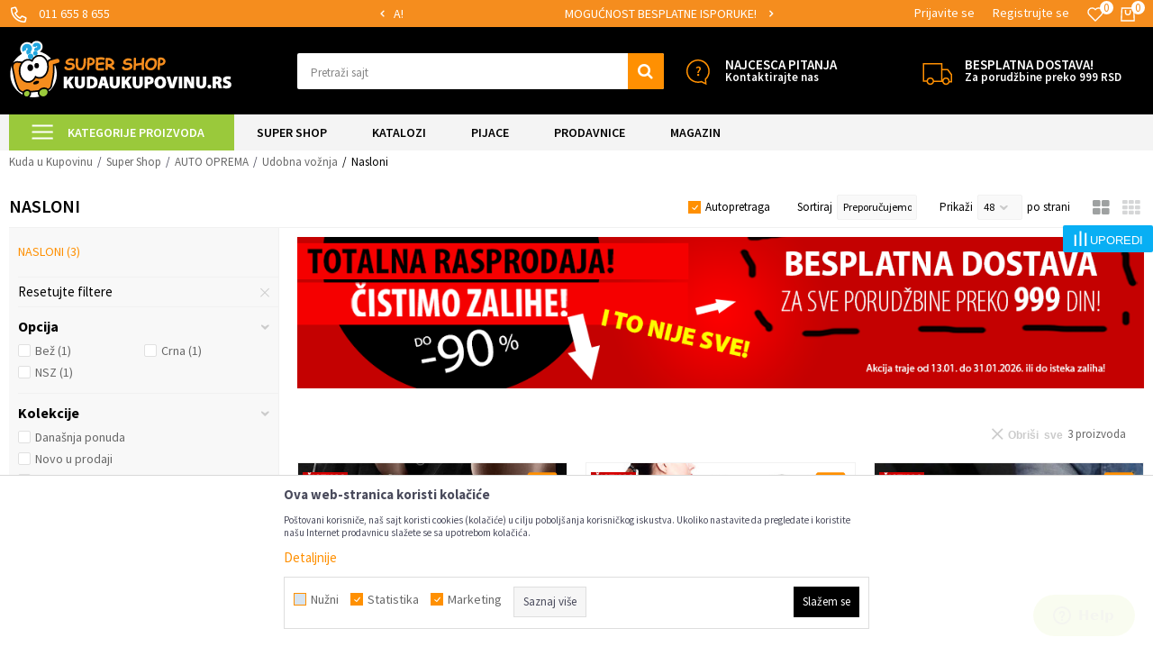

--- FILE ---
content_type: text/html; charset=UTF-8
request_url: https://www.kudaukupovinu.rs/nasloni-za-auto
body_size: 32931
content:
<!DOCTYPE html>
<html lang="sr">
<head>
            <meta name="viewport" content="width=device-width, initial-scale=1.0, maximum-scale=1.0,  minimum-scale=1.0, user-scalable=no" />
            
    <meta name="generator" content="NBSHOP 5.9.58" />
    <meta http-equiv="content-type" content="text/html; charset=UTF-8">
    <meta http-equiv="content-language" content="sr" />
    <meta http-equiv="X-UA-Compatible" content="IE=edge">
    <meta name="theme-color" content="">
    <meta name="msapplication-navbutton-color" content="">
    <meta name="apple-mobile-web-app-status-bar-style" content="">
    <link rel="canonical" href="https://www.kudaukupovinu.rs/nasloni-za-auto" />        <title>Nasloni | Kuda u Kupovinu</title>
    <meta name="title" content="Nasloni | Kuda u Kupovinu" />
    <meta name="description" content="" />
    <meta property="og:title" content="Nasloni | Kuda u Kupovinu"/>
    <meta property="og:type" content="category" />
    <meta property="og:url" content="https://www.kudaukupovinu.rs/nasloni-za-auto" />
    <meta property="og:image" content="https://www.kudaukupovinu.rs/files/images/2021/5/6/no-image2.png"/>
    <meta property="og:image:url" content="https://www.kudaukupovinu.rs/files/images/2021/5/6/no-image2.png"/>
    <meta property="og:site_name" content="Kuda u Kupovinu"/>
    <meta property="og:description" content=""/>
    <meta property="fb:admins" content=""/>
    <meta itemprop="name" content="Nasloni | Kuda u Kupovinu">
    <meta itemprop="description" content="">
    <meta itemprop="image" content="https://www.kudaukupovinu.rs/files/images/2021/5/6/no-image2.png">
    <meta name="twitter:card" content="summary_large_image">
    <meta name="twitter:title" content="Nasloni | Kuda u Kupovinu">
    <meta name="twitter:description" content="">
    <meta name="twitter:image" content="https://www.kudaukupovinu.rs/files/images/2021/5/6/no-image2.png">

<meta name="robots" content="index, follow">
    <link rel="icon" type="image/vnd.microsoft.icon" href="https://www.kudaukupovinu.rs/files/images/2015/12/26/favicon.ico" />
    <link rel="shortcut icon" type="image/vnd.microsoft.icon" href="https://www.kudaukupovinu.rs/files/images/2015/12/26/favicon.ico" />
    <link rel="stylesheet" href="https://www.kudaukupovinu.rs/nb-public/themes/nbshop5_v5_8/_static/fonts/nbicon/style.css" type="text/css" />
        <link rel="stylesheet" href="https://www.kudaukupovinu.rs/nb-public/themes/nbshop5_kuk/_static/css/nbcss/style.fonts.theme.css?ver=1000_7.1" /><link rel="stylesheet" href="https://www.kudaukupovinu.rs/nb-public/themes/nbshop5_v5_8/_static/css/plugins/nb.core.plugins.min.css?ver=1000_7.1" /><link rel="stylesheet" href="https://www.kudaukupovinu.rs/nb-public/themes/nbshop5_v5_8/_static/css/nbcss/style.fonts.css?ver=1000_7.1" /><link rel="stylesheet" href="https://www.kudaukupovinu.rs/nb-public/themes/nbshop5_v5_8/_static/css/nbcss/style.typography.css?ver=1000_7.1" /><link rel="stylesheet" href="https://www.kudaukupovinu.rs/nb-public/themes/nbshop5_kuk/_static/css/nbcss/style.typography.theme.css?ver=1000_7.1" /><link rel="stylesheet" href="https://www.kudaukupovinu.rs/nb-public/themes/nbshop5_v5_8/_static/css/nbcss/style.helper.css?ver=1000_7.1" /><link rel="stylesheet" href="https://www.kudaukupovinu.rs/nb-public/themes/nbshop5_v5_8/_static/css/nbcss/style.animation.css?ver=1000_7.1" /><link rel="stylesheet" href="https://www.kudaukupovinu.rs/nb-public/themes/nbshop5_v5_8/_static/css/nbcss/style.basic.css?ver=1000_7.1" /><link rel="stylesheet" href="https://www.kudaukupovinu.rs/nb-public/themes/nbshop5_kuk/_static/css/nbcss/style.basic.theme.css?ver=1000_7.1" /><link rel="stylesheet" href="https://www.kudaukupovinu.rs/nb-public/themes/nbshop5_v5_8/_static/css/nbcss/style.article.css?ver=1000_7.1" /><link rel="stylesheet" href="https://www.kudaukupovinu.rs/nb-public/themes/nbshop5_v5_8/_static/css/nbcss/style.product.css?ver=1000_7.1" /><link rel="stylesheet" href="https://www.kudaukupovinu.rs/nb-public/themes/nbshop5_v5_8/_static/css/nbcss/style.cart.css?ver=1000_7.1" /><link rel="stylesheet" href="https://www.kudaukupovinu.rs/nb-public/themes/nbshop5_v5_8/_static/css/nbcss/style.css?ver=1000_7.1" /><link rel="stylesheet" href="https://www.kudaukupovinu.rs/nb-public/themes/nbshop5_v5_8/blocks/slider/headlines/style.css?ver=1000_7.1" /><link rel="stylesheet" href="https://www.kudaukupovinu.rs/nb-public/themes/nbshop5_v5_8/blocks/slider/grid/style.css?ver=1000_7.1" /><link rel="stylesheet" href="https://www.kudaukupovinu.rs/nb-public/themes/nbshop5_v5_8/blocks/slider/mobile_cookie_baner/style.css?ver=1000_7.1" /><link rel="stylesheet" href="https://www.kudaukupovinu.rs/nb-public/themes/nbshop5_v5_8/blocks/productcompare/sidebar_product_compare/style.css?ver=1000_7.1" /><link rel="stylesheet" href="https://www.kudaukupovinu.rs/nb-public/themes/nbshop5_v5_8/blocks/breadcrumbs/style.css?ver=1000_7.1" /><link rel="stylesheet" href="https://www.kudaukupovinu.rs/nb-public/themes/nbshop5_v5_8/blocks/product/intro/style.css?ver=1000_7.1" /><link rel="stylesheet" href="https://www.kudaukupovinu.rs/nb-public/themes/nbshop5_v5_8/blocks/navigation/left_category_menu/style.css?ver=1000_7.1" /><link rel="stylesheet" href="https://www.kudaukupovinu.rs/nb-public/themes/nbshop5_v5_8/blocks/product/filters/style.css?ver=1000_7.1" /><link rel="stylesheet" href="https://www.kudaukupovinu.rs/nb-public/themes/nbshop5_v5_8/blocks/product/product_selected_filter/style.css?ver=1000_7.1" /><link rel="stylesheet" href="https://www.kudaukupovinu.rs/nb-public/themes/nbshop5_v5_8/blocks/product/product_caption_list/list_image_sticker/style.css?ver=1000_7.1" /><link rel="stylesheet" href="https://www.kudaukupovinu.rs/nb-public/themes/nbshop5_v5_8/blocks/product/product_status/style.css?ver=1000_7.1" /><link rel="stylesheet" href="https://www.kudaukupovinu.rs/nb-public/themes/nbshop5_v5_8/blocks/product/product_loyalty_price/style.css?ver=1000_7.1" /><link rel="stylesheet" href="https://www.kudaukupovinu.rs/nb-public/themes/nbshop5_v5_8/blocks/product/product_list/quick_buy_color_size/style_v7.css?ver=1000_7.1" /><link rel="stylesheet" href="https://www.kudaukupovinu.rs/nb-public/themes/nbshop5_v5_8/blocks/slider/conpany_info_footer/style.css?ver=1000_7.1" /><link rel="stylesheet" href="https://www.kudaukupovinu.rs/nb-public/themes/nbshop5_v5_8/blocks/footer/newsletter/style.css?ver=1000_7.1" /><link rel="stylesheet" href="https://www.kudaukupovinu.rs/nb-public/themes/nbshop5_v5_8/blocks/social/social_icons/style.css?ver=1000_7.1" /><link rel="stylesheet" href="https://www.kudaukupovinu.rs/nb-public/themes/nbshop5_v5_8/blocks/footer/payment_card/style.css?ver=1000_7.1" /><link rel="stylesheet" href="https://www.kudaukupovinu.rs/nb-public/themes/nbshop5_v5_8/blocks/footer/copyright/style.css?ver=1000_7.1" /><link rel="stylesheet" href="https://www.kudaukupovinu.rs/nb-public/themes/nbshop5_v5_8/blocks/modals/popup_notification/style.css?ver=1000_7.1" /><link rel="stylesheet" href="https://www.kudaukupovinu.rs/nb-public/themes/nbshop5_v5_8/blocks/modals/ticket_modal/style.css?ver=1000_7.1" /><link rel="stylesheet" href="https://www.kudaukupovinu.rs/nb-public/themes/nbshop5_v5_8/blocks/product/product_details_iframe/style.css?ver=1000_7.1" /><link rel="stylesheet" href="https://www.kudaukupovinu.rs/nb-public/themes/nbshop5_v5_8/blocks/product/images/gallery/style.css?ver=1000_7.1" /><link rel="stylesheet" href="https://www.kudaukupovinu.rs/nb-public/themes/nbshop5_v5_8/blocks/product/product_detail/product_info/style.css?ver=1000_7.1" /><link rel="stylesheet" href="https://www.kudaukupovinu.rs/nb-public/themes/nbshop5_v5_8/blocks/product/images/main_slider/style.css?ver=1000_7.1" /><link rel="stylesheet" href="https://www.kudaukupovinu.rs/nb-public/themes/nbshop5_v5_8/blocks/product/product_detail/favorite/style.css?ver=1000_7.1" /><link rel="stylesheet" href="https://www.kudaukupovinu.rs/nb-public/themes/nbshop5_v5_8/blocks/product/product_details_timer/style.css?ver=1000_7.1" /><link rel="stylesheet" href="https://www.kudaukupovinu.rs/nb-public/themes/nbshop5_v5_8/blocks/product/product_size/style.css?ver=1000_7.1" /><link rel="stylesheet" href="https://www.kudaukupovinu.rs/nb-public/themes/nbshop5_v5_8/blocks/product/product_detail/quantity_circle/style.css?ver=1000_7.1" /><link rel="stylesheet" href="https://www.kudaukupovinu.rs/nb-public/themes/nbshop5_v5_8/blocks/product/product_detail/product_buy/style.css?ver=1000_7.1" /><link rel="stylesheet" href="https://www.kudaukupovinu.rs/nb-public/themes/nbshop5_v5_8/blocks/product/product_detail/product_buy_bobble/style.css?ver=1000_7.1" /><link rel="stylesheet" href="https://www.kudaukupovinu.rs/nb-public/themes/nbshop5_kuk/_static/css/nbcss/style.theme.css?ver=1000_7.1" /><link rel="stylesheet" href="https://www.kudaukupovinu.rs/nb-public/themes/nbshop5_v5_8/_static/css/nbcss/style.responsive.md.css?ver=1000_7.1" /><link rel="stylesheet" href="https://www.kudaukupovinu.rs/nb-public/themes/nbshop5_kuk/_static/css/nbcss/style.responsive.theme.md.css?ver=1000_7.1" /><link rel="stylesheet" href="https://www.kudaukupovinu.rs/nb-public/themes/nbshop5_v5_8/_static/css/nbcss/style.responsive.sm.css?ver=1000_7.1" /><link rel="stylesheet" href="https://www.kudaukupovinu.rs/nb-public/themes/nbshop5_kuk/_static/css/nbcss/style.responsive.theme.sm.css?ver=1000_7.1" /><link rel="stylesheet" href="https://www.kudaukupovinu.rs/nb-public/themes/nbshop5_v5_8/_static/css/nbcss/style.responsive.xs.css?ver=1000_7.1" /><link rel="stylesheet" href="https://www.kudaukupovinu.rs/nb-public/themes/nbshop5_kuk/_static/css/nbcss/style.responsive.theme.xs.css?ver=1000_7.1" /><link rel="stylesheet" href="https://www.kudaukupovinu.rs/nb-public/themes/nbshop5_v5_8/_static/css/nbcss/style.responsive.xxs.css?ver=1000_7.1" /><link rel="stylesheet" href="https://www.kudaukupovinu.rs/nb-public/themes/nbshop5_kuk/_static/css/nbcss/style.responsive.theme.xxs.css?ver=1000_7.1" />    
    
    
    <script type="text/javascript">
        var nb_site_url  = 'https://www.kudaukupovinu.rs';
        var nb_site_url_with_country_lang  = 'https://www.kudaukupovinu.rs';
        var nb_cart_page_url = 'https://www.kudaukupovinu.rs/kupovina';
        var nb_active_page_url = 'https://www.kudaukupovinu.rs/nasloni-za-auto';
        var nb_type_page = 'product_list';
        var nb_type_page_object_id = '233';
        var nb_enable_lang = '';
        var nb_url_end_slesh = '';
        var nb_countryGeoId = '1';
        var nb_addressByCountryGeoId = '';
        var promoModalPopNumberDaysInit = 300;
        var showAllwaysOnHomePage = false;
        var resetCookieConfirm = false;
        var flowplayeryToken = '';
                        var nb_enableCzMap = false;
                var gtm_ga4_advanced = true;
        var gtm_ga4_analytics_id = 'G-7P96C2F6LT';

        var specificCategoryMetric = false;
        var isSetPriceWithVAT = false;
        var showValueAsCurrentPrice = false;
        var ecommerceWrapVar = false;
        var noSearchResultsVar = false;
        var smartformId = '';
        var smartformErrorMessage = 'Pogrešno uneti podaci za smartform';
        var cookieSettingTypeVar = 'settingThree';
        var nb_lang = 'sr';
        
        
        var disableFBBrowserEvents = true;
        var fb_pixel_id = '713597432069899';
        var fb_token = '[base64]';
        var fb_test_event_code = 'TEST64126';
        var metric_onload_event_id = typeof crypto.randomUUID === "function" ? crypto.randomUUID() : Date.now();
        var replaceIdWithCode = false;
        var startPager = parseInt(1);

        //SF variables
        var salesForceMID = '';
        var salesForceUniqueIdentifier = '';
        var salesForceConcept = '';
        var SFGrantType = 'client_credentials';
        var SFClientId= '';
        var SFClientSecret = '';
        var SFUniqueKey = '';
        var SFUrlKey = '';
        var SFTimezone = '';
        var SFConsentMode = 'nb_consent';
        var SFCharacterMapping = '';
    </script>

        <!-- Global site tag (gtag.js) - Google Analytics -->
<script async src="https://www.googletagmanager.com/gtag/js?id=UA-10228509-1"></script>
<script>
  window.dataLayer = window.dataLayer || [];
  function gtag(){dataLayer.push(arguments);}
  gtag('js', new Date());

  gtag('config', 'UA-10228509-1',{'link_attribution': true});
  gtag('config', 'AW-776346585',{'send_page_view': false});
</script>
<!-- Google Tag Manager -->
<script>(function(w,d,s,l,i){w[l]=w[l]||[];w[l].push({'gtm.start':
new Date().getTime(),event:'gtm.js'});var f=d.getElementsByTagName(s)[0],
j=d.createElement(s),dl=l!='dataLayer'?'&l='+l:'';j.async=true;j.src=
'https://www.googletagmanager.com/gtm.js?id='+i+dl;f.parentNode.insertBefore(j,f);
})(window,document,'script','dataLayer','GTM-NH2KCTD');</script>
<!-- End Google Tag Manager -->

    <!--Start of Zendesk Chat Script 1-->
    <script type="text/javascript">
        window.$zopim||(function(d,s){var z=$zopim=function(c){z._.push(c)},$=z.s=
            d.createElement(s),e=d.getElementsByTagName(s)[0];z.set=function(o){z.set.
        _.push(o)};z._=[];z.set._=[];$.async=!0;$.setAttribute("charset","utf-8");
            $.src="https://v2.zopim.com/?4uKfsJsW4eI4ToGyxWC9Jp2XHBen3mPR";z.t=+new Date;$.
                type="text/javascript";e.parentNode.insertBefore($,e)})(document,"script");
    </script>
    <!--End of Zendesk Chat Script 1-->

<!-- Facebook Pixel Code -->
<script>
  !function(f,b,e,v,n,t,s)
  {if(f.fbq)return;n=f.fbq=function(){n.callMethod?
  n.callMethod.apply(n,arguments):n.queue.push(arguments)};
  if(!f._fbq)f._fbq=n;n.push=n;n.loaded=!0;n.version='2.0';
  n.queue=[];t=b.createElement(e);t.async=!0;
  t.src=v;s=b.getElementsByTagName(e)[0];
  s.parentNode.insertBefore(t,s)}(window, document,'script',
  'https://connect.facebook.net/en_US/fbevents.js');
  fbq('init', '713597432069899');
  fbq('track', 'PageView');
</script>
 <noscript><img height="1" width="1" style="display:none"
  src="https://www.facebook.com/tr?id=713597432069899&ev=PageView&noscript=1"
  /></noscript>

<!-- End Facebook Pixel Code -->

<!-- TikTok Pixel Code Start -->
<script>
!function (w, d, t) {
  w.TiktokAnalyticsObject=t;var ttq=w[t]=w[t]||[];ttq.methods=["page","track","identify","instances","debug","on","off","once","ready","alias","group","enableCookie","disableCookie","holdConsent","revokeConsent","grantConsent"],ttq.setAndDefer=function(t,e){t[e]=function(){t.push([e].concat(Array.prototype.slice.call(arguments,0)))}};for(var i=0;i<ttq.methods.length;i++)ttq.setAndDefer(ttq,ttq.methods[i]);ttq.instance=function(t){for(
var e=ttq._i[t]||[],n=0;n<ttq.methods.length;n++)ttq.setAndDefer(e,ttq.methods[n]);return e},ttq.load=function(e,n){var r="https://analytics.tiktok.com/i18n/pixel/events.js",o=n&&n.partner;ttq._i=ttq._i||{},ttq._i[e]=[],ttq._i[e]._u=r,ttq._t=ttq._t||{},ttq._t[e]=+new Date,ttq._o=ttq._o||{},ttq._o[e]=n||{};n=document.createElement("script")
;n.type="text/javascript",n.async=!0,n.src=r+"?sdkid="+e+"&lib="+t;e=document.getElementsByTagName("script")[0];e.parentNode.insertBefore(n,e)};


  ttq.load('D34N7JBC77U2RJTP8F0G');
  ttq.page();
}(window, document, 'ttq');
</script>
<!-- TikTok Pixel Code End -->
    

</head>
<body class="cc-srb lc-sr uc-product_list tp-product_list  b2c-users ">

<script type='text/javascript'>
      var googletag = googletag || {};
      googletag.cmd = googletag.cmd || [];
      (function() {
        var gads = document.createElement('script');
        gads.async = true;
        gads.type = 'text/javascript';
        var useSSL = 'https:' == document.location.protocol;
        gads.src = (useSSL ? 'https:' : 'http:') +
          '//www.googletagservices.com/tag/js/gpt.js';
        var node = document.getElementsByTagName('script')[0];
        node.parentNode.insertBefore(gads, node);
      })();
</script>
<script type='text/javascript'>
        googletag.cmd.push(function() {
        
                googletag.pubads().enableSingleRequest();
        googletag.pubads().collapseEmptyDivs();
        googletag.enableServices();
    });
</script>
    <div class="hidden nene"><pre>string(4) "page"
</pre></div>

<header class="header md-header">

    <div class="header-top">

        <div class="container">

            <div class="block nav-mobile-icon">
    <i class="icon fa fa-bars" aria-hidden="true"></i>
</div>            <div class="row">
                <div class="hidden-xs col-sm-6 col-md-4">
                    
    <nav class="block quick-links ">
        <ul class="nav nav-simple">
                            <li class="item">
                                                                        <img src="/files/images/kuk_new/tell_top.png" class="img-responsive" alt="011 655 8 655" />
                                                <span>011 655 8 655</span>
                                    </li>
                    </ul>
    </nav>
                </div>
                <div class="hidden-xs hidden-sm col-md-4 midle-coll">

                    

    <div class="block slider handlines-sldier appear">

        <div class="slider-init"
             data-gtm-slider-items="3"
             data-gtm-slider-position="Header headlines" >

            
                <div class="item"
                     data-gtm-slider-name="MOGUĆNOST ISPORUKE ZA 24H!"
                     data-gtm-slider-creative=""
                     data-gtm-slider-id="348"
                     data-promotion-item-id="348">

                    <div class="content">
                        <div class="text-wrapper">
                                                        <div class="title"><a href="http://?utm_source=slider&utm_medium=site&utm_campaign=MOGUCNOST-ISPORUKE-ZA-24H" title="MOGUĆNOST ISPORUKE ZA 24H!">MOGUĆNOST ISPORUKE ZA 24H!</a></div>
                                                        <div class="description"></div>
                                                            <a href="http://?utm_source=slider&utm_medium=site&utm_campaign=MOGUCNOST-ISPORUKE-ZA-24H" title="MOGUĆNOST ISPORUKE ZA 24H!" class="btn btn-small hidden">
                                    Pogledaj više                                </a>
                            
                        </div>
                    </div>

                </div>

            
                <div class="item"
                     data-gtm-slider-name="SIGURNO PLAĆANJE PLATNIM KARTICAMA!"
                     data-gtm-slider-creative=""
                     data-gtm-slider-id="351"
                     data-promotion-item-id="351">

                    <div class="content">
                        <div class="text-wrapper">
                                                        <div class="title"><a href="http://?utm_source=slider&utm_medium=site&utm_campaign=SIGURNO-PLACANJE-PLATNIM-KARTICAMA" title="SIGURNO PLAĆANJE PLATNIM KARTICAMA!">SIGURNO PLAĆANJE PLATNIM KARTICAMA!</a></div>
                                                        <div class="description"></div>
                                                            <a href="http://?utm_source=slider&utm_medium=site&utm_campaign=SIGURNO-PLACANJE-PLATNIM-KARTICAMA" title="SIGURNO PLAĆANJE PLATNIM KARTICAMA!" class="btn btn-small hidden">
                                    Pogledaj više                                </a>
                            
                        </div>
                    </div>

                </div>

            
                <div class="item"
                     data-gtm-slider-name="MOGUĆNOST BESPLATNE ISPORUKE!"
                     data-gtm-slider-creative=""
                     data-gtm-slider-id="353"
                     data-promotion-item-id="353">

                    <div class="content">
                        <div class="text-wrapper">
                                                        <div class="title"><a href="http://?utm_source=slider&utm_medium=site&utm_campaign=MOGUCNOST-BESPLATNE-ISPORUKE" title="MOGUĆNOST BESPLATNE ISPORUKE!">MOGUĆNOST BESPLATNE ISPORUKE!</a></div>
                                                        <div class="description"></div>
                                                            <a href="http://?utm_source=slider&utm_medium=site&utm_campaign=MOGUCNOST-BESPLATNE-ISPORUKE" title="MOGUĆNOST BESPLATNE ISPORUKE!" class="btn btn-small hidden">
                                    Pogledaj više                                </a>
                            
                        </div>
                    </div>

                </div>

            
        </div>

        <div class="slider-arrows slider-navigation-absolute"></div>

    </div>


                </div>
                <div class="col-xs-12 col-sm-6 col-md-4">

                    <div id="miniCartContent" class="block miniCartContent header-cart"></div>
                    
<div id="miniFavContent" class="block header-favorite header-favorite-simple miniFavContent">
        <a href="https://www.kudaukupovinu.rs/omiljeno/product" title="Omiljeno" aria-label="Omiljeno">
        
        <div class="icon-wrapper">
            <i class="icon fa fa-heart-o" aria-hidden="true"></i>
            <span class="description">Omiljeno</span>
        </div>
        <div class="header-carthor-total favorite-header-total">0</div>

    </a>
</div>
                    <nav class="block user">
    <ul class="nav nav-simple">
        
            
                <li class="item item-login">
                    <a class="login-btn"  href="" data-permalink="https://www.kudaukupovinu.rs/prijava?back_url=https://www.kudaukupovinu.rs/nasloni-za-auto" title="Prijavite se" data-toggle="modal" data-target="#login_modal">
                        <i class="icon fa fa-user" aria-hidden="true"></i>
                        <span>Prijavite se</span>
                    </a>
                </li>

                
                                    <li class="item item-register">
                        <a class="register-btn" href="" data-permalink="https://www.kudaukupovinu.rs/registracija" title="Registrujte se" data-toggle="modal" data-target="#register_modal">
                            Registrujte se                        </a>
                    </li>
                
            
        
    </ul>
</nav>
   
                </div>
            </div>
        </div>

    </div>

    <div class="container">

        <div class="row">

            <div class="col-xs-2 col-sm-3 col-md-3 col-lg-3">
                
<div  class="block logo" >
    <a  href="https://www.kudaukupovinu.rs" title="Kuda u Kupovinu">
        <img fetchpriority="high"  src="/files/images/kuk_new/Logo.png" class="img-responsive lozad"  title="Kuda u Kupovinu" alt="Kuda u Kupovinu">
    </a>
</div>
            </div>

            <div class="col-xs-2 col-sm-3 col-md-4 col-lg-5">
                
<div class="block autocomplete-button   autocomplete-button-simple autocomplete-button-one-row" tabindex="0" data-content="Pretraži sajt" title="Pretraži sajt" aria-label="Pretraži sajt" role="button">
                <span class="title">Pretraži sajt</span>
        <i class="icon fa fa-search" aria-hidden="true"></i>
</div>
            </div>

            <div class="col-xs-8 col-sm-6 col-md-5 col-lg-4 appear">
                
    <div class="block slider-static grid-slider intro-slider "
         data-gtm-slider-position="Home baners" >
                        <div class="row ">
                            <div class="item  col-xs-4 col-sm-6 col-md-6 col-lg-6  "
                     data-gtm-slider-name="Najcesca pitanja"
                     data-gtm-slider-creative=""
                     data-gtm-slider-id="291"
                     data-promotion-item-id="291">

                                                                        <div class="img-wrapper">
                                                                    <div class="main-img ">
                                                                                    <a href="https://www.kudaukupovinu.rs/najcesca-pitanja?utm_source=slider&utm_medium=site&utm_campaign=Najcesca-pitanja" target="_self" title="Najcesca pitanja">
                                                                                    <img fetchpriority="high" src="/files/images/kuk_new/najcesca_pitanja.png" class="img-responsive lozad" alt="Najcesca pitanja" />
                                                                                    </a>
                                                                            </div>
                                                                                            </div>
                        
                    
                        <div class="content">
                                                            <div class="text-wrapper">
                                                                        <a href="https://www.kudaukupovinu.rs/najcesca-pitanja?utm_source=slider&utm_medium=site&utm_campaign=Najcesca-pitanja" target="_self" title="Najcesca pitanja">
                                                                                                                            <div class="title">Najcesca pitanja</div>
                                                                                                                            <div class="description"><p>Kontaktirajte nas</p>
</div>
                                                                                                                    </a>
                                                                </div>
                                                                                        
                            
                            
                        </div>
                                            
                </div>
                            <div class="item  col-xs-4 col-sm-6 col-md-6 col-lg-6  "
                     data-gtm-slider-name="BESPLATNA DOSTAVA!"
                     data-gtm-slider-creative=""
                     data-gtm-slider-id="613"
                     data-promotion-item-id="613">

                                                                        <div class="img-wrapper">
                                                                    <div class="main-img ">
                                                                                    <a href="https://www.kudaukupovinu.rs/isporuka?utm_source=slider&utm_medium=site&utm_campaign=BESPLATNA-DOSTAVA" target="_self" title="BESPLATNA DOSTAVA!">
                                                                                    <img fetchpriority="high" src="/files/images/2023/11/22/besplatna_dostava%20%281%29%20%281%29%20%281%29.png" class="img-responsive lozad" alt="BESPLATNA DOSTAVA!" />
                                                                                    </a>
                                                                            </div>
                                                                                            </div>
                        
                    
                        <div class="content">
                                                            <div class="text-wrapper">
                                                                        <a href="https://www.kudaukupovinu.rs/isporuka?utm_source=slider&utm_medium=site&utm_campaign=BESPLATNA-DOSTAVA" target="_self" title="BESPLATNA DOSTAVA!">
                                                                                                                            <div class="title">BESPLATNA DOSTAVA!</div>
                                                                                                                            <div class="description"><p>Za porudžbine preko 999 RSD</p>
</div>
                                                                                                                    </a>
                                                                </div>
                                                                                        
                            
                            
                        </div>
                                            
                </div>
                    </div>
            </div>

            </div>

        </div>

    </div>

    <div class="block md-menu main-4level-fullwidth-dropdown">
    <nav class="nav nav-main-wrapper ease hidden-fullscreen  ">

                <div class="container">
                        
            
            <ul class="nav-main list-inline">

                <div class="nav-main-toplang country-button"></div>
                <div class="nav-main-useractions"></div>

                <li class="level4 has-bg ">
                                <a href="https://www.kudaukupovinu.rs/super-shop" target="_self" title="Kategorije proizvoda"><span style="">Kategorije proizvoda</span><i class="icon fa fa-angle-down hidden-xs"></i><i class="icon fa fa-angle-right visible-xs"></i><span class="icon hidden show-menu-with-keybord" tabindex="0" aria-label="Otvorite meni"></span> </a><img src="/files/images/kuk_new/menu.png" alt="Kategorije proizvoda" title="Kategorije proizvoda" class="highlight-bg lozad"><div class="nav-main-submenu-wrapper ease hidden">
                            <div class="container">
                                <ul class="nav-main-submenu"><li class=" ">
                                <a target="_self" href="https://www.kudaukupovinu.rs/uredjenje-doma" title="UREĐENJE DOMA"><img src="/files/images/kuk_new/meni01.png" alt="UREĐENJE DOMA" title="UREĐENJE DOMA" class="highlight-bg lozad"><h5>UREĐENJE DOMA</h5><i class="icon fa fa-angle-down hidden-xs"></i><i class="icon fa fa-angle-right visible-xs"></i></a><div class="nav-main-dropdown-wrapper ease hidden">
                                <div class="nav-main-dropdown">
                                    <div class="container">
                                        <div class="nav-main-dropdown-inner">
                                            <div class="row"><div class="col-xs-12 col-sm-3 col-md-3  ">
                                <div class="nav-main-dropdown-item clearfix">
                                    <a target="_self" href="https://www.kudaukupovinu.rs/organizacija-obuce	" title="Organizacija obuće">
                                    <div class="img-wrapper"><img src="/files/images/2022/10/5/Layer%201.png" alt="Organizacija obuće" title="Organizacija obuće" class="highlight-bg lozad"></div><div class="heading-wrapper heading-wrapper-inline clearfix" >
                                    <h5>Organizacija obuće</h5></div></a><ul class=""><li class=" ease-slow last-level green"><a target="_self" href="https://www.kudaukupovinu.rs/police-za-obucu	" title="Police za obuću">Police za obuću</a></li><li class=" ease-slow last-level "><a target="_self" href="https://www.kudaukupovinu.rs/skladistenje-obuce" title="Skladištenje obuće">Skladištenje obuće</a></li><li class=" ease-slow last-level "><a target="_self" href="https://www.kudaukupovinu.rs/dodaci-za-organizaciju-obuce" title="Dodaci za organizaciju obuće">Dodaci za organizaciju obuće</a></li><li class=" ease-slow last-level "><a target="_self" href="https://www.kudaukupovinu.rs/ciscenje-i-odrzavanje-obuce" title="Čišćenje i održavanje obuće">Čišćenje i održavanje obuće</a></li></ul></div></div><div class="col-xs-12 col-sm-3 col-md-3  ">
                                <div class="nav-main-dropdown-item clearfix">
                                    <a target="_self" href="https://www.kudaukupovinu.rs/organizacija-odece	" title="Organizacije odeće">
                                    <div class="img-wrapper"><img src="/files/images/2022/10/5/ofinger-2.png" alt="Organizacije odeće" title="Organizacije odeće" class="highlight-bg lozad"></div><div class="heading-wrapper heading-wrapper-inline clearfix" >
                                    <h5>Organizacije odeće</h5></div></a><ul class=""><li class=" ease-slow last-level "><a target="_self" href="https://www.kudaukupovinu.rs/ofingeri" title="Ofingeri">Ofingeri</a></li><li class=" ease-slow last-level "><a target="_self" href="https://www.kudaukupovinu.rs/civiluci-i-stalci" title="Čiviluci i stalci">Čiviluci i stalci</a></li><li class=" ease-slow last-level "><a target="_self" href="https://www.kudaukupovinu.rs/vrece-i-torbe-za-skladistenje" title="Vreće i torbe za skladištenje">Vreće i torbe za skladištenje</a></li><li class=" ease-slow last-level "><a target="_self" href="https://www.kudaukupovinu.rs/organizeri-za-odlaganje" title="Organizeri za odlaganje">Organizeri za odlaganje</a></li><li class=" ease-slow last-level "><a target="_self" href="https://www.kudaukupovinu.rs/slaganje-odece" title="Slaganje odeće">Slaganje odeće</a></li><li class=" ease-slow last-level "><a target="_self" href="https://www.kudaukupovinu.rs/susenje-i-peglanje-vesa" title="Sušenje i peglanje veša">Sušenje i peglanje veša</a></li></ul></div></div><div class="col-xs-12 col-sm-3 col-md-3  ">
                                <div class="nav-main-dropdown-item clearfix">
                                    <a target="_self" href="https://www.kudaukupovinu.rs/popravke-i-zastita" title="Popravke i zaštita">
                                    <div class="img-wrapper"><img src="/files/images/2022/10/5/lepak.png" alt="Popravke i zaštita" title="Popravke i zaštita" class="highlight-bg lozad"></div><div class="heading-wrapper heading-wrapper-inline clearfix" >
                                    <h5>Popravke i zaštita</h5></div></a><ul class=""><li class=" ease-slow last-level "><a target="_self" href="https://www.kudaukupovinu.rs/tecna-guma" title="Tečna guma">Tečna guma</a></li><li class=" ease-slow last-level "><a target="_self" href="https://www.kudaukupovinu.rs/lepak" title="Lepak">Lepak</a></li><li class=" ease-slow last-level "><a target="_self" href="https://www.kudaukupovinu.rs/trake-za-popravke" title="Trake za popravke">Trake za popravke</a></li><li class=" ease-slow last-level "><a target="_self" href="https://www.kudaukupovinu.rs/sredstva-za-reparaciju" title="Sredstva za reparaciju">Sredstva za reparaciju</a></li></ul></div></div><div class="col-xs-12 col-sm-3 col-md-3  ">
                                <div class="nav-main-dropdown-item clearfix">
                                    <a target="_self" href="https://www.kudaukupovinu.rs/ciscenje-kuce" title="Čišćenje kuće">
                                    <div class="img-wrapper"><img src="/files/images/2022/10/5/ciscenje-kuce.png" alt="Čišćenje kuće" title="Čišćenje kuće" class="highlight-bg lozad"></div><div class="heading-wrapper heading-wrapper-inline clearfix" >
                                    <h5>Čišćenje kuće</h5></div></a><ul class=""><li class=" ease-slow last-level "><a target="_self" href="https://www.kudaukupovinu.rs/odrzavanje-odvoda" title="Održavanje odvoda">Održavanje odvoda</a></li><li class=" ease-slow last-level "><a target="_self" href="https://www.kudaukupovinu.rs/mopovi" title="Mopovi">Mopovi</a></li><li class=" ease-slow last-level "><a target="_self" href="https://www.kudaukupovinu.rs/brisaci" title="Brisko">Brisko</a></li><li class=" ease-slow last-level "><a target="_self" href="https://www.kudaukupovinu.rs/cetke-i-metle" title="Četke i metle">Četke i metle</a></li><li class=" ease-slow last-level "><a target="_self" href="https://www.kudaukupovinu.rs/nastavci-i-dodaci" title="Nastavci i dodaci">Nastavci i dodaci</a></li><li class=" ease-slow last-level "><a target="_self" href="https://www.kudaukupovinu.rs/usisivaci" title="Usisivači">Usisivači</a></li><li class=" ease-slow last-level "><a target="_self" href="https://www.kudaukupovinu.rs/sredstva-za-ciscenje-i-odrzavanje" title="Sredstva za čišćenje i održavanje">Sredstva za čišćenje i održavanje</a></li></ul></div></div><div class="col-xs-12 col-sm-3 col-md-3  ">
                                <div class="nav-main-dropdown-item clearfix">
                                    <a target="_self" href="https://www.kudaukupovinu.rs/police-i-kutije	" title="Police i kutije">
                                    <div class="img-wrapper"><img src="/files/images/2022/10/5/police-za-knjige.png" alt="Police i kutije" title="Police i kutije" class="highlight-bg lozad"></div><div class="heading-wrapper heading-wrapper-inline clearfix" >
                                    <h5>Police i kutije</h5></div></a><ul class=""><li class=" ease-slow last-level "><a target="_self" href="https://www.kudaukupovinu.rs/zidne-police" title="Zidne police">Zidne police</a></li><li class=" ease-slow last-level "><a target="_self" href="https://www.kudaukupovinu.rs/police-za-radni-sto" title="Police za radni sto">Police za radni sto</a></li><li class=" ease-slow last-level "><a target="_self" href="https://www.kudaukupovinu.rs/police-za-knjige" title="Police za knjige">Police za knjige</a></li><li class=" ease-slow last-level "><a target="_self" href="https://www.kudaukupovinu.rs/police-za-cvece" title="Police za cveće">Police za cveće</a></li><li class=" ease-slow last-level "><a target="_self" href="https://www.kudaukupovinu.rs/kutije-za-odlaganje" title="Kutije za odlaganje">Kutije za odlaganje</a></li></ul></div></div><div class="col-xs-12 col-sm-3 col-md-3  ">
                                <div class="nav-main-dropdown-item clearfix">
                                    <a target="_self" href="https://www.kudaukupovinu.rs/dekoracija" title="Dekoracija">
                                    <div class="img-wrapper"><img src="/files/images/2022/10/5/lampa-dekoracija.png" alt="Dekoracija" title="Dekoracija" class="highlight-bg lozad"></div><div class="heading-wrapper heading-wrapper-inline clearfix" >
                                    <h5>Dekoracija</h5></div></a><ul class=""><li class=" ease-slow last-level "><a target="_self" href="https://www.kudaukupovinu.rs/sobne-fontane" title="Sobne fontane">Sobne fontane</a></li><li class=" ease-slow last-level "><a target="_self" href="https://www.kudaukupovinu.rs/vestacko-cvece" title="Veštačko cveće">Veštačko cveće</a></li><li class=" ease-slow last-level "><a target="_self" href="https://www.kudaukupovinu.rs/vaze" title="Vaze">Vaze</a></li><li class=" ease-slow last-level "><a target="_self" href="https://www.kudaukupovinu.rs/lampe-dekorativne" title="Dekorativne lampe">Dekorativne lampe</a></li><li class=" ease-slow last-level "><a target="_self" href="https://www.kudaukupovinu.rs/osvezivaci-prostora" title="Osveživači prostora">Osveživači prostora</a></li><li class=" ease-slow last-level "><a target="_self" href="https://www.kudaukupovinu.rs/zidna-dekoracija" title="Zidna dekoracija">Zidna dekoracija</a></li><li class=" ease-slow last-level "><a target="_self" href="https://www.kudaukupovinu.rs/praznicna-dekoracija" title="Praznična dekoracija">Praznična dekoracija</a></li><li class=" ease-slow last-level "><a target="_self" href="https://www.kudaukupovinu.rs/baloni" title="Baloni">Baloni</a></li><li class=" ease-slow last-level "><a target="_self" href="https://www.kudaukupovinu.rs/tepisi-i-prostirke-za-pod" title="Tepisi i prostirke za pod">Tepisi i prostirke za pod</a></li><li class=" ease-slow last-level "><a target="_self" href="https://www.kudaukupovinu.rs/svecnjaci" title="Svećnjaci">Svećnjaci</a></li><li class=" ease-slow last-level "><a target="_self" href="https://www.kudaukupovinu.rs/ramovi-za-slike" title="Ramovi za slike">Ramovi za slike</a></li></ul></div></div><div class="col-xs-12 col-sm-3 col-md-3  ">
                                <div class="nav-main-dropdown-item clearfix">
                                    <a target="_self" href="https://www.kudaukupovinu.rs/prakticni-proizvodi	" title="Praktični proizvodi">
                                    <div class="img-wrapper"><img src="/files/images/2022/10/5/transparent.png" alt="Praktični proizvodi" title="Praktični proizvodi" class="highlight-bg lozad"></div><div class="heading-wrapper heading-wrapper-inline clearfix" >
                                    <h5>Praktični proizvodi</h5></div></a><ul class=""><li class=" ease-slow last-level "><a target="_self" href="https://www.kudaukupovinu.rs/transport-namestaja-i-stvari" title="Transport nameštaja i stvari">Transport nameštaja i stvari</a></li><li class=" ease-slow last-level "><a target="_self" href="https://www.kudaukupovinu.rs/pomocni-stolovi" title="Pomoćni stolovi">Pomoćni stolovi</a></li><li class=" ease-slow last-level "><a target="_self" href="https://www.kudaukupovinu.rs/kompjuterski-dodaci" title="Kompjuterski dodaci">Kompjuterski dodaci</a></li><li class=" ease-slow last-level "><a target="_self" href="https://www.kudaukupovinu.rs/dodaci-za-namestaj" title="Dodaci za nameštaj">Dodaci za nameštaj</a></li><li class=" ease-slow last-level "><a target="_self" href="https://www.kudaukupovinu.rs/dodaci-za-prozore-i-vrata" title="Dodaci za prozore i vrata">Dodaci za prozore i vrata</a></li><li class=" ease-slow last-level "><a target="_self" href="https://www.kudaukupovinu.rs/daljinski-upravljaci" title="Daljinski upravljači">Daljinski upravljači</a></li><li class=" ease-slow last-level "><a target="_self" href="https://www.kudaukupovinu.rs/kancelarijski-pribor" title="Kancelarijski pribor">Kancelarijski pribor</a></li></ul></div></div><div class="col-xs-12 col-sm-3 col-md-3  ">
                                <div class="nav-main-dropdown-item clearfix">
                                    <a target="_self" href="https://www.kudaukupovinu.rs/uredjaji-i-aparati" title="Uređaji i aparati">
                                    <div class="img-wrapper"><img src="/files/images/2022/10/5/kamera.png" alt="Uređaji i aparati" title="Uređaji i aparati" class="highlight-bg lozad"></div><div class="heading-wrapper heading-wrapper-inline clearfix" >
                                    <h5>Uređaji i aparati</h5></div></a><ul class=""><li class=" ease-slow last-level "><a target="_self" href="https://www.kudaukupovinu.rs/sigurnosni-uredjaji" title="Sigurnosni uređaji">Sigurnosni uređaji</a></li><li class=" ease-slow last-level "><a target="_self" href="https://www.kudaukupovinu.rs/uredjaji-za-vodu-i-vazduh" title="Uređaji za vodu i vazduh">Uređaji za vodu i vazduh</a></li><li class=" ease-slow last-level "><a target="_self" href="https://www.kudaukupovinu.rs/audio-uredjaji" title="Audio uređaji">Audio uređaji</a></li><li class=" ease-slow last-level "><a target="_self" href="https://www.kudaukupovinu.rs/peglanje-i-sivenje" title="Peglanje i šivenje">Peglanje i šivenje</a></li></ul></div></div><div class="col-xs-12 col-sm-3 col-md-3  ">
                                <div class="nav-main-dropdown-item clearfix">
                                    <a target="_self" href="https://www.kudaukupovinu.rs/namestaj-za-kucu	" title="Nameštaj za kuću">
                                    <div class="img-wrapper"><img src="/files/images/2022/10/5/sofa-2.png" alt="Nameštaj za kuću" title="Nameštaj za kuću" class="highlight-bg lozad"></div><div class="heading-wrapper heading-wrapper-inline clearfix" >
                                    <h5>Nameštaj za kuću</h5></div></a><ul class=""><li class=" ease-slow last-level "><a target="_self" href="https://www.kudaukupovinu.rs/stolice-i-fotelje" title="Stolice i fotelje">Stolice i fotelje</a></li><li class=" ease-slow last-level "><a target="_self" href="https://www.kudaukupovinu.rs/stolovi" title="Stolovi">Stolovi</a></li><li class=" ease-slow last-level "><a target="_self" href="https://www.kudaukupovinu.rs/cipelarnici" title="Cipelarnici">Cipelarnici</a></li><li class=" ease-slow last-level "><a target="_self" href="https://www.kudaukupovinu.rs/komode" title="Komode">Komode</a></li></ul></div></div><div class="col-xs-12 col-sm-3 col-md-3  ">
                                <div class="nav-main-dropdown-item clearfix">
                                    <a target="_self" href="https://www.kudaukupovinu.rs/jastuci-i-prekrivaci	" title="Jastuci i prekrivači">
                                    <div class="img-wrapper"><img src="/files/images/2022/10/5/jastuk4.png" alt="Jastuci i prekrivači" title="Jastuci i prekrivači" class="highlight-bg lozad"></div><div class="heading-wrapper heading-wrapper-inline clearfix" >
                                    <h5>Jastuci i prekrivači</h5></div></a><ul class=""><li class=" ease-slow last-level "><a target="_self" href="https://www.kudaukupovinu.rs/jastuci-za-spavanje" title="Jastuci za spavanje">Jastuci za spavanje</a></li><li class=" ease-slow last-level "><a target="_self" href="https://www.kudaukupovinu.rs/ukrasni-jastuci" title="Ukrasni jastuci">Ukrasni jastuci</a></li><li class=" ease-slow last-level "><a target="_self" href="https://www.kudaukupovinu.rs/jastuci-za-putovanja" title="Jastuci za putovanja">Jastuci za putovanja</a></li><li class=" ease-slow last-level "><a target="_self" href="https://www.kudaukupovinu.rs/jastuci-za-sedenje" title="Jastuci za sedenje">Jastuci za sedenje</a></li><li class=" ease-slow last-level "><a target="_self" href="https://www.kudaukupovinu.rs/zastitni-prekrivaci" title="Zaštitni prekrivači">Zaštitni prekrivači</a></li><li class=" ease-slow last-level "><a target="_self" href="https://www.kudaukupovinu.rs/kreativna-cebad" title="Kreativna ćebad">Kreativna ćebad</a></li></ul></div></div><div class="col-xs-12 col-sm-3 col-md-3  ">
                                <div class="nav-main-dropdown-item clearfix">
                                    <a target="_self" href="https://www.kudaukupovinu.rs/zastita-od-insekata-i-stetocina" title="Zaštita od insekata i štetočina">
                                    <div class="img-wrapper"><img src="/files/images/2022/10/5/komarci.png" alt="Zaštita od insekata i štetočina" title="Zaštita od insekata i štetočina" class="highlight-bg lozad"></div><div class="heading-wrapper heading-wrapper-inline clearfix" >
                                    <h5>Zaštita od insekata i štetočina</h5></div></a><ul class=""><li class=" ease-slow last-level "><a target="_self" href="https://www.kudaukupovinu.rs/uredjaji-za-zastitu-od-insekata-i-stetocina" title="Uređaji za zaštitu od insekata i štetočina">Uređaji za zaštitu od insekata i štetočina</a></li><li class=" ease-slow last-level "><a target="_self" href="https://www.kudaukupovinu.rs/zamke-i-pecaljke" title="Zamke i pecaljke">Zamke i pecaljke</a></li><li class=" ease-slow last-level "><a target="_self" href="https://www.kudaukupovinu.rs/mreze" title="Mreže">Mreže</a></li><li class=" ease-slow last-level "><a target="_self" href="https://www.kudaukupovinu.rs/sredstva-protiv-komaraca" title="Sredstva protiv komaraca i buba">Sredstva protiv komaraca i buba</a></li></ul></div></div></div></div></div></div></div></li><li class=" ">
                                <a target="_self" href="https://www.kudaukupovinu.rs/basta-i-slobodno-vreme" title="BAŠTA I SLOBODNO VREME"><img src="/files/images/2022/6/27/meni-basta-ikona.png" alt="BAŠTA I SLOBODNO VREME" title="BAŠTA I SLOBODNO VREME" class="highlight-bg lozad"><h5>BAŠTA I SLOBODNO VREME</h5><i class="icon fa fa-angle-down hidden-xs"></i><i class="icon fa fa-angle-right visible-xs"></i></a><div class="nav-main-dropdown-wrapper ease hidden">
                                <div class="nav-main-dropdown">
                                    <div class="container">
                                        <div class="nav-main-dropdown-inner">
                                            <div class="row"><div class="col-xs-12 col-sm-3 col-md-3  ">
                                <div class="nav-main-dropdown-item clearfix">
                                    <a target="_self" href="https://www.kudaukupovinu.rs/bastenski-namestaj" title="BAŠTENSKI NAMEŠTAJ">
                                    <div class="img-wrapper"><img src="/files/images/2022/10/5/basta-namestaj-ikona.png" alt="BAŠTENSKI NAMEŠTAJ" title="BAŠTENSKI NAMEŠTAJ" class="highlight-bg lozad"></div><div class="heading-wrapper heading-wrapper-inline clearfix" >
                                    <h5>BAŠTENSKI NAMEŠTAJ</h5></div></a><ul class=""><li class=" ease-slow last-level "><a target="_self" href="https://www.kudaukupovinu.rs/bastenske-garniture" title="Baštenske garniture">Baštenske garniture</a></li><li class=" ease-slow last-level "><a target="_self" href="https://www.kudaukupovinu.rs/bastenske-ljuljaske" title="Baštenske ljuljaške">Baštenske ljuljaške</a></li></ul></div></div><div class="col-xs-12 col-sm-3 col-md-3  ">
                                <div class="nav-main-dropdown-item clearfix">
                                    <a target="_self" href="https://www.kudaukupovinu.rs/suncobrani-i-tende" title="SUNCOBRANI I TENDE">
                                    <div class="img-wrapper"><img src="/files/images/2022/10/5/basta-suncobran-ikona.png" alt="SUNCOBRANI I TENDE" title="SUNCOBRANI I TENDE" class="highlight-bg lozad"></div><div class="heading-wrapper heading-wrapper-inline clearfix" >
                                    <h5>SUNCOBRANI I TENDE</h5></div></a></div></div><div class="col-xs-12 col-sm-3 col-md-3  ">
                                <div class="nav-main-dropdown-item clearfix">
                                    <a target="_self" href="https://www.kudaukupovinu.rs/dvorisna-rasveta" title="DVORIŠNA RASVETA">
                                    <div class="img-wrapper"><img src="/files/images/2022/10/5/basta-svetlo-ikona.png" alt="DVORIŠNA RASVETA" title="DVORIŠNA RASVETA" class="highlight-bg lozad"></div><div class="heading-wrapper heading-wrapper-inline clearfix" >
                                    <h5>DVORIŠNA RASVETA</h5></div></a></div></div><div class="col-xs-12 col-sm-3 col-md-3  ">
                                <div class="nav-main-dropdown-item clearfix">
                                    <a target="_self" href="https://www.kudaukupovinu.rs/ograde" title="OGRADE">
                                    <div class="img-wrapper"><img src="/files/images/2022/10/5/basta-ograda-ikona.png" alt="OGRADE" title="OGRADE" class="highlight-bg lozad"></div><div class="heading-wrapper heading-wrapper-inline clearfix" >
                                    <h5>OGRADE</h5></div></a></div></div><div class="col-xs-12 col-sm-3 col-md-3  ">
                                <div class="nav-main-dropdown-item clearfix">
                                    <a target="_self" href="https://www.kudaukupovinu.rs/prskalice" title="PRSKALICE ZA BAŠTU">
                                    <div class="img-wrapper"><img src="/files/images/2022/10/5/basta-prskalica-ikona2.png" alt="PRSKALICE ZA BAŠTU" title="PRSKALICE ZA BAŠTU" class="highlight-bg lozad"></div><div class="heading-wrapper heading-wrapper-inline clearfix" >
                                    <h5>PRSKALICE ZA BAŠTU</h5></div></a></div></div><div class="col-xs-12 col-sm-3 col-md-3  ">
                                <div class="nav-main-dropdown-item clearfix">
                                    <a target="_self" href="https://www.kudaukupovinu.rs/sve-za-rostilj" title="SVE ZA ROŠTILJ">
                                    <div class="img-wrapper"><img src="/files/images/2022/10/5/basta-rostilj-ikona.png" alt="SVE ZA ROŠTILJ" title="SVE ZA ROŠTILJ" class="highlight-bg lozad"></div><div class="heading-wrapper heading-wrapper-inline clearfix" >
                                    <h5>SVE ZA ROŠTILJ</h5></div></a><ul class=""><li class=" ease-slow last-level "><a target="_self" href="https://www.kudaukupovinu.rs/elektricni-rostilj" title="Električni roštilj">Električni roštilj</a></li><li class=" ease-slow last-level "><a target="_self" href="https://www.kudaukupovinu.rs/rostilj-na-drva" title="Roštilj na drva">Roštilj na drva</a></li><li class=" ease-slow last-level "><a target="_self" href="https://www.kudaukupovinu.rs/pribor-za-rostilj" title="Pribor za roštilj">Pribor za roštilj</a></li></ul></div></div><div class="col-xs-12 col-sm-3 col-md-3  ">
                                <div class="nav-main-dropdown-item clearfix">
                                    <a target="_self" href="https://www.kudaukupovinu.rs/sve-za-biljke" title="SVE ZA BILJKE">
                                    <div class="img-wrapper"><img src="/files/images/2022/10/5/basta-biljka-ikona.png" alt="SVE ZA BILJKE" title="SVE ZA BILJKE" class="highlight-bg lozad"></div><div class="heading-wrapper heading-wrapper-inline clearfix" >
                                    <h5>SVE ZA BILJKE</h5></div></a><ul class=""><li class=" ease-slow last-level "><a target="_self" href="https://www.kudaukupovinu.rs/saksije" title="Saksije">Saksije</a></li><li class=" ease-slow last-level "><a target="_self" href="https://www.kudaukupovinu.rs/sredstva-za-biljke" title="Sredstva za biljke">Sredstva za biljke</a></li><li class=" ease-slow last-level "><a target="_self" href="https://www.kudaukupovinu.rs/prirodno-bilje" title="Prirodno bilje">Prirodno bilje</a></li><li class=" ease-slow last-level "><a target="_self" href="https://www.kudaukupovinu.rs/vezice-za-biljke" title="Vezice za biljke">Vezice za biljke</a></li></ul></div></div><div class="col-xs-12 col-sm-3 col-md-3  ">
                                <div class="nav-main-dropdown-item clearfix">
                                    <a target="_self" href="https://www.kudaukupovinu.rs/rad-u-basti" title="RAD U BAŠTI">
                                    <div class="img-wrapper"><img src="/files/images/2022/10/5/basta-rad-ikona.png" alt="RAD U BAŠTI" title="RAD U BAŠTI" class="highlight-bg lozad"></div><div class="heading-wrapper heading-wrapper-inline clearfix" >
                                    <h5>RAD U BAŠTI</h5></div></a><ul class=""><li class=" ease-slow last-level "><a target="_self" href="https://www.kudaukupovinu.rs/kopanje-i-sadjenje" title="Kopanje i sađenje">Kopanje i sađenje</a></li><li class=" ease-slow last-level "><a target="_self" href="https://www.kudaukupovinu.rs/odrzavanje-trave-i-rastinja" title="Održavanje trave i rastinja">Održavanje trave i rastinja</a></li></ul></div></div><div class="col-xs-12 col-sm-3 col-md-3  ">
                                <div class="nav-main-dropdown-item clearfix">
                                    <a target="_self" href="https://www.kudaukupovinu.rs/boravak-u-prirodi" title="BORAVAK U PRIRODI">
                                    <div class="img-wrapper"><img src="/files/images/2022/10/5/basta-priroda-ikona2.png" alt="BORAVAK U PRIRODI" title="BORAVAK U PRIRODI" class="highlight-bg lozad"></div><div class="heading-wrapper heading-wrapper-inline clearfix" >
                                    <h5>BORAVAK U PRIRODI</h5></div></a><ul class=""><li class=" ease-slow last-level "><a target="_self" href="https://www.kudaukupovinu.rs/pecanje" title="Pecanje">Pecanje</a></li><li class=" ease-slow last-level "><a target="_self" href="https://www.kudaukupovinu.rs/kampovanje" title="Kampovanje">Kampovanje</a></li><li class=" ease-slow last-level "><a target="_self" href="https://www.kudaukupovinu.rs/biciklizam" title="Biciklizam">Biciklizam</a></li></ul></div></div></div></div></div></div></div></li><li class=" ">
                                <a target="_self" href="https://www.kudaukupovinu.rs/sve-za-kupatilo" title="SVE ZA KUPATILO"><img src="/files/images/2022/6/27/meni-sve-za-kupatilo.png" alt="SVE ZA KUPATILO" title="SVE ZA KUPATILO" class="highlight-bg lozad"><h5>SVE ZA KUPATILO</h5><i class="icon fa fa-angle-down hidden-xs"></i><i class="icon fa fa-angle-right visible-xs"></i></a><div class="nav-main-dropdown-wrapper ease hidden">
                                <div class="nav-main-dropdown">
                                    <div class="container">
                                        <div class="nav-main-dropdown-inner">
                                            <div class="row"><div class="col-xs-12 col-sm-3 col-md-3  ">
                                <div class="nav-main-dropdown-item clearfix">
                                    <a target="_self" href="https://www.kudaukupovinu.rs/kupatilski-namestaj" title="KUPATILSKI NAMEŠTAJ">
                                    <div class="img-wrapper"><img src="/files/images/2022/10/5/kupatilo.png" alt="KUPATILSKI NAMEŠTAJ" title="KUPATILSKI NAMEŠTAJ" class="highlight-bg lozad"></div><div class="heading-wrapper heading-wrapper-inline clearfix" >
                                    <h5>KUPATILSKI NAMEŠTAJ</h5></div></a></div></div><div class="col-xs-12 col-sm-3 col-md-3  ">
                                <div class="nav-main-dropdown-item clearfix">
                                    <a target="_self" href="https://www.kudaukupovinu.rs/sve-za-wc-solju" title="SVE ZA WC ŠOLJU">
                                    <div class="img-wrapper"><img src="/files/images/2022/10/5/solja2.png" alt="SVE ZA WC ŠOLJU" title="SVE ZA WC ŠOLJU" class="highlight-bg lozad"></div><div class="heading-wrapper heading-wrapper-inline clearfix" >
                                    <h5>SVE ZA WC ŠOLJU</h5></div></a><ul class=""><li class=" ease-slow last-level "><a target="_self" href="https://www.kudaukupovinu.rs/ciscenje-wc-solje" title="Čišćenje WC šolje">Čišćenje WC šolje</a></li><li class=" ease-slow last-level "><a target="_self" href="https://www.kudaukupovinu.rs/dodaci-za-wc-solju" title="Dodaci za WC šolju">Dodaci za WC šolju</a></li></ul></div></div><div class="col-xs-12 col-sm-3 col-md-3  ">
                                <div class="nav-main-dropdown-item clearfix">
                                    <a target="_self" href="https://www.kudaukupovinu.rs/police-za-kupatilo" title="POLICE ZA KUPATILO">
                                    <div class="img-wrapper"><img src="/files/images/2022/10/5/police-kupatilo.png" alt="POLICE ZA KUPATILO" title="POLICE ZA KUPATILO" class="highlight-bg lozad"></div><div class="heading-wrapper heading-wrapper-inline clearfix" >
                                    <h5>POLICE ZA KUPATILO</h5></div></a></div></div><div class="col-xs-12 col-sm-3 col-md-3  ">
                                <div class="nav-main-dropdown-item clearfix">
                                    <a target="_self" href="https://www.kudaukupovinu.rs/drzaci-i-kukice" title="DRŽAČI I KUKICE">
                                    <div class="img-wrapper"><img src="/files/images/2022/10/5/kukiceeee.png" alt="DRŽAČI I KUKICE" title="DRŽAČI I KUKICE" class="highlight-bg lozad"></div><div class="heading-wrapper heading-wrapper-inline clearfix" >
                                    <h5>DRŽAČI I KUKICE</h5></div></a></div></div><div class="col-xs-12 col-sm-3 col-md-3  ">
                                <div class="nav-main-dropdown-item clearfix">
                                    <a target="_self" href="https://www.kudaukupovinu.rs/dozeri-i-sapuni" title="DOZERI I SAPUNI">
                                    <div class="img-wrapper"><img src="/files/images/2022/10/5/sapun.png" alt="DOZERI I SAPUNI" title="DOZERI I SAPUNI" class="highlight-bg lozad"></div><div class="heading-wrapper heading-wrapper-inline clearfix" >
                                    <h5>DOZERI I SAPUNI</h5></div></a></div></div><div class="col-xs-12 col-sm-3 col-md-3  ">
                                <div class="nav-main-dropdown-item clearfix">
                                    <a target="_self" href="https://www.kudaukupovinu.rs/peskiri" title="PEŠKIRI">
                                    <div class="img-wrapper"><img src="/files/images/2022/10/5/kukice%281%29.png" alt="PEŠKIRI" title="PEŠKIRI" class="highlight-bg lozad"></div><div class="heading-wrapper heading-wrapper-inline clearfix" >
                                    <h5>PEŠKIRI</h5></div></a></div></div><div class="col-xs-12 col-sm-3 col-md-3  ">
                                <div class="nav-main-dropdown-item clearfix">
                                    <a target="_self" href="https://www.kudaukupovinu.rs/zastita-za-ves-masinu" title="ZAŠTITA ZA VEŠ MAŠINU">
                                    <div class="img-wrapper"><img src="/files/images/2022/10/5/masina%20za%20ves.png" alt="ZAŠTITA ZA VEŠ MAŠINU" title="ZAŠTITA ZA VEŠ MAŠINU" class="highlight-bg lozad"></div><div class="heading-wrapper heading-wrapper-inline clearfix" >
                                    <h5>ZAŠTITA ZA VEŠ MAŠINU</h5></div></a></div></div><div class="col-xs-12 col-sm-3 col-md-3  ">
                                <div class="nav-main-dropdown-item clearfix">
                                    <a target="_self" href="https://www.kudaukupovinu.rs/tusevi-i-dodaci-za-tus" title="TUŠEVI I DODACI ZA TUŠ">
                                    <div class="img-wrapper"><img src="/files/images/2022/10/5/tus2.png" alt="TUŠEVI I DODACI ZA TUŠ" title="TUŠEVI I DODACI ZA TUŠ" class="highlight-bg lozad"></div><div class="heading-wrapper heading-wrapper-inline clearfix" >
                                    <h5>TUŠEVI I DODACI ZA TUŠ</h5></div></a></div></div><div class="col-xs-12 col-sm-3 col-md-3  ">
                                <div class="nav-main-dropdown-item clearfix">
                                    <a target="_self" href="https://www.kudaukupovinu.rs/podne-prostirke" title="PODNE PROSTIRKE">
                                    <div class="img-wrapper"><img src="/files/images/2022/10/5/podna-prostirka.png" alt="PODNE PROSTIRKE" title="PODNE PROSTIRKE" class="highlight-bg lozad"></div><div class="heading-wrapper heading-wrapper-inline clearfix" >
                                    <h5>PODNE PROSTIRKE</h5></div></a></div></div><div class="col-xs-12 col-sm-3 col-md-3  ">
                                <div class="nav-main-dropdown-item clearfix">
                                    <a target="_self" href="https://www.kudaukupovinu.rs/kante-za-otpatke" title="KANTE ZA OTPATKE">
                                    <div class="img-wrapper"><img src="/files/images/2022/10/5/kanta2.png" alt="KANTE ZA OTPATKE" title="KANTE ZA OTPATKE" class="highlight-bg lozad"></div><div class="heading-wrapper heading-wrapper-inline clearfix" >
                                    <h5>KANTE ZA OTPATKE</h5></div></a></div></div><div class="col-xs-12 col-sm-3 col-md-3  ">
                                <div class="nav-main-dropdown-item clearfix">
                                    <a target="_self" href="https://www.kudaukupovinu.rs/prenosive-kade-i-kofe" title="PRENOSIVE KADE I KOFE">
                                    <div class="img-wrapper"><img src="/files/images/2022/10/5/kofaaa.png" alt="PRENOSIVE KADE I KOFE" title="PRENOSIVE KADE I KOFE" class="highlight-bg lozad"></div><div class="heading-wrapper heading-wrapper-inline clearfix" >
                                    <h5>PRENOSIVE KADE I KOFE</h5></div></a></div></div><div class="col-xs-12 col-sm-3 col-md-3  ">
                                <div class="nav-main-dropdown-item clearfix">
                                    <a target="_self" href="https://www.kudaukupovinu.rs/organizatori-sitnih-stvari" title="ORGANIZATORI SITNIH STVARI">
                                    <div class="img-wrapper"><img src="/files/images/2022/10/5/sdfdfdf.png" alt="ORGANIZATORI SITNIH STVARI" title="ORGANIZATORI SITNIH STVARI" class="highlight-bg lozad"></div><div class="heading-wrapper heading-wrapper-inline clearfix" >
                                    <h5>ORGANIZATORI SITNIH STVARI</h5></div></a></div></div></div></div></div></div></div></li><li class=" ">
                                <a target="_self" href="https://www.kudaukupovinu.rs/sve-za-kuhinju" title="SVE ZA KUHINJU"><img src="/files/images/kuk_new/meni06.png" alt="SVE ZA KUHINJU" title="SVE ZA KUHINJU" class="highlight-bg lozad"><h5>SVE ZA KUHINJU</h5><i class="icon fa fa-angle-down hidden-xs"></i><i class="icon fa fa-angle-right visible-xs"></i></a><div class="nav-main-dropdown-wrapper ease hidden">
                                <div class="nav-main-dropdown">
                                    <div class="container">
                                        <div class="nav-main-dropdown-inner">
                                            <div class="row"><div class="col-xs-12 col-sm-3 col-md-3  ">
                                <div class="nav-main-dropdown-item clearfix">
                                    <a target="_self" href="https://www.kudaukupovinu.rs/posudje-i-kuhinjski-pribor" title="POSUĐE I KUHINJSKI PRIBOR">
                                    <div class="img-wrapper"><img src="/files/images/2022/6/15/serpa-ikona2%284%29.png" alt="POSUĐE I KUHINJSKI PRIBOR" title="POSUĐE I KUHINJSKI PRIBOR" class="highlight-bg lozad"></div><div class="heading-wrapper heading-wrapper-inline clearfix" >
                                    <h5>POSUĐE I KUHINJSKI PRIBOR</h5></div></a><ul class=""><li class=" ease-slow last-level "><a target="_self" href="https://www.kudaukupovinu.rs/tiganji-i-serpe" title="Tiganji i šerpe">Tiganji i šerpe</a></li><li class=" ease-slow last-level "><a target="_self" href="https://www.kudaukupovinu.rs/ocedjivaci" title="Oceđivači">Oceđivači</a></li><li class=" ease-slow last-level "><a target="_self" href="https://www.kudaukupovinu.rs/cediljke" title="Cediljke">Cediljke</a></li><li class=" ease-slow last-level "><a target="_self" href="https://www.kudaukupovinu.rs/pribor-za-vino" title="Pribor za vino i pivo">Pribor za vino i pivo</a></li><li class=" ease-slow last-level "><a target="_self" href="https://www.kudaukupovinu.rs/pribor-za-posluzivanje" title="Pribor za posluživanje">Pribor za posluživanje</a></li><li class=" ease-slow last-level "><a target="_self" href="https://www.kudaukupovinu.rs/Ostraci-nozeva" title="Oštrači noževa">Oštrači noževa</a></li><li class=" ease-slow last-level "><a target="_self" href="https://www.kudaukupovinu.rs/case-i-solje" title="Čaše i šolje">Čaše i šolje</a></li><li class=" ease-slow last-level "><a target="_self" href="https://www.kudaukupovinu.rs/Stolnjaci-i-kecelje" title="Stolnjaci i kecelje">Stolnjaci i kecelje</a></li><li class=" ease-slow last-level "><a target="_self" href="https://www.kudaukupovinu.rs/dodaci-za-flase-i-balone" title="Dodaci za flaše i balone">Dodaci za flaše i balone</a></li><li class=" ease-slow last-level "><a target="_self" href="https://www.kudaukupovinu.rs/tocilice-i-dozeri" title="Točilice i dozeri">Točilice i dozeri</a></li></ul></div></div><div class="col-xs-12 col-sm-3 col-md-3  ">
                                <div class="nav-main-dropdown-item clearfix">
                                    <a target="_self" href="https://www.kudaukupovinu.rs/priprema-hrane" title="PRIPREMA HRANE">
                                    <div class="img-wrapper"><img src="/files/images/2022/10/5/kh-priprema-hrane-ikona.png" alt="PRIPREMA HRANE" title="PRIPREMA HRANE" class="highlight-bg lozad"></div><div class="heading-wrapper heading-wrapper-inline clearfix" >
                                    <h5>PRIPREMA HRANE</h5></div></a><ul class=""><li class=" ease-slow last-level "><a target="_self" href="https://www.kudaukupovinu.rs/prakticna-kuhinjska-pomagala" title="Praktična kuhinjska pomagala">Praktična kuhinjska pomagala</a></li><li class=" ease-slow last-level "><a target="_self" href="https://www.kudaukupovinu.rs/elektricni-uredjaji" title="Električni uređaji">Električni uređaji</a></li><li class=" ease-slow last-level "><a target="_self" href="https://www.kudaukupovinu.rs/rende" title="Rende">Rende</a></li><li class=" ease-slow last-level "><a target="_self" href="https://www.kudaukupovinu.rs/ljustilice" title="Ljuštilice">Ljuštilice</a></li><li class=" ease-slow last-level "><a target="_self" href="https://www.kudaukupovinu.rs/seckalice" title="Seckalice">Seckalice</a></li><li class=" ease-slow last-level "><a target="_self" href="https://www.kudaukupovinu.rs/modle-za-oblikovanje" title="Modle za oblikovanje">Modle za oblikovanje</a></li><li class=" ease-slow last-level "><a target="_self" href="https://www.kudaukupovinu.rs/hvataljke-i-spatule" title="Hvataljke i špatule">Hvataljke i špatule</a></li><li class=" ease-slow last-level "><a target="_self" href="https://www.kudaukupovinu.rs/priprema-ribe" title="Priprema ribe">Priprema ribe</a></li><li class=" ease-slow last-level "><a target="_self" href="https://www.kudaukupovinu.rs/sve-za-testo" title="Sve za testo">Sve za testo</a></li><li class=" ease-slow last-level "><a target="_self" href="https://www.kudaukupovinu.rs/priprema-mesa" title="Priprema mesa">Priprema mesa</a></li></ul></div></div><div class="col-xs-12 col-sm-3 col-md-3  ">
                                <div class="nav-main-dropdown-item clearfix">
                                    <a target="_self" href="https://www.kudaukupovinu.rs/skladistenje-i-organizacija" title="SKLADIŠTENJE I ORGANIZACIJA">
                                    <div class="img-wrapper"><img src="/files/images/2022/10/5/kh-skladistenje-hrane-ikona2.png" alt="SKLADIŠTENJE I ORGANIZACIJA" title="SKLADIŠTENJE I ORGANIZACIJA" class="highlight-bg lozad"></div><div class="heading-wrapper heading-wrapper-inline clearfix" >
                                    <h5>SKLADIŠTENJE I ORGANIZACIJA</h5></div></a><ul class=""><li class=" ease-slow last-level "><a target="_self" href="https://www.kudaukupovinu.rs/posude-za-cuvanje-hrane" title="Posude za čuvanje hrane">Posude za čuvanje hrane</a></li><li class=" ease-slow last-level "><a target="_self" href="https://www.kudaukupovinu.rs/organizeri-posudja" title="Organizeri posuđa">Organizeri posuđa</a></li><li class=" ease-slow last-level "><a target="_self" href="https://www.kudaukupovinu.rs/organizeri-folija-i-ubrusa" title="Organizeri folija i ubrusa">Organizeri folija i ubrusa</a></li><li class=" ease-slow last-level "><a target="_self" href="https://www.kudaukupovinu.rs/police-i-drzaci" title="Police i držači">Police i držači</a></li><li class=" ease-slow last-level "><a target="_self" href="https://www.kudaukupovinu.rs/stalci-za-kafu" title="Stalci i bokali za kafu">Stalci i bokali za kafu</a></li><li class=" ease-slow last-level "><a target="_self" href="https://www.kudaukupovinu.rs/pokretne-police-na-sprat" title="Pokretne police na sprat">Pokretne police na sprat</a></li></ul></div></div><div class="col-xs-12 col-sm-3 col-md-3  ">
                                <div class="nav-main-dropdown-item clearfix">
                                    <a target="_self" href="https://www.kudaukupovinu.rs/cista-kuhinja" title="ČISTA KUHINJA">
                                    <div class="img-wrapper"><img src="/files/images/2022/10/5/kh-sundjer-ikona.png" alt="ČISTA KUHINJA" title="ČISTA KUHINJA" class="highlight-bg lozad"></div><div class="heading-wrapper heading-wrapper-inline clearfix" >
                                    <h5>ČISTA KUHINJA</h5></div></a><ul class=""><li class=" ease-slow last-level "><a target="_self" href="https://www.kudaukupovinu.rs/krpe-i-sundjeri" title="Krpe i sunđeri">Krpe i sunđeri</a></li><li class=" ease-slow last-level "><a target="_self" href="https://www.kudaukupovinu.rs/cetke-i-strugaci" title="Četke i strugači">Četke i strugači</a></li><li class=" ease-slow last-level "><a target="_self" href="https://www.kudaukupovinu.rs/sredstva-za-ciscenje" title="Sredstva za čišćenje">Sredstva za čišćenje</a></li><li class=" ease-slow last-level "><a target="_self" href="https://www.kudaukupovinu.rs/zastite-i-podloge" title="Zaštite i podloge">Zaštite i podloge</a></li><li class=" ease-slow last-level "><a target="_self" href="https://www.kudaukupovinu.rs/rukavice-za-pranje" title="Rukavice za pranje">Rukavice za pranje</a></li><li class=" ease-slow last-level "><a target="_self" href="https://www.kudaukupovinu.rs/dispenzeri" title="Dispenzeri">Dispenzeri</a></li><li class=" ease-slow last-level "><a target="_self" href="https://www.kudaukupovinu.rs/nastavci-za-slavinu" title="Nastavci za slavinu">Nastavci za slavinu</a></li></ul></div></div><div class="col-xs-12 col-sm-3 col-md-3  ">
                                <div class="nav-main-dropdown-item clearfix">
                                    <a target="_self" href="https://www.kudaukupovinu.rs/kolaci-i-torte" title="KOLAČI I TORTE">
                                    <div class="img-wrapper"><img src="/files/images/2022/10/5/kh-kolaci-ikona.png" alt="KOLAČI I TORTE" title="KOLAČI I TORTE" class="highlight-bg lozad"></div><div class="heading-wrapper heading-wrapper-inline clearfix" >
                                    <h5>KOLAČI I TORTE</h5></div></a><ul class=""><li class=" ease-slow last-level "><a target="_self" href="https://www.kudaukupovinu.rs/kalupi-za-poslastice" title="Kalupi za poslastice">Kalupi za poslastice</a></li><li class=" ease-slow last-level "><a target="_self" href="https://www.kudaukupovinu.rs/ukrasavanje" title="Ukrašavanje">Ukrašavanje</a></li><li class=" ease-slow last-level "><a target="_self" href="https://www.kudaukupovinu.rs/pribor-za-kolace" title="Pribor za kolače">Pribor za kolače</a></li></ul></div></div></div></div></div></div></div></li><li class=" ">
                                <a target="_self" href="https://www.kudaukupovinu.rs/sve-za-decu" title="SVE ZA DECU"><img src="/files/images/2022/6/27/meni-deca.png" alt="SVE ZA DECU" title="SVE ZA DECU" class="highlight-bg lozad"><h5>SVE ZA DECU</h5><i class="icon fa fa-angle-down hidden-xs"></i><i class="icon fa fa-angle-right visible-xs"></i></a><div class="nav-main-dropdown-wrapper ease hidden">
                                <div class="nav-main-dropdown">
                                    <div class="container">
                                        <div class="nav-main-dropdown-inner">
                                            <div class="row"><div class="col-xs-12 col-sm-3 col-md-3  ">
                                <div class="nav-main-dropdown-item clearfix">
                                    <a target="_self" href="https://www.kudaukupovinu.rs/igracke" title="IGRAČKE">
                                    <div class="img-wrapper"><img src="/files/images/2022/10/6/dc-igracke-ikona.png" alt="IGRAČKE" title="IGRAČKE" class="highlight-bg lozad"></div><div class="heading-wrapper heading-wrapper-inline clearfix" >
                                    <h5>IGRAČKE</h5></div></a><ul class=""><li class=" ease-slow last-level "><a target="_self" href="https://www.kudaukupovinu.rs/konstruktori" title="Konstruktori">Konstruktori</a></li><li class=" ease-slow last-level "><a target="_self" href="https://www.kudaukupovinu.rs/slagalice-i-puzle" title="Slagalice i puzle">Slagalice i puzle</a></li><li class=" ease-slow last-level "><a target="_self" href="https://www.kudaukupovinu.rs/vozila" title="Vozila">Vozila</a></li><li class=" ease-slow last-level "><a target="_self" href="https://www.kudaukupovinu.rs/drustvene-igre" title="Društvene igre">Društvene igre</a></li><li class=" ease-slow last-level "><a target="_self" href="https://www.kudaukupovinu.rs/kreativne-igracke" title="Kreativne igračke">Kreativne igračke</a></li><li class=" ease-slow last-level "><a target="_self" href="https://www.kudaukupovinu.rs/interaktivne-igracke" title="Interaktivne igračke">Interaktivne igračke</a></li><li class=" ease-slow last-level "><a target="_self" href="https://www.kudaukupovinu.rs/drvene-igracke" title="Drvene igračke">Drvene igračke</a></li><li class=" ease-slow last-level "><a target="_self" href="https://www.kudaukupovinu.rs/pop-it" title="Pop it">Pop it</a></li><li class=" ease-slow last-level "><a target="_self" href="https://www.kudaukupovinu.rs/projektori-i-lampe" title="Projektori i lampe">Projektori i lampe</a></li><li class=" ease-slow last-level "><a target="_self" href="https://www.kudaukupovinu.rs/muzicki-instrumenti" title="Muzički instrumenti">Muzički instrumenti</a></li><li class=" ease-slow last-level "><a target="_self" href="https://www.kudaukupovinu.rs/edukativne-igracke" title="Edukativne igračke">Edukativne igračke</a></li><li class=" ease-slow last-level "><a target="_self" href="https://www.kudaukupovinu.rs/kalupi-i-mase-za-oblikovanje" title="Kalupi i mase za oblikovanje">Kalupi i mase za oblikovanje</a></li><li class=" ease-slow last-level "><a target="_self" href="https://www.kudaukupovinu.rs/mehurici-od-sapunice" title="Mehurići od sapunice">Mehurići od sapunice</a></li><li class=" ease-slow last-level "><a target="_self" href="https://www.kudaukupovinu.rs/roboti-i-transformersi" title="Roboti i transformersi">Roboti i transformersi</a></li><li class=" ease-slow last-level "><a target="_self" href="https://www.kudaukupovinu.rs/kostimi-i-maske" title="Kostimi i maske">Kostimi i maske</a></li><li class=" ease-slow last-level "><a target="_self" href="https://www.kudaukupovinu.rs/igracke-za-bebe" title="Igračke za bebe">Igračke za bebe</a></li><li class=" ease-slow last-level "><a target="_self" href="https://www.kudaukupovinu.rs/sport-i-zabava" title="Sport i zabava">Sport i zabava</a></li><li class=" ease-slow last-level "><a target="_self" href="https://www.kudaukupovinu.rs/odlaganje-i-skladistenje" title="Odlaganje i skladištenje igračaka">Odlaganje i skladištenje igračaka</a></li><li class=" ease-slow last-level "><a target="_self" href="https://www.kudaukupovinu.rs/satori-za-decu" title="Šatori za decu">Šatori za decu</a></li><li class=" ease-slow last-level "><a target="_self" href="https://www.kudaukupovinu.rs/muzicke-igracke" title="Muzičke igračke">Muzičke igračke</a></li></ul></div></div><div class="col-xs-12 col-sm-3 col-md-3  ">
                                <div class="nav-main-dropdown-item clearfix">
                                    <a target="_self" href="https://www.kudaukupovinu.rs/vozila-za-decu" title="VOZILA ZA DECU">
                                    <div class="img-wrapper"><img src="/files/images/2022/10/6/dc-autici-ikona.png" alt="VOZILA ZA DECU" title="VOZILA ZA DECU" class="highlight-bg lozad"></div><div class="heading-wrapper heading-wrapper-inline clearfix" >
                                    <h5>VOZILA ZA DECU</h5></div></a><ul class=""><li class=" ease-slow last-level "><a target="_self" href="https://www.kudaukupovinu.rs/automobili-na-akumulator" title="Automobili na akumulator">Automobili na akumulator</a></li><li class=" ease-slow last-level "><a target="_self" href="https://www.kudaukupovinu.rs/trotineti" title="Trotineti">Trotineti</a></li><li class=" ease-slow last-level "><a target="_self" href="https://www.kudaukupovinu.rs/skejtbord" title="Skejtbord">Skejtbord</a></li><li class=" ease-slow last-level "><a target="_self" href="https://www.kudaukupovinu.rs/autici-i-guralice" title="Autići i guralice">Autići i guralice</a></li></ul></div></div><div class="col-xs-12 col-sm-3 col-md-3  ">
                                <div class="nav-main-dropdown-item clearfix">
                                    <a target="_self" href="https://www.kudaukupovinu.rs/odeca-obuca-i-oprema" title="ODEĆA, OBUĆA I OPREMA">
                                    <div class="img-wrapper"><img src="/files/images/2022/10/6/dc-odeca-ikona.png" alt="ODEĆA, OBUĆA I OPREMA" title="ODEĆA, OBUĆA I OPREMA" class="highlight-bg lozad"></div><div class="heading-wrapper heading-wrapper-inline clearfix" >
                                    <h5>ODEĆA, OBUĆA I OPREMA</h5></div></a><ul class=""><li class=" ease-slow last-level "><a target="_self" href="https://www.kudaukupovinu.rs/gumene-cizme" title="Gumene čizme">Gumene čizme</a></li><li class=" ease-slow last-level "><a target="_self" href="https://www.kudaukupovinu.rs/papuce-za-decu" title="Papuče za decu">Papuče za decu</a></li><li class=" ease-slow last-level "><a target="_self" href="https://www.kudaukupovinu.rs/carape-za-decu" title="Dečije čarape">Dečije čarape</a></li><li class=" ease-slow last-level "><a target="_self" href="https://www.kudaukupovinu.rs/grejaci-i-kape" title="Grejači i kape">Grejači i kape</a></li><li class=" ease-slow last-level "><a target="_self" href="https://www.kudaukupovinu.rs/kisobrani-i-kabanice" title="Kabanice i kišobrani">Kabanice i kišobrani</a></li><li class=" ease-slow last-level "><a target="_self" href="https://www.kudaukupovinu.rs/rancevi-i-torbice" title="Rančevi i torbice">Rančevi i torbice</a></li><li class=" ease-slow last-level "><a target="_self" href="https://www.kudaukupovinu.rs/dodaci-za-deciju-obucu" title="Dodaci za dečiju obuću">Dodaci za dečiju obuću</a></li></ul></div></div><div class="col-xs-12 col-sm-3 col-md-3  ">
                                <div class="nav-main-dropdown-item clearfix">
                                    <a target="_self" href="https://www.kudaukupovinu.rs/sve-za-bebe" title="SVE ZA BEBE">
                                    <div class="img-wrapper"><img src="/files/images/2022/10/6/DC-BEBA-ikona.png" alt="SVE ZA BEBE" title="SVE ZA BEBE" class="highlight-bg lozad"></div><div class="heading-wrapper heading-wrapper-inline clearfix" >
                                    <h5>SVE ZA BEBE</h5></div></a><ul class=""><li class=" ease-slow last-level "><a target="_self" href="https://www.kudaukupovinu.rs/kozmetika-i-nega-beba" title="Kozmetika i nega beba">Kozmetika i nega beba</a></li><li class=" ease-slow last-level "><a target="_self" href="https://www.kudaukupovinu.rs/kupanje" title="Kupanje beba">Kupanje beba</a></li><li class=" ease-slow last-level "><a target="_self" href="https://www.kudaukupovinu.rs/prohodavanje" title="Prohodavanje">Prohodavanje</a></li><li class=" ease-slow last-level "><a target="_self" href="https://www.kudaukupovinu.rs/prostirke-i-podloge" title="Prostirke i podloge">Prostirke i podloge</a></li><li class=" ease-slow last-level "><a target="_self" href="https://www.kudaukupovinu.rs/nosiljke" title="Nosiljke">Nosiljke</a></li><li class=" ease-slow last-level "><a target="_self" href="https://www.kudaukupovinu.rs/portikle-i-cucle" title="Portikle i cucle">Portikle i cucle</a></li><li class=" ease-slow last-level "><a target="_self" href="https://www.kudaukupovinu.rs/oprema-za-bebe" title="Oprema za bebe">Oprema za bebe</a></li><li class=" ease-slow last-level "><a target="_self" href="https://www.kudaukupovinu.rs/hranjenje-beba" title="Hranjenje beba">Hranjenje beba</a></li></ul></div></div><div class="col-xs-12 col-sm-3 col-md-3  ">
                                <div class="nav-main-dropdown-item clearfix">
                                    <a target="_self" href="https://www.kudaukupovinu.rs/zastita-i-bezbednost" title="ZAŠTITA I BEZBEDNOST">
                                    <div class="img-wrapper"><img src="/files/images/2022/10/6/DC-ZASTITA-ikona.png" alt="ZAŠTITA I BEZBEDNOST" title="ZAŠTITA I BEZBEDNOST" class="highlight-bg lozad"></div><div class="heading-wrapper heading-wrapper-inline clearfix" >
                                    <h5>ZAŠTITA I BEZBEDNOST</h5></div></a><ul class=""><li class=" ease-slow last-level "><a target="_self" href="https://www.kudaukupovinu.rs/ivice-i-coskovi" title="Ivice i ćoškovi">Ivice i ćoškovi</a></li><li class=" ease-slow last-level "><a target="_self" href="https://www.kudaukupovinu.rs/prozori-i-vrata" title="Prozori i vrata">Prozori i vrata</a></li><li class=" ease-slow last-level "><a target="_self" href="https://www.kudaukupovinu.rs/komarci-i-insekti" title="Komarci i insekti">Komarci i insekti</a></li></ul></div></div><div class="col-xs-12 col-sm-3 col-md-3  ">
                                <div class="nav-main-dropdown-item clearfix">
                                    <a target="_self" href="https://www.kudaukupovinu.rs/adapteri-i-nose" title="ADAPTERI I NOŠE">
                                    <div class="img-wrapper"><img src="/files/images/2022/10/6/dc-nosa-ikona.png" alt="ADAPTERI I NOŠE" title="ADAPTERI I NOŠE" class="highlight-bg lozad"></div><div class="heading-wrapper heading-wrapper-inline clearfix" >
                                    <h5>ADAPTERI I NOŠE</h5></div></a></div></div><div class="col-xs-12 col-sm-3 col-md-3  ">
                                <div class="nav-main-dropdown-item clearfix">
                                    <a target="_self" href="https://www.kudaukupovinu.rs/deciji-sobni-namestaj" title="DEČIJI SOBNI NAMEŠTAJ">
                                    <div class="img-wrapper"><img src="/files/images/2022/10/6/dc-stolica-ikona.png" alt="DEČIJI SOBNI NAMEŠTAJ" title="DEČIJI SOBNI NAMEŠTAJ" class="highlight-bg lozad"></div><div class="heading-wrapper heading-wrapper-inline clearfix" >
                                    <h5>DEČIJI SOBNI NAMEŠTAJ</h5></div></a></div></div></div></div></div></div></div></li><li class=" ">
                                <a target="_self" href="https://www.kudaukupovinu.rs/lepota-nega" title="LEPOTA I NEGA"><img src="/files/images/2022/6/27/meni-lepota.png" alt="LEPOTA I NEGA" title="LEPOTA I NEGA" class="highlight-bg lozad"><h5>LEPOTA I NEGA</h5><i class="icon fa fa-angle-down hidden-xs"></i><i class="icon fa fa-angle-right visible-xs"></i></a><div class="nav-main-dropdown-wrapper ease hidden">
                                <div class="nav-main-dropdown">
                                    <div class="container">
                                        <div class="nav-main-dropdown-inner">
                                            <div class="row"><div class="col-xs-12 col-sm-3 col-md-3  ">
                                <div class="nav-main-dropdown-item clearfix">
                                    <a target="_self" href="https://www.kudaukupovinu.rs/sminkanje-i-ulepsavanje" title="ŠMINKANJE I ULEPŠAVANJE">
                                    <div class="img-wrapper"><img src="/files/images/2022/10/5/ulepsavanje-ikona.png" alt="ŠMINKANJE I ULEPŠAVANJE" title="ŠMINKANJE I ULEPŠAVANJE" class="highlight-bg lozad"></div><div class="heading-wrapper heading-wrapper-inline clearfix" >
                                    <h5>ŠMINKANJE I ULEPŠAVANJE</h5></div></a><ul class=""><li class=" ease-slow last-level "><a target="_self" href="https://www.kudaukupovinu.rs/ogledala" title="Ogledala">Ogledala</a></li><li class=" ease-slow last-level "><a target="_self" href="https://www.kudaukupovinu.rs/nakit" title="Nakit">Nakit</a></li><li class=" ease-slow last-level "><a target="_self" href="https://www.kudaukupovinu.rs/sve-za-kosu" title="Sve za kosu">Sve za kosu</a></li><li class=" ease-slow last-level "><a target="_self" href="https://www.kudaukupovinu.rs/lice-i-vrat" title="Lice i vrat">Lice i vrat</a></li><li class=" ease-slow last-level "><a target="_self" href="https://www.kudaukupovinu.rs/manikir-i-pedikir" title="Manikir i pedikir">Manikir i pedikir</a></li><li class=" ease-slow last-level "><a target="_self" href="https://www.kudaukupovinu.rs/pribor-za-ulepsavanje" title="Pribor za ulepšavanje">Pribor za ulepšavanje</a></li></ul></div></div><div class="col-xs-12 col-sm-3 col-md-3  ">
                                <div class="nav-main-dropdown-item clearfix">
                                    <a target="_self" href="https://www.kudaukupovinu.rs/licna-za-higijena" title="LIČNA HIGIJENA">
                                    <div class="img-wrapper"><img src="/files/images/2022/10/5/higijena-ikona.png" alt="LIČNA HIGIJENA" title="LIČNA HIGIJENA" class="highlight-bg lozad"></div><div class="heading-wrapper heading-wrapper-inline clearfix" >
                                    <h5>LIČNA HIGIJENA</h5></div></a><ul class=""><li class=" ease-slow last-level "><a target="_self" href="https://www.kudaukupovinu.rs/higijena-tela" title="Higijena tela">Higijena tela</a></li><li class=" ease-slow last-level "><a target="_self" href="https://www.kudaukupovinu.rs/oralna-higijena" title="Oralna higijena">Oralna higijena</a></li><li class=" ease-slow last-level "><a target="_self" href="https://www.kudaukupovinu.rs/intimna-higijena" title="Intimna higijena">Intimna higijena</a></li></ul></div></div><div class="col-xs-12 col-sm-3 col-md-3  ">
                                <div class="nav-main-dropdown-item clearfix">
                                    <a target="_self" href="https://www.kudaukupovinu.rs/briga-o-sebi" title="BRIGA O SEBI">
                                    <div class="img-wrapper"><img src="/files/images/2022/10/5/briga-o-sebi-ikona.png" alt="BRIGA O SEBI" title="BRIGA O SEBI" class="highlight-bg lozad"></div><div class="heading-wrapper heading-wrapper-inline clearfix" >
                                    <h5>BRIGA O SEBI</h5></div></a><ul class=""><li class=" ease-slow last-level "><a target="_self" href="https://www.kudaukupovinu.rs/kicma-i-zglobovi" title="Kičma i zglobovi">Kičma i zglobovi</a></li><li class=" ease-slow last-level "><a target="_self" href="https://www.kudaukupovinu.rs/ulosci-za-obucu-i-stopala" title="Ulošci za obuću i stopala">Ulošci za obuću i stopala</a></li><li class=" ease-slow last-level "><a target="_self" href="https://www.kudaukupovinu.rs/bolji-san" title="Bolji san">Bolji san</a></li><li class=" ease-slow last-level "><a target="_self" href="https://www.kudaukupovinu.rs/aparati" title="Aparati">Aparati</a></li><li class=" ease-slow last-level "><a target="_self" href="https://www.kudaukupovinu.rs/pomagala" title="Pomagala">Pomagala</a></li></ul></div></div><div class="col-xs-12 col-sm-3 col-md-3  ">
                                <div class="nav-main-dropdown-item clearfix">
                                    <a target="_self" href="https://www.kudaukupovinu.rs/organizeri" title="ORGANIZERI">
                                    <div class="img-wrapper"><img src="/files/images/2022/10/5/organizeri-ikona.png" alt="ORGANIZERI" title="ORGANIZERI" class="highlight-bg lozad"></div><div class="heading-wrapper heading-wrapper-inline clearfix" >
                                    <h5>ORGANIZERI</h5></div></a><ul class=""><li class=" ease-slow last-level "><a target="_self" href="https://www.kudaukupovinu.rs/kutije" title="Kutije">Kutije</a></li><li class=" ease-slow last-level "><a target="_self" href="https://www.kudaukupovinu.rs/neseseri" title="Neseseri">Neseseri</a></li><li class=" ease-slow last-level "><a target="_self" href="https://www.kudaukupovinu.rs/stalci" title="Stalci">Stalci</a></li></ul></div></div><div class="col-xs-12 col-sm-3 col-md-3  ">
                                <div class="nav-main-dropdown-item clearfix">
                                    <a target="_self" href="https://www.kudaukupovinu.rs/masazeri-za-telo" title="MASAŽERI ZA TELO">
                                    <div class="img-wrapper"><img src="/files/images/2022/10/5/masazer-ikona.png" alt="MASAŽERI ZA TELO" title="MASAŽERI ZA TELO" class="highlight-bg lozad"></div><div class="heading-wrapper heading-wrapper-inline clearfix" >
                                    <h5>MASAŽERI ZA TELO</h5></div></a></div></div><div class="col-xs-12 col-sm-3 col-md-3  ">
                                <div class="nav-main-dropdown-item clearfix">
                                    <a target="_self" href="https://www.kudaukupovinu.rs/trudnice-i-dojilje" title="TRUDNICE I DOJILJE">
                                    <div class="img-wrapper"><img src="/files/images/2022/10/5/trudnice-ikona.png" alt="TRUDNICE I DOJILJE" title="TRUDNICE I DOJILJE" class="highlight-bg lozad"></div><div class="heading-wrapper heading-wrapper-inline clearfix" >
                                    <h5>TRUDNICE I DOJILJE</h5></div></a></div></div><div class="col-xs-12 col-sm-3 col-md-3  ">
                                <div class="nav-main-dropdown-item clearfix">
                                    <a target="_self" href="https://www.kudaukupovinu.rs/fitnes" title="FITNES">
                                    <div class="img-wrapper"><img src="/files/images/2022/10/5/fitnes-ikona.jpg.png" alt="FITNES" title="FITNES" class="highlight-bg lozad"></div><div class="heading-wrapper heading-wrapper-inline clearfix" >
                                    <h5>FITNES</h5></div></a><ul class=""><li class=" ease-slow last-level "><a target="_self" href="https://www.kudaukupovinu.rs/sprave-za-vezbanje" title="Sprave za vežbanje">Sprave za vežbanje</a></li><li class=" ease-slow last-level "><a target="_self" href="https://www.kudaukupovinu.rs/oprema-i-rekviziti" title="Oprema i rekviziti">Oprema i rekviziti</a></li></ul></div></div><div class="col-xs-12 col-sm-3 col-md-3  ">
                                <div class="nav-main-dropdown-item clearfix">
                                    <a target="_self" href="https://www.kudaukupovinu.rs/anticelulit" title="ANTICELULIT">
                                    <div class="img-wrapper"><img src="/files/images/2022/10/5/celulit-ikona.png" alt="ANTICELULIT" title="ANTICELULIT" class="highlight-bg lozad"></div><div class="heading-wrapper heading-wrapper-inline clearfix" >
                                    <h5>ANTICELULIT</h5></div></a></div></div><div class="col-xs-12 col-sm-3 col-md-3  orange">
                                <div class="nav-main-dropdown-item clearfix">
                                    <a target="_self" href="https://www.kudaukupovinu.rs/nega-za-muskarce" title="NEGA ZA MUŠKARCE">
                                    <div class="img-wrapper"><img src="/files/images/2022/10/5/nega-muskarci-okona.png" alt="NEGA ZA MUŠKARCE" title="NEGA ZA MUŠKARCE" class="highlight-bg lozad"></div><div class="heading-wrapper heading-wrapper-inline clearfix" >
                                    <h5>NEGA ZA MUŠKARCE</h5></div></a></div></div></div></div></div></div></div></li><li class=" ">
                                <a target="_self" href="https://www.kudaukupovinu.rs/sve-za-auto" title="AUTO OPREMA"><img src="/files/images/2022/6/27/meni-auto.png" alt="AUTO OPREMA" title="AUTO OPREMA" class="highlight-bg lozad"><h5>AUTO OPREMA</h5><i class="icon fa fa-angle-down hidden-xs"></i><i class="icon fa fa-angle-right visible-xs"></i></a><div class="nav-main-dropdown-wrapper ease hidden">
                                <div class="nav-main-dropdown">
                                    <div class="container">
                                        <div class="nav-main-dropdown-inner">
                                            <div class="row"><div class="col-xs-12 col-sm-3 col-md-3  ">
                                <div class="nav-main-dropdown-item clearfix">
                                    <a target="_self" href="https://www.kudaukupovinu.rs/auto-uredjaji" title="AUTO UREĐAJI">
                                    <div class="img-wrapper"><img src="/files/images/2022/10/6/au-kompresor-ikona.png" alt="AUTO UREĐAJI" title="AUTO UREĐAJI" class="highlight-bg lozad"></div><div class="heading-wrapper heading-wrapper-inline clearfix" >
                                    <h5>AUTO UREĐAJI</h5></div></a><ul class=""><li class=" ease-slow last-level "><a target="_self" href="https://www.kudaukupovinu.rs/usisivaci-za-auto" title="Usisivači za auto">Usisivači za auto</a></li><li class=" ease-slow last-level "><a target="_self" href="https://www.kudaukupovinu.rs/kompresori" title="Kompresori">Kompresori</a></li><li class=" ease-slow last-level "><a target="_self" href="https://www.kudaukupovinu.rs/transmiteri" title="Transmiteri">Transmiteri</a></li><li class=" ease-slow last-level "><a target="_self" href="https://www.kudaukupovinu.rs/kamere" title="Kamere">Kamere</a></li><li class=" ease-slow last-level "><a target="_self" href="https://www.kudaukupovinu.rs/uredjaji" title="Ventilatori">Ventilatori</a></li></ul></div></div><div class="col-xs-12 col-sm-3 col-md-3  ">
                                <div class="nav-main-dropdown-item clearfix">
                                    <a target="_self" href="https://www.kudaukupovinu.rs/zastita" title="ZAŠTITA">
                                    <div class="img-wrapper"><img src="/files/images/2022/10/6/au-zastita-ikona.png" alt="ZAŠTITA" title="ZAŠTITA" class="highlight-bg lozad"></div><div class="heading-wrapper heading-wrapper-inline clearfix" >
                                    <h5>ZAŠTITA</h5></div></a><ul class=""><li class=" ease-slow last-level "><a target="_self" href="https://www.kudaukupovinu.rs/zastita-od-sunca" title="Zaštita od sunca">Zaštita od sunca</a></li><li class=" ease-slow last-level "><a target="_self" href="https://www.kudaukupovinu.rs/zastita-od-kise-i-snega" title="Zaštita od kiše i snega">Zaštita od kiše i snega</a></li><li class=" ease-slow last-level "><a target="_self" href="https://www.kudaukupovinu.rs/bezbednost" title="Bezbednost">Bezbednost</a></li><li class=" ease-slow last-level "><a target="_self" href="https://www.kudaukupovinu.rs/cerade-i-navlake" title="Cerade i navlake">Cerade i navlake</a></li><li class=" ease-slow last-level "><a target="_self" href="https://www.kudaukupovinu.rs/patosnice" title="Patosnice">Patosnice</a></li></ul></div></div><div class="col-xs-12 col-sm-3 col-md-3  ">
                                <div class="nav-main-dropdown-item clearfix">
                                    <a target="_self" href="https://www.kudaukupovinu.rs/ciscenje-i-odrzavanje" title="ČIŠĆENJE I ODRŽAVANJE">
                                    <div class="img-wrapper"><img src="/files/images/2022/10/6/au-ciscenje-ikona3.png" alt="ČIŠĆENJE I ODRŽAVANJE" title="ČIŠĆENJE I ODRŽAVANJE" class="highlight-bg lozad"></div><div class="heading-wrapper heading-wrapper-inline clearfix" >
                                    <h5>ČIŠĆENJE I ODRŽAVANJE</h5></div></a><ul class=""><li class=" ease-slow last-level "><a target="_self" href="https://www.kudaukupovinu.rs/pranje-kola" title="Pranje kola">Pranje kola</a></li><li class=" ease-slow last-level "><a target="_self" href="https://www.kudaukupovinu.rs/prskalice-i-mlaznice" title="Prskalice i mlaznice">Prskalice i mlaznice</a></li><li class=" ease-slow last-level "><a target="_self" href="https://www.kudaukupovinu.rs/sredstva-za-odrzavanje" title="Sredstva za održavanje">Sredstva za održavanje</a></li><li class=" ease-slow last-level "><a target="_self" href="https://www.kudaukupovinu.rs/pomagala-za-popravke" title="Pomagala za popravke">Pomagala za popravke</a></li><li class=" ease-slow last-level "><a target="_self" href="https://www.kudaukupovinu.rs/osvezivaci" title="Osveživači">Osveživači</a></li><li class=" ease-slow last-level "><a target="_self" href="https://www.kudaukupovinu.rs/cetke" title="Četke">Četke</a></li></ul></div></div><div class="col-xs-12 col-sm-3 col-md-3  ">
                                <div class="nav-main-dropdown-item clearfix">
                                    <a target="_self" href="https://www.kudaukupovinu.rs/drzaci-telefona" title="DRŽAČI TELEFONA">
                                    <div class="img-wrapper"><img src="/files/images/2022/10/6/au-drzac-ikona.png" alt="DRŽAČI TELEFONA" title="DRŽAČI TELEFONA" class="highlight-bg lozad"></div><div class="heading-wrapper heading-wrapper-inline clearfix" >
                                    <h5>DRŽAČI TELEFONA</h5></div></a></div></div><div class="col-xs-12 col-sm-3 col-md-3  ">
                                <div class="nav-main-dropdown-item clearfix">
                                    <a target="_self" href="https://www.kudaukupovinu.rs/sladistenje-i-organizacija-auta" title="SLADIŠTENJE I ORGANIZACIJA AUTA">
                                    <div class="img-wrapper"><img src="/files/images/2022/10/6/au-gepek-ikona.png" alt="SLADIŠTENJE I ORGANIZACIJA AUTA" title="SLADIŠTENJE I ORGANIZACIJA AUTA" class="highlight-bg lozad"></div><div class="heading-wrapper heading-wrapper-inline clearfix" >
                                    <h5>SLADIŠTENJE I ORGANIZACIJA AUTA</h5></div></a></div></div><div class="col-xs-12 col-sm-3 col-md-3  ">
                                <div class="nav-main-dropdown-item clearfix">
                                    <a target="_self" href="https://www.kudaukupovinu.rs/udobna-voznja" title="UDOBNA VOŽNJA">
                                    <div class="img-wrapper"><img src="/files/images/2022/10/6/au-sediste2-ikona.png" alt="UDOBNA VOŽNJA" title="UDOBNA VOŽNJA" class="highlight-bg lozad"></div><div class="heading-wrapper heading-wrapper-inline clearfix" >
                                    <h5>UDOBNA VOŽNJA</h5></div></a><ul class=""><li class=" ease-slow last-level "><a target="_self" href="https://www.kudaukupovinu.rs/jastuci" title="Jastuci">Jastuci</a></li><li class=" ease-slow last-level "><a target="_self" href="https://www.kudaukupovinu.rs/nasloni-za-auto" title="Nasloni">Nasloni</a></li></ul></div></div><div class="col-xs-12 col-sm-3 col-md-3  ">
                                <div class="nav-main-dropdown-item clearfix">
                                    <a target="_self" href="https://www.kudaukupovinu.rs/auto-gedzeti" title="AUTO GEDŽETI">
                                    <div class="img-wrapper"><img src="/files/images/2022/10/6/au-volan-ikona.png" alt="AUTO GEDŽETI" title="AUTO GEDŽETI" class="highlight-bg lozad"></div><div class="heading-wrapper heading-wrapper-inline clearfix" >
                                    <h5>AUTO GEDŽETI</h5></div></a></div></div></div></div></div></div></div></li><li class=" ">
                                <a target="_self" href="https://www.kudaukupovinu.rs/alati" title="ALATI"><img src="/files/images/kuk_new/meni03.png" alt="ALATI" title="ALATI" class="highlight-bg lozad"><h5>ALATI</h5><i class="icon fa fa-angle-down hidden-xs"></i><i class="icon fa fa-angle-right visible-xs"></i></a><div class="nav-main-dropdown-wrapper ease hidden">
                                <div class="nav-main-dropdown">
                                    <div class="container">
                                        <div class="nav-main-dropdown-inner">
                                            <div class="row"><div class="col-xs-12 col-sm-3 col-md-3  ">
                                <div class="nav-main-dropdown-item clearfix">
                                    <a target="_self" href="https://www.kudaukupovinu.rs/rucni-alat" title="RUČNI ALAT">
                                    <div class="img-wrapper"><img src="/files/images/2022/10/5/rucni-alat-ikona.png" alt="RUČNI ALAT" title="RUČNI ALAT" class="highlight-bg lozad"></div><div class="heading-wrapper heading-wrapper-inline clearfix" >
                                    <h5>RUČNI ALAT</h5></div></a><ul class=""><li class=" ease-slow last-level "><a target="_self" href="https://www.kudaukupovinu.rs/odvijaci" title="Odvijači">Odvijači</a></li><li class=" ease-slow last-level "><a target="_self" href="https://www.kudaukupovinu.rs/klesta" title="Klešta">Klešta</a></li><li class=" ease-slow last-level "><a target="_self" href="https://www.kudaukupovinu.rs/testere" title="Testere">Testere</a></li><li class=" ease-slow last-level "><a target="_self" href="https://www.kudaukupovinu.rs/makaze" title="Makaze">Makaze</a></li></ul></div></div><div class="col-xs-12 col-sm-3 col-md-3  ">
                                <div class="nav-main-dropdown-item clearfix">
                                    <a target="_self" href="https://www.kudaukupovinu.rs/alat-za-merenje" title="ALAT ZA MERENJE">
                                    <div class="img-wrapper"><img src="/files/images/2022/10/5/merenje-ikona.png" alt="ALAT ZA MERENJE" title="ALAT ZA MERENJE" class="highlight-bg lozad"></div><div class="heading-wrapper heading-wrapper-inline clearfix" >
                                    <h5>ALAT ZA MERENJE</h5></div></a><ul class=""><li class=" ease-slow last-level "><a target="_self" href="https://www.kudaukupovinu.rs/drzaci-za-zavarivanje" title="Držači za zavarivanje">Držači za zavarivanje</a></li><li class=" ease-slow last-level "><a target="_self" href="https://www.kudaukupovinu.rs/lenjiri-i-metri" title="Lenjiri i metri">Lenjiri i metri</a></li></ul></div></div><div class="col-xs-12 col-sm-3 col-md-3  ">
                                <div class="nav-main-dropdown-item clearfix">
                                    <a target="_self" href="https://www.kudaukupovinu.rs/pribor-za-rad" title="PRIBOR ZA RAD">
                                    <div class="img-wrapper"><img src="/files/images/2022/10/5/pribor-za-rad-ikona.png" alt="PRIBOR ZA RAD" title="PRIBOR ZA RAD" class="highlight-bg lozad"></div><div class="heading-wrapper heading-wrapper-inline clearfix" >
                                    <h5>PRIBOR ZA RAD</h5></div></a></div></div><div class="col-xs-12 col-sm-3 col-md-3  ">
                                <div class="nav-main-dropdown-item clearfix">
                                    <a target="_self" href="https://www.kudaukupovinu.rs/radne-lampe" title="RADNE LAMPE">
                                    <div class="img-wrapper"><img src="/files/images/2022/10/5/lampa-ikona.png" alt="RADNE LAMPE" title="RADNE LAMPE" class="highlight-bg lozad"></div><div class="heading-wrapper heading-wrapper-inline clearfix" >
                                    <h5>RADNE LAMPE</h5></div></a></div></div></div></div></div></div></div></li><li class=" ">
                                <a target="_self" href="https://www.kudaukupovinu.rs/kucni-ljubimci" title="SVE ZA KUĆNE LJUBIMCE"><img src="/files/images/kuk_new/meni09.png" alt="SVE ZA KUĆNE LJUBIMCE" title="SVE ZA KUĆNE LJUBIMCE" class="highlight-bg lozad"><h5>SVE ZA KUĆNE LJUBIMCE</h5><i class="icon fa fa-angle-down hidden-xs"></i><i class="icon fa fa-angle-right visible-xs"></i></a><div class="nav-main-dropdown-wrapper ease hidden">
                                <div class="nav-main-dropdown">
                                    <div class="container">
                                        <div class="nav-main-dropdown-inner">
                                            <div class="row"><div class="col-xs-12 col-sm-3 col-md-3  ">
                                <div class="nav-main-dropdown-item clearfix">
                                    <a target="_self" href="https://www.kudaukupovinu.rs/ljubimac-u-kuci" title="LJUBIMAC U KUĆI">
                                    <div class="img-wrapper"><img src="/files/images/2022/10/5/ljubimac-kuca-ikona.png" alt="LJUBIMAC U KUĆI" title="LJUBIMAC U KUĆI" class="highlight-bg lozad"></div><div class="heading-wrapper heading-wrapper-inline clearfix" >
                                    <h5>LJUBIMAC U KUĆI</h5></div></a></div></div><div class="col-xs-12 col-sm-3 col-md-3  ">
                                <div class="nav-main-dropdown-item clearfix">
                                    <a target="_self" href="https://www.kudaukupovinu.rs/ljubimac-u-autu" title="LJUBIMAC U AUTU">
                                    <div class="img-wrapper"><img src="/files/images/2022/10/5/ljubimac-kola-ikona.png" alt="LJUBIMAC U AUTU" title="LJUBIMAC U AUTU" class="highlight-bg lozad"></div><div class="heading-wrapper heading-wrapper-inline clearfix" >
                                    <h5>LJUBIMAC U AUTU</h5></div></a></div></div><div class="col-xs-12 col-sm-3 col-md-3  ">
                                <div class="nav-main-dropdown-item clearfix">
                                    <a target="_self" href="https://www.kudaukupovinu.rs/posude-i-hranilice" title="POSUDE I HRANILICE">
                                    <div class="img-wrapper"><img src="/files/images/2022/10/5/hranilice-ikona.png" alt="POSUDE I HRANILICE" title="POSUDE I HRANILICE" class="highlight-bg lozad"></div><div class="heading-wrapper heading-wrapper-inline clearfix" >
                                    <h5>POSUDE I HRANILICE</h5></div></a></div></div><div class="col-xs-12 col-sm-3 col-md-3  ">
                                <div class="nav-main-dropdown-item clearfix">
                                    <a target="_self" href="https://www.kudaukupovinu.rs/povodci-i-ogrlice" title="POVODCI I OGRLICE">
                                    <div class="img-wrapper"><img src="/files/images/2022/10/5/povodac-ikona.png" alt="POVODCI I OGRLICE" title="POVODCI I OGRLICE" class="highlight-bg lozad"></div><div class="heading-wrapper heading-wrapper-inline clearfix" >
                                    <h5>POVODCI I OGRLICE</h5></div></a></div></div><div class="col-xs-12 col-sm-3 col-md-3  ">
                                <div class="nav-main-dropdown-item clearfix">
                                    <a target="_self" href="https://www.kudaukupovinu.rs/higijena-ljubimca" title="HIGIJENA LJUBIMCA">
                                    <div class="img-wrapper"><img src="/files/images/2022/10/5/cist-ljubimac-ikona.png" alt="HIGIJENA LJUBIMCA" title="HIGIJENA LJUBIMCA" class="highlight-bg lozad"></div><div class="heading-wrapper heading-wrapper-inline clearfix" >
                                    <h5>HIGIJENA LJUBIMCA</h5></div></a><ul class=""><li class=" ease-slow last-level "><a target="_self" href="https://www.kudaukupovinu.rs/toaleti-za-pse-i-macke" title="Toaleti za pse i mačke">Toaleti za pse i mačke</a></li><li class=" ease-slow last-level "><a target="_self" href="https://www.kudaukupovinu.rs/kupanje-i-sredjivanje-ljubimca" title="Kupanje i sređivanje ljubimca">Kupanje i sređivanje ljubimca</a></li></ul></div></div><div class="col-xs-12 col-sm-3 col-md-3  ">
                                <div class="nav-main-dropdown-item clearfix">
                                    <a target="_self" href="https://www.kudaukupovinu.rs/zabava-za-kucne-ljubimce" title="ZABAVA ZA KUĆNE LJUBIMCE">
                                    <div class="img-wrapper"><img src="/files/images/2022/10/5/igra-ljubimac-ikona.png" alt="ZABAVA ZA KUĆNE LJUBIMCE" title="ZABAVA ZA KUĆNE LJUBIMCE" class="highlight-bg lozad"></div><div class="heading-wrapper heading-wrapper-inline clearfix" >
                                    <h5>ZABAVA ZA KUĆNE LJUBIMCE</h5></div></a><ul class=""><li class=" ease-slow last-level "><a target="_self" href="https://www.kudaukupovinu.rs/zabava-za-kuce" title="Zabava za kuce">Zabava za kuce</a></li><li class=" ease-slow last-level "><a target="_self" href="https://www.kudaukupovinu.rs/zabava-za-mace" title="Zabava za mace">Zabava za mace</a></li></ul></div></div></div></div></div></div></div></li><li class=" ">
                                <a target="_self" href="https://www.kudaukupovinu.rs/gedzeti-i-pokloni" title="GEDŽETI I POKLONI"><img src="/files/images/kuk_new/meni_05.png" alt="GEDŽETI I POKLONI" title="GEDŽETI I POKLONI" class="highlight-bg lozad"><h5>GEDŽETI I POKLONI</h5><i class="icon fa fa-angle-down hidden-xs"></i><i class="icon fa fa-angle-right visible-xs"></i></a><div class="nav-main-dropdown-wrapper ease hidden">
                                <div class="nav-main-dropdown">
                                    <div class="container">
                                        <div class="nav-main-dropdown-inner">
                                            <div class="row"><div class="col-xs-12 col-sm-3 col-md-3  ">
                                <div class="nav-main-dropdown-item clearfix">
                                    <a target="_self" href="https://www.kudaukupovinu.rs/gedzeti-za-citanje" title="GEDŽETI ZA ČITANJE">
                                    <div class="img-wrapper"><img src="/files/images/2022/10/5/knjiga-ikona.png" alt="GEDŽETI ZA ČITANJE" title="GEDŽETI ZA ČITANJE" class="highlight-bg lozad"></div><div class="heading-wrapper heading-wrapper-inline clearfix" >
                                    <h5>GEDŽETI ZA ČITANJE</h5></div></a></div></div><div class="col-xs-12 col-sm-3 col-md-3  ">
                                <div class="nav-main-dropdown-item clearfix">
                                    <a target="_self" href="https://www.kudaukupovinu.rs/gedzeti-za-mobilne-telefone" title="GEDŽETI ZA MOBILNE TELEFONE">
                                    <div class="img-wrapper"><img src="/files/images/2022/10/6/tripod-ikona.png" alt="GEDŽETI ZA MOBILNE TELEFONE" title="GEDŽETI ZA MOBILNE TELEFONE" class="highlight-bg lozad"></div><div class="heading-wrapper heading-wrapper-inline clearfix" >
                                    <h5>GEDŽETI ZA MOBILNE TELEFONE</h5></div></a></div></div><div class="col-xs-12 col-sm-3 col-md-3  ">
                                <div class="nav-main-dropdown-item clearfix">
                                    <a target="_self" href="https://www.kudaukupovinu.rs/satovi" title="SATOVI">
                                    <div class="img-wrapper"><img src="/files/images/2022/10/5/sat-ikona.png" alt="SATOVI" title="SATOVI" class="highlight-bg lozad"></div><div class="heading-wrapper heading-wrapper-inline clearfix" >
                                    <h5>SATOVI</h5></div></a></div></div><div class="col-xs-12 col-sm-3 col-md-3  ">
                                <div class="nav-main-dropdown-item clearfix">
                                    <a target="_self" href="https://www.kudaukupovinu.rs/zanimljive-solje-i-case" title="ZANIMLJIVE ŠOLJE I ČAŠE">
                                    <div class="img-wrapper"><img src="/files/images/2022/10/5/solja-ikona.png" alt="ZANIMLJIVE ŠOLJE I ČAŠE" title="ZANIMLJIVE ŠOLJE I ČAŠE" class="highlight-bg lozad"></div><div class="heading-wrapper heading-wrapper-inline clearfix" >
                                    <h5>ZANIMLJIVE ŠOLJE I ČAŠE</h5></div></a></div></div><div class="col-xs-12 col-sm-3 col-md-3  ">
                                <div class="nav-main-dropdown-item clearfix">
                                    <a target="_self" href="https://www.kudaukupovinu.rs/kreativni-pokloni" title="KREATIVNI POKLONI">
                                    <div class="img-wrapper"><img src="/files/images/2022/10/5/poklon-ikona.png" alt="KREATIVNI POKLONI" title="KREATIVNI POKLONI" class="highlight-bg lozad"></div><div class="heading-wrapper heading-wrapper-inline clearfix" >
                                    <h5>KREATIVNI POKLONI</h5></div></a></div></div><div class="col-xs-12 col-sm-3 col-md-3  ">
                                <div class="nav-main-dropdown-item clearfix">
                                    <a target="_self" href="https://www.kudaukupovinu.rs/privesci" title="PRIVESCI">
                                    <div class="img-wrapper"><img src="/files/images/2022/10/5/privezak-ikona.png" alt="PRIVESCI" title="PRIVESCI" class="highlight-bg lozad"></div><div class="heading-wrapper heading-wrapper-inline clearfix" >
                                    <h5>PRIVESCI</h5></div></a></div></div></div></div></div></div></div></li><li class=" ">
                                <a target="_self" href="https://www.kudaukupovinu.rs/modni-dodaci-i-aksesoari" title="MODNI DODACI I AKSESOARI"><img src="/files/images/2022/6/27/meni-modni-dodaci.png" alt="MODNI DODACI I AKSESOARI" title="MODNI DODACI I AKSESOARI" class="highlight-bg lozad"><h5>MODNI DODACI I AKSESOARI</h5><i class="icon fa fa-angle-down hidden-xs"></i><i class="icon fa fa-angle-right visible-xs"></i></a><div class="nav-main-dropdown-wrapper ease hidden">
                                <div class="nav-main-dropdown">
                                    <div class="container">
                                        <div class="nav-main-dropdown-inner">
                                            <div class="row"><div class="col-xs-12 col-sm-3 col-md-3  ">
                                <div class="nav-main-dropdown-item clearfix">
                                    <a target="_self" href="https://www.kudaukupovinu.rs/torbe" title="TORBE">
                                    <div class="img-wrapper"><img src="/files/images/2022/10/5/torba-ikona.png" alt="TORBE" title="TORBE" class="highlight-bg lozad"></div><div class="heading-wrapper heading-wrapper-inline clearfix" >
                                    <h5>TORBE</h5></div></a><ul class=""><li class=" ease-slow last-level "><a target="_self" href="https://www.kudaukupovinu.rs/modne-torbe" title="Modne torbe">Modne torbe</a></li><li class=" ease-slow last-level "><a target="_self" href="https://www.kudaukupovinu.rs/torbe-za-kupovinu" title="Torbe za kupovinu">Torbe za kupovinu</a></li><li class=" ease-slow last-level "><a target="_self" href="https://www.kudaukupovinu.rs/cegeri" title="Cegeri">Cegeri</a></li><li class=" ease-slow last-level "><a target="_self" href="https://www.kudaukupovinu.rs/sportske-torbe" title="Sportske torbe">Sportske torbe</a></li><li class=" ease-slow last-level "><a target="_self" href="https://www.kudaukupovinu.rs/rancevi" title="Rančevi">Rančevi</a></li><li class=" ease-slow last-level "><a target="_self" href="https://www.kudaukupovinu.rs/torbe-za-putovanja" title="Torbe za putovanja">Torbe za putovanja</a></li><li class=" ease-slow last-level "><a target="_self" href="https://www.kudaukupovinu.rs/torbe-za-piknik" title="Torbe za piknik">Torbe za piknik</a></li></ul></div></div><div class="col-xs-12 col-sm-3 col-md-3  ">
                                <div class="nav-main-dropdown-item clearfix">
                                    <a target="_self" href="https://www.kudaukupovinu.rs/sesiri-i-esarpe" title="ŠEŠIRI I EŠARPE">
                                    <div class="img-wrapper"><img src="/files/images/2022/10/5/sesir-ikona.png" alt="ŠEŠIRI I EŠARPE" title="ŠEŠIRI I EŠARPE" class="highlight-bg lozad"></div><div class="heading-wrapper heading-wrapper-inline clearfix" >
                                    <h5>ŠEŠIRI I EŠARPE</h5></div></a></div></div><div class="col-xs-12 col-sm-3 col-md-3  ">
                                <div class="nav-main-dropdown-item clearfix">
                                    <a target="_self" href="https://www.kudaukupovinu.rs/novcanici" title="NOVČANICI">
                                    <div class="img-wrapper"><img src="/files/images/2022/10/5/novcanik-ikona%281%29.png" alt="NOVČANICI" title="NOVČANICI" class="highlight-bg lozad"></div><div class="heading-wrapper heading-wrapper-inline clearfix" >
                                    <h5>NOVČANICI</h5></div></a></div></div><div class="col-xs-12 col-sm-3 col-md-3  ">
                                <div class="nav-main-dropdown-item clearfix">
                                    <a target="_self" href="https://www.kudaukupovinu.rs/aksesoari-za-kisu-i-sneg" title="AKSESOARI ZA KIŠU I SNEG">
                                    <div class="img-wrapper"><img src="/files/images/2022/10/5/sneg-ikona.png" alt="AKSESOARI ZA KIŠU I SNEG" title="AKSESOARI ZA KIŠU I SNEG" class="highlight-bg lozad"></div><div class="heading-wrapper heading-wrapper-inline clearfix" >
                                    <h5>AKSESOARI ZA KIŠU I SNEG</h5></div></a></div></div><div class="col-xs-12 col-sm-3 col-md-3  ">
                                <div class="nav-main-dropdown-item clearfix">
                                    <a target="_self" href="https://www.kudaukupovinu.rs/naocare" title="NAOČARE">
                                    <div class="img-wrapper"><img src="/files/images/2022/10/5/sunglasses-ikona.png" alt="NAOČARE" title="NAOČARE" class="highlight-bg lozad"></div><div class="heading-wrapper heading-wrapper-inline clearfix" >
                                    <h5>NAOČARE</h5></div></a></div></div></div></div></div></div></div></li><li class=" ">
                                <a target="_self" href="https://www.kudaukupovinu.rs/odeca" title="ODEĆA"><img src="/files/images/2022/6/27/meni-odeca.png" alt="ODEĆA" title="ODEĆA" class="highlight-bg lozad"><h5>ODEĆA</h5><i class="icon fa fa-angle-down hidden-xs"></i><i class="icon fa fa-angle-right visible-xs"></i></a><li class=" ">
                                <a target="_self" href="https://www.kudaukupovinu.rs/obuca" title="OBUĆA"><img src="/files/images/2022/6/27/meni-obuca.png" alt="OBUĆA" title="OBUĆA" class="highlight-bg lozad"><h5>OBUĆA</h5><i class="icon fa fa-angle-down hidden-xs"></i><i class="icon fa fa-angle-right visible-xs"></i></a><li class=" green">
                                <a target="_self" href="https://www.kudaukupovinu.rs/super-shop" title="Pogledaj ceo Super Shop"><h5>Pogledaj ceo Super Shop</h5><i class="icon fa fa-angle-down hidden-xs"></i><i class="icon fa fa-angle-right visible-xs"></i></a></ul></div></div></li><li>
                                <a href="https://www.kudaukupovinu.rs/super-shop" target="_self" title="Super shop"><span style="">Super shop</span> </a></li><li>
                                <a href="https://www.kudaukupovinu.rs/akcije-katalozi" target="_self" title="Katalozi"><span style="">Katalozi</span> </a></li><li>
                                <a href="https://www.kudaukupovinu.rs/uporedjivanje-cene-pijaca" target="_self" title="Pijace"><span style="">Pijace</span> </a></li><li>
                                <a href="https://www.kudaukupovinu.rs/gde-da-kupim" target="_self" title="Prodavnice"><span style="">Prodavnice</span> </a></li><li>
                                <a href="https://www.kudaukupovinu.rs/magazin" target="_self" title="Magazin"><span style="">Magazin</span> </a></li>
            </ul>

            
            
                    </div>
    
    </nav>

</div>


</header>

<form id="search-form" action="https://www.kudaukupovinu.rs/super-shop" class="search" method="GET">
    <div class="block autocomplete-wrapper hidden">
        <div class="container">
            <div class="autocomplete">
                <input type="text" name="search" id="search-text" class="autocomplete-input" placeholder="Pretraži sajt" nb-type="product">
                <i class="icon fa fa-times autocomplete-close" aria-hidden="true"></i>

                <div class="recomended-sugest-wrapper">
                    <div class="heading-wrapper">
                        <div class="title">Trenutno u trendu:</div>
                    </div>
                    
                </div>

                <div class="autocomplete-results suggest" data-scroll-color="" data-scroll-width="" data-scroll-padding=""></div>
                <div class="autocomplete-loader hidden">
                    <i class="loader-icon"></i>
                </div>
            </div>
        </div>
    </div>
</form>

<div class="hidden-fullscreen">
        <div class="block mobile-cookie-baner appear hidden">
        <div class="col-xs-2">
            <div class="close-btn">
                <i class="fa fa-times" aria-hidden="true"></i>
            </div>
        </div>
        <div class="col-xs-2">
            <div class="img-wrapper">
                                    <img src="https://www.kudaukupovinu.rs/files/images/2021/4/23/ico_mob%281%29.png" alt="KUK APP" class="img-responsive">
                            </div>
        </div>
        <div class="col-xs-5">
            <div class="text-wrapper">
                <div class="title">KUK APP</div>
                <div class="description">Preuzmite besplatno KUK aplikaciju</div>
            </div>
        </div>
        <div class="col-xs-3">
            <div class="btn-wrapper">
                                    <a href="https://play.google.com/store/apps/details?id=com.kuk" title="Google play">Google play</a>
                                                    <a href="https://apps.apple.com/us/app/kudaukupovinu/id1563721664" title="App Store">App Store</a>
                            </div>
        </div>
    </div>
    <main>

<div class="block sidebar-product-compare hideon-fullscreen">
    <div class="sidebar-icon">
        <i class="icon fa fa-exchange" aria-hidden="true"></i>
        <span class="icon-text">Uporedi</span>
        <span class="total">(<span class="total-nb">0</span>)</span>
    </div>
    <div id="product-compare-sidebar-content">
        <div class="sidebar-header">
            <a href="https://www.kudaukupovinu.rs/product-compare" title="Upoređivanje proizvoda">
                <span class="title">Upoređivanje proizvoda</span>
                <span class="total">(<span class="total-nb" id="compare-product-sidebar-total">0</span>)</span>
            </a>
        </div>

        
            <div class="sidebar-body">
                <div class="empty-list">
                    Lista za upoređivanje proizvoda je prazna!
                    </div>
            </div>

        
    </div>
    </div>
<div class="block breadcrumbs">
    <div class="container  ">
        <ul>
            <li><a href="https://www.kudaukupovinu.rs" title="Kuda u Kupovinu">Kuda u Kupovinu</a></li>
                                                                                        <li><a href="https://www.kudaukupovinu.rs/super-shop/" title="Super Shop">Super Shop</a></li>
                                                                                <li><a href="https://www.kudaukupovinu.rs/sve-za-auto/" title="AUTO OPREMA">AUTO OPREMA</a></li>
                                                                                <li><a href="https://www.kudaukupovinu.rs/udobna-voznja/" title="Udobna vožnja">Udobna vožnja</a></li>
                                                                                <li class="active">Nasloni</li>
                                                        </ul>
    </div>
</div>


<script type="application/ld+json">
    {
        "@context": "https://schema.org",
        "@type": "BreadcrumbList",
        "itemListElement": [
            {
                "@type": "ListItem",
                "position": 1,
                "name": "Kuda u Kupovinu",
                "item": "https://www.kudaukupovinu.rs"
            }
                                ,{
                        "@type": "ListItem",
                        "position": 2,
                        "name": "Super Shop",
                        "item": "https://www.kudaukupovinu.rs/super-shop/"
                    }
                                    ,{
                        "@type": "ListItem",
                        "position": 3,
                        "name": "AUTO OPREMA",
                        "item": "https://www.kudaukupovinu.rs/sve-za-auto/"
                    }
                                    ,{
                        "@type": "ListItem",
                        "position": 4,
                        "name": "Udobna vožnja",
                        "item": "https://www.kudaukupovinu.rs/udobna-voznja/"
                    }
                                    ,{
                        "@type": "ListItem",
                        "position": 5,
                        "name": "Nasloni",
                        "item": "https://www.kudaukupovinu.rs/nasloni-za-auto/"
                    }
                        ]
    }
</script>

<div class="container hidden-fullscreen">

    <div class="product-listing appear">

        <!--Bilbord_Custom_1119x200 -->
<div class="container-fluid hidden-xs">
    <div class="row">
        <div class="banner-img">
                    </div>    
    </div>
</div>
        <!--Bilbord_Custom_320x100 -->
<div class="container-fluid visible-xs">
    <div class="row">
        <div class="banner-img">
                    </div>    
    </div>
</div>

        
<div class="block product-listing-intro">

            <div class="headding-wrapper">
            <div class="title">
                                    <h1><span>Nasloni</span></h1>
                            </div>
        </div>
    
    <div class="intro-filters">

        <div class="form-group form-group-checklabel auto-search appear" rel="popover" data-content="Automatski osveži rezultate nakon promene filtera" data-toggle="popover" data-trigger="hover" data-placement="top">
            <input type="checkbox" id="typesearch" name="typesearch" rel="1" value="1"  checked="checked"  class="orderElement order-element-type-search">
            <label for="typesearch">Autopretraga</label>
        </div>

        <div class="form-group sort-product">
            <label for="sort" class="label">Sortiraj</label>
            <div class="styled-select ">
                <select id="sort" name="sort" class="orderElement">
                                                                        <option value="justPriceAsc"  >Najjeftinije</option>
                                                    <option value="justPriceDesc"  >Najskuplje</option>
                                                    <option value="justNew"  >Najnovije</option>
                                                    <option value="justsort"  selected="selected"  >Preporučujemo</option>
                                                            </select>
            </div>
        </div>

        <label class="action-filters">
            Filteri <i class="icon fa fa-angle-down label-filters-icon" aria-hidden="true"></i>
        </label>

        <div class="form-group filters-limit">
            <label for="filter_limit" class="label">Prikaži</label>
            <div class="styled-select small-select">
                <select id="limit" name="limit" class="orderElement">
                                                                        <option value="12"  >12</option>
                                                    <option value="24"  >24</option>
                                                    <option value="36"  >36</option>
                                                    <option value="48"  selected="selected"  >48</option>
                                                            </select>
            </div>
            <span class="styled-select-aftertext">po strani</span>
        </div>

        <div class="list-types-wrapper">
            <div class="item item-list " rel="list">
                <i class="icon fa fa-th-list" aria-hidden="true"></i>
            </div>
            <div class="item item-list-v2 " rel="list-v2">
                <i class="icon fa fa-bars" aria-hidden="true"></i>
            </div>
            <div class="item item-list-v3 " rel="list-v3">
                <i class="icon fa fa-bars" aria-hidden="true"></i>
            </div>
            <div class="item item-list-v5 " rel="list-v5">
                <i class="icon fa fa-bars" aria-hidden="true"></i>
            </div>
            <div class="item item-list-one-item " rel="list-one-item">
                <i class="icon fa fa-bars" aria-hidden="true"></i>
            </div>
            <div class="item item-list-two-item " rel="list-two-item">
                <i class="icon fa fa-bars" aria-hidden="true"></i>
            </div>
            <div class="item item-list-three-item " rel="list-three-item">
                <i class="icon fa fa-bars" aria-hidden="true"></i>
            </div>
            <div class="item item-gridthree " rel="gridthree">
                <i class="icon fa fa-th-large" aria-hidden="true"></i>
            </div>
            <div class="item item-grid active" rel="grid">
                <i class="icon fa fa-th-large" aria-hidden="true"></i>
            </div>
            <div class="item item-gridalt " rel="gridalt">
                <i class="icon fa fa-th" aria-hidden="true"></i>
            </div>
        </div>

    </div>

    <div class="filter-group product-intro-input-search">
        <input type="text" name="intro_search" id="intro_search" placeholder="Naziv / Šifra" value="">
        <div class="btn-wrapper">
            <button type="button" class="btn btn-search">Pretraži</button>
        </div>
    </div>

</div>

        <div class="row listing-products">

                            <div class="col-xs-12 col-sm-3 col-lg-2">
                    <div class="product-listing-filters ease" data-scroll-color="#0061aa" data-cursor-width="5">

                        
            <div class="top-filter-custom-text">Filtriraj</div>
        <div id="nb_f-kategorije" class="filter-group   ">
                        <div class="filter-group-items-wrapper filter-category-menu ">
                            <ul class="items-wrapper filter-group-items list-unstyled " data-lvl="3"> <li class="active">
                                                            <a href="https://www.kudaukupovinu.rs/nasloni-za-auto/"  title="Nasloni">Nasloni <span>(3)</span></a></li></ul></div>        </div>
    
                            <form id="filter_form" action="" method="POST">
    <div class="block filters-wrapper limited-filters">

        
        <div class="filter-group-items-wrapper reset-wrapper">
            <div class="reset-tag-wrapper" onclick="deleteAllSelectedAtributes();" tabindex="0" aria-label="Resetujte filtere" role="button">
                <div class="reset-text">Resetujte filtere <span class="icon icon-close reset-close" aria-hidden="true"></span></div>
            </div>
        </div>

        
                                


        
        
            
                
            
                
            
                
            
                
            
                
            
                
            
                
            
                
            
                
            
        
        
        
            <div id="nb_f-size" class="filter-group filter-group-size">

                <div class="headline-wrapper">
                    <div class="title">Opcija</div>
                    <i class="icon icon-minus icon-open active"></i>
                    <i class="icon icon-plus icon-close"></i>
                </div>

                <ul class="items-wrapper list-inline">
                                                                    <li class="item form-group-checklabel ">
                            <input class="appear" type="checkbox" id="f_eusize_Bež" name="f_eusize" onclick="formatFilterSizeEUValue('Bež', 'Bež');"  value="Bež">
                            <label class="" for="f_eusize_Bež">
                                Bež <span>(1)</span>                            </label>
                        </li>
                                                                    <li class="item form-group-checklabel ">
                            <input class="appear" type="checkbox" id="f_eusize_Crna" name="f_eusize" onclick="formatFilterSizeEUValue('Crna', 'Crna');"  value="Crna">
                            <label class="" for="f_eusize_Crna">
                                Crna <span>(1)</span>                            </label>
                        </li>
                                                                    <li class="item form-group-checklabel ">
                            <input class="appear" type="checkbox" id="f_eusize_NSZ" name="f_eusize" onclick="formatFilterSizeEUValue('NSZ', 'NSZ');"  value="NSZ">
                            <label class="" for="f_eusize_NSZ">
                                NSZ <span>(1)</span>                            </label>
                        </li>
                                    </ul>

                            </div>

        
        
        
    
            
            <div class="filter-group filter-group-colections">

                <div class="headline-wrapper">
                    <div class="title">
                        Kolekcije                    </div>

                    <i class="icon icon-minus icon-open active"></i>
                    <i class="icon icon-plus icon-close"></i>
                </div>
                <ul class="items-wrapper">
                    
                        <li class="item form-group-checklabel ">
                            <input class="appear" type="checkbox" data-type-element="radio" id="fl_listId_1" name="fl_listId" onclick="formatListValue('lista-1', 'fl_listId_1');"  nb-id="lista-1" nb-value="lista-1"  value="lista-1" >
                            <label for="fl_listId_1">
                                Današnja ponuda                            </label>
                        </li>
                    
                        <li class="item form-group-checklabel ">
                            <input class="appear" type="checkbox" data-type-element="radio" id="fl_listId_9" name="fl_listId" onclick="formatListValue('novo-u-prodaji', 'fl_listId_9');"  nb-id="novo-u-prodaji" nb-value="novo-u-prodaji"  value="novo-u-prodaji" >
                            <label for="fl_listId_9">
                                Novo u prodaji                            </label>
                        </li>
                    
                        <li class="item form-group-checklabel ">
                            <input class="appear" type="checkbox" data-type-element="radio" id="fl_listId_15" name="fl_listId" onclick="formatListValue('top-ponude', 'fl_listId_15');"  nb-id="top-ponude" nb-value="top-ponude"  value="top-ponude" >
                            <label for="fl_listId_15">
                                TOP ponude                            </label>
                        </li>
                    
                        <li class="item form-group-checklabel ">
                            <input class="appear" type="checkbox" data-type-element="radio" id="fl_listId_46" name="fl_listId" onclick="formatListValue('cistimo-zalihe', 'fl_listId_46');"  nb-id="cistimo-zalihe" nb-value="cistimo-zalihe"  value="cistimo-zalihe" >
                            <label for="fl_listId_46">
                                ČISTIMO ZALIHE!                            </label>
                        </li>
                    
                        <li class="item form-group-checklabel ">
                            <input class="appear" type="checkbox" data-type-element="radio" id="fl_listId_229" name="fl_listId" onclick="formatListValue('novogodisnji-proizvodi', 'fl_listId_229');"  nb-id="novogodisnji-proizvodi" nb-value="novogodisnji-proizvodi"  value="novogodisnji-proizvodi" >
                            <label for="fl_listId_229">
                                Novogodišnji proizvodi                            </label>
                        </li>
                    
                        <li class="item form-group-checklabel hidden-items hidden">
                            <input class="appear" type="checkbox" data-type-element="radio" id="fl_listId_375" name="fl_listId" onclick="formatListValue('pokloni-za-nju', 'fl_listId_375');"  nb-id="pokloni-za-nju" nb-value="pokloni-za-nju"  value="pokloni-za-nju" >
                            <label for="fl_listId_375">
                                Pokloni za nju                            </label>
                        </li>
                    
                        <li class="item form-group-checklabel hidden-items hidden">
                            <input class="appear" type="checkbox" data-type-element="radio" id="fl_listId_376" name="fl_listId" onclick="formatListValue('pokloni-za-njega', 'fl_listId_376');"  nb-id="pokloni-za-njega" nb-value="pokloni-za-njega"  value="pokloni-za-njega" >
                            <label for="fl_listId_376">
                                Pokloni za njega                            </label>
                        </li>
                                    </ul>

                                    <div class="show-all-filters" data-show-more="Prikažite više <i class='fa fa-angle-down' aria-hidden='true'></i>" data-show-less="Prikažite manje <i class='fa fa-angle-up' aria-hidden='true'></i>">Prikažite više <i class='fa fa-angle-down' aria-hidden='true'></i></div>
                
            </div>

            
            <input type="hidden"  id="listId" name="listId" value=""/>

        
        <!--//cena-->
        
    
        
            <input type="hidden" id="prices" name="prices" value="" />

            <div class="filter-group filter-price-wrapper">
                <div class="headline-wrapper" tabindex="0" role="button" aria-label="Cena">
                    <div class="title">Cena</div>
                    <i class="icon icon-minus icon-open active"></i>
                    <i class="icon icon-plus icon-close"></i>
                </div>

                <ul class="items-wrapper">

                    
                    
                        
                        <li class="item form-group-checklabel">

                            <input class="appear" type="checkbox" id="f_pricelist_500" name="f_pricelist" onclick="formatFilterPriceList(0, 500);"  value="500">
                            <label class="" for="f_pricelist_500">
                                0 - 500 RSD (1)                            </label>
                        </li>

                        
                    
                        
                        <li class="item form-group-checklabel">

                            <input class="appear" type="checkbox" id="f_pricelist_1000" name="f_pricelist" onclick="formatFilterPriceList(501, 1000);"  value="1000">
                            <label class="" for="f_pricelist_1000">
                                501 - 1.000 RSD (1)                            </label>
                        </li>

                        
                    
                        
                        <li class="item form-group-checklabel">

                            <input class="appear" type="checkbox" id="f_pricelist_1500" name="f_pricelist" onclick="formatFilterPriceList(1001, 1500);"  value="1500">
                            <label class="" for="f_pricelist_1500">
                                1.001 - 1.500 RSD (1)                            </label>
                        </li>

                        
                    
                </ul>

            </div>

        
    <!--//cena-->
        <div class="filter-group filter-input-search">
            <div class="headline-wrapper">
                <div class="title">Naziv ili šifra proizvoda</div>
                <i class="icon icon-minus icon-open active"></i>
                <i class="icon icon-plus icon-close" aria-hidden="true"></i>
            </div>

                <ul class="items-wrapper">
                    <li class="item">
                        <input type="text" name="search" id="search" class="form-control" placeholder="Naziv / Šifra" value="">
                    </li>
                    <div class="btn-wrapper">
                        <button type="button" onclick="loadProductForPage(0);" class="btn btn-search">Pretraži</button>
                    </div>
                </ul>

        </div>

        <button type="button" class="filters-close">&times;</button>
        <input type="hidden" id="sizeEUId" name="sizeEU" value=""/>
        <div class="icon-fnb"></div>

    </div>
    <input type="hidden" name="sort" id="f_sort" value="justsort">
    <input type="hidden" name="limit" id="f_limit" value="48">
    <input type="hidden" name="typeView" id="f_typeView" value="grid"/>
    <input type="hidden" name="typesearch" id="f_typesearch" value="1"/>
    <input type="hidden" name="size" id="p_size_selected" value="">
    <input type="hidden" name="sale" id="sale" value="no">
    <input type="hidden" name="outlet" id="outlet" value="no">
    <input type="hidden" name="page" id="f_page" value="0"/>
    <input type="hidden" name="page_url" id="f_page_url" value="https://www.kudaukupovinu.rs/nasloni-za-auto/"/>
    <input type="hidden" name="author" id="f_author" value="">
    
</form>
    
                    </div>
                </div>
            
            <div class="col-xs-12 col-sm-9 col-lg-10">

                
                
    <div class="block slider-static grid-slider banner-product-list-slider "
         data-gtm-slider-position="Product list banner" >
                        <div class="row ">
                            <div class="item  col-xs-12 col-sm-12 col-md-12 col-lg-12  "
                     data-gtm-slider-name="ČISTIMO ZALIHE!"
                     data-gtm-slider-creative=""
                     data-gtm-slider-id="411"
                     data-promotion-item-id="411">

                                                                        <div class="img-wrapper">
                                                                    <div class="main-img hide-main-img">
                                                                                    <a href="https://www.kudaukupovinu.rs/super-shop/cistimo-zalihe?utm_source=slider&utm_medium=site&utm_campaign=CISTIMO-ZALIHE" target="_self" title="ČISTIMO ZALIHE!">
                                                                                    <img fetchpriority="high" src="/files/images/2026/1/12/DTR-13-01-2026--odsto-1119x200-2.png" class="img-responsive lozad" alt="ČISTIMO ZALIHE!" />
                                                                                    </a>
                                                                            </div>
                                                                                                    <div class="mobile-img">
                                                                                    <a href="https://www.kudaukupovinu.rs/super-shop/cistimo-zalihe?utm_source=slider&utm_medium=site&utm_campaign=CISTIMO-ZALIHE" target="_self" title="ČISTIMO ZALIHE!">
                                                                                    <img fetchpriority="high" src="/files/images/2026/1/12/DTR-13-01-2026-SLIDER.png" class="img-responsive lozad" alt="ČISTIMO ZALIHE!" />
                                                                                    </a>
                                                                            </div>
                                                            </div>
                        
                    
                        <div class="content">
                                                            <div class="text-wrapper">
                                                                        <a href="https://www.kudaukupovinu.rs/super-shop/cistimo-zalihe?utm_source=slider&utm_medium=site&utm_campaign=CISTIMO-ZALIHE" target="_self" title="ČISTIMO ZALIHE!">
                                                                                                                            <div class="title">ČISTIMO ZALIHE!</div>
                                                                                                                                                            </a>
                                                                </div>
                                                                                        
                            
                            
                        </div>
                                            
                </div>
                    </div>
            </div>


                 <div class="block selected-filters tags">
    
    <div class="row">

        <div class="col-xs-12 col-sm-9 col-lg-10 items-wrapper">
            
            
            
            
            
            
            
            
            
        </div>
        
        <div class="col-xs-12 col-sm-3 col-lg-2">
            <div class="products-found-wrapper">
                <div class="products-found">
                                            <span class="products-found-number">3</span>
                     
                    proizvoda                </div>
                                    <a href="javascript:void();"
                       onclick="deleteAllSelectedAtributes();"
                       class="icon close icon-close remove-all-tags" aria-hidden="true" title="Obriši">
                        <span class="remove-all-tags-text">Obriši sve</span>
                    </a>
                            </div>
        </div>

    </div>
</div> 
    <div class="block products-listing product product-listing-items product-colors">

        
        

                        
        

        <!-- first promo products -->
        
        <!-- products list -->
        <div class="row products-new-list-wrapper">
            

        
        
            
            <div class="wrapper-grid-view            item product-item ease  col-xs-6 col-sm-4 col-md-3 col-lg-3              list-class            grid-view                         list-class            "
                 data-productposition="1"
                 data-productid="9924"
                 data-product-item-id="1E-21B-AU0047"
                 data-productName="Memory Foam jastuk za lumbalnu podršku - olakšanje za leđa tokom vožnje"
                 data-productCode="1E-21B-AU0047"
                 data-productCategoryId="1"
                 data-productCategory=""
                 data-productCat="Nasloni"
                 data-productCatBread="Super Shop > AUTO OPREMA > Udobna vožnja > Nasloni"
                 data-productbrand=""
                 data-productPrice="919,60"
                 data-productPriceWithoutTax="919,60"
                 data-productdiscount="60"
                 data-productprevprice="0,00"
                data-product-page="0""
            >
                <div class="row">

                    
                        <div class="item-data col-xs-12 col-sm-12" >

                            <div class="img-wrapper">
                                                                <a href="https://www.kudaukupovinu.rs/nasloni-za-auto/9924-memory-foam-jastuk-za-lumbalnu-podrsku-olaksanje-za-ledja-tokom-voznje"
                                   title="Memory Foam jastuk za lumbalnu podršku - olakšanje za leđa tokom vožnje">
                                    <img src="/files/thumbs/files/images/2024/9/19/thumbs_400/AU0047-memory-foam-jastuk-za-lumbalnu-podrsku-01_400_400px.jpg"                                            class="img-responsive lozad"
                                            alt="Memory Foam jastuk za lumbalnu podršku - olakšanje za leđa tokom vožnje">
                                    <span class="img-overlay"></span>
                                </a>

                                
                                <div class="btn-wrapper">

                                                                            <a href="https://www.kudaukupovinu.rs/nasloni-za-auto/9924-memory-foam-jastuk-za-lumbalnu-podrsku-olaksanje-za-ledja-tokom-voznje"
                                           class="product-link"
                                           title="Memory Foam jastuk za lumbalnu podršku - olakšanje za leđa tokom vožnje">
                                            <span>Detaljnije</span>
                                            <i class="icon fa fa-reply fa-flip-horizontal"
                                               aria-hidden="true"></i>
                                        </a>
                                    
                                    <div class="product-compare product-compare-icon-9924">
                                        <a onclick="NbCompareProduct.addProduct(9924, 'https://www.kudaukupovinu.rs/product-compare');"
                                           href="javascript:void(0);"
                                           title="Uporedi">
                                            <span>Uporedi</span>
                                            <i class="icon fa fa-exchange" aria-hidden="true"></i>
                                        </a>
                                    </div>

                                                                            <a href="" class="quick-view showProductDetailsQuickViewOnModal"
                                           title="Memory Foam jastuk za lumbalnu podršku - olakšanje za leđa tokom vožnje"
                                           data-remote-modal-quick-wiew-product-permalink="https://www.kudaukupovinu.rs/nasloni-za-auto/9924-memory-foam-jastuk-za-lumbalnu-podrsku-olaksanje-za-ledja-tokom-voznje?iframeView=1">
                                            <span>Brzi Pregled</span>
                                            <i class="icon fa fa-eye" aria-hidden="true"></i>
                                        </a>
                                    
                                </div>

                                    <div class="caption-product-list">
        


                                    <a href="https://www.kudaukupovinu.rs/super-shop/cistimo-zalihe" class="item cistimo-zalihe" title="ČISTIMO ZALIHE!" rel="popover" data-container="body" data-placement="top">
                <img class="img-responsive" src="https://www.kudaukupovinu.rs/files/images/2018/9/17/FSR-13-02-2017-85-odsto-sticker.png" alt="ČISTIMO ZALIHE!">
                <span class="popover-content hidden"><p>Popusti do 90% + Besplatna dostava preko 999 din!</p>
</span>
            </a>
                                    


    </div>




                                                                                                        <div  style=""
                                                                      class="caption-discount   discount-60">

                                        
                                        <span class="text-discount">
                                                                                                         60<span>%</span>
                                                    </span>
                                    </div>

                                                                                                <div class="logo-bounce-animation"></div>

                                                                                                    
                                <div class="caption-icons">
                                                                            <a href="javascript:void(0)"
                                           class="quick-view showProductDetailsQuickViewOnModal"
                                           title="Brzi pregled proizvoda"
                                           data-remote-modal-quick-wiew-product-permalink="https://www.kudaukupovinu.rs/nasloni-za-auto/9924-memory-foam-jastuk-za-lumbalnu-podrsku-olaksanje-za-ledja-tokom-voznje?iframeView=1"
                                           data-content="Brzi pregled proizvoda"
                                           data-trigger="hover" data-container="body" data-placement="top"
                                           rel="tooltip"
                                           data-original-title="Brzi pregled proizvoda">
                                            <i class="icon fa fa-eye" aria-hidden="true"></i>
                                        </a>
                                                                        <div class="product-compare product-compare-icon-9924">
                                        <a onclick="NbCompareProduct.addProduct(9924, 'https://www.kudaukupovinu.rs/product-compare');"
                                           href="javascript:void(0);"
                                           title="Uporedi proizvod"
                                           data-content="Dodaj u listu proizvoda za upoređivanje"
                                           data-original-title="Dodaj u listu proizvoda za upoređivanje"
                                           rel="tooltip" data-trigger="hover" data-placement="top">
                                            <i class="icon fa fa-exchange" aria-hidden="true"></i>
                                        </a>
                                    </div>
                                    <div class="favorite" data-favoriteid=""
                                         data-content="Dodaj u listu omiljenih proizvoda"
                                         data-favorite-text-add="Dodaj u listu omiljenih proizvoda"
                                         data-favorite-text-delete="Obriši iz liste omiljenih proizvoda"
                                         data-original-title="Dodaj u listu omiljenih proizvoda"
                                         rel="tooltip" data-trigger="hover" data-placement="top" tabindex="0">
                                        <i class="icon fa fa-heart-o" aria-hidden="true"></i>
                                    </div>
                                </div>

                                
                            </div>

                            <div class="action-btn-wrapper">

                                                                    <a href="javascript:void(0)"
                                       class="quick-view showProductDetailsQuickViewOnModal"
                                       title="Brzi pregled proizvoda"
                                       data-remote-modal-quick-wiew-product-permalink="https://www.kudaukupovinu.rs/nasloni-za-auto/9924-memory-foam-jastuk-za-lumbalnu-podrsku-olaksanje-za-ledja-tokom-voznje?iframeView=1"
                                       data-content="Brzi pregled proizvoda"
                                       data-trigger="hover" data-container="body" data-placement="top"
                                       rel="tooltip"
                                       data-original-title="Brzi pregled proizvoda">
                                        <i class="icon fa fa-eye" aria-hidden="true"></i>
                                    </a>
                                
                                <div class="product-compare product-compare-icon-9924">
                                    <a onclick="NbCompareProduct.addProduct(9924, 'https://www.kudaukupovinu.rs/product-compare');"
                                       href="javascript:void(0);"
                                       title="Uporedi proizvod"
                                       data-content="Dodaj u listu proizvoda za upoređivanje"
                                       rel="popover" data-container="body" data-placement="top">
                                        <i class="icon fa fa-exchange" aria-hidden="true"></i>
                                    </a>
                                </div>
                                <div class="favorite" data-favoriteid=""
                                     data-content="Dodaj u listu omiljenih proizvoda"
                                     data-favorite-text-add="Dodaj u listu omiljenih proizvoda"
                                     data-favorite-text-delete="Obriši iz liste omiljenih proizvoda"
                                     data-original-title="Dodaj u listu omiljenih proizvoda"
                                     rel="tooltip" data-trigger="hover" data-placement="top" tabindex="0">
                                    <i class="icon fa fa-heart-o" aria-hidden="true"></i>
                                    <span class="text">Sačuvano u omiljne</span>
                                </div>
                            </div>

                            
                            
                            <div class="text-wrapper ">

                                
                                
                                
                                                                            <div class="category-wrapper">
                                            <a href="https://www.kudaukupovinu.rs/nasloni-za-auto/" class="category"
                                               title="Nasloni"
                                               data-original-title="Nasloni" rel="tooltip"
                                               title="Šifra proizvoda"
                                               data-placement="top" data-trigger="hover">
                                                Nasloni                                            </a>
                                                                                        <span class="code"
                                                  data-original-title="Šifra proizvoda"
                                                  rel="tooltip"
                                                  title="Šifra proizvoda"
                                                  data-placement="top"
                                                  data-trigger="hover">1E-21B-AU0047</span>
                                        </div>
                                    
                                
                                <div class="atributte-images-wrapper-out">
                                                                    </div>

                                <div class="preorder-date-wrapper">
                                                                    </div>

                                

                                
                                
                                    <div class="title">
                                        <a href="https://www.kudaukupovinu.rs/nasloni-za-auto/9924-memory-foam-jastuk-za-lumbalnu-podrsku-olaksanje-za-ledja-tokom-voznje"
                                           title="Memory Foam jastuk za lumbalnu podršku - olakšanje za leđa tokom vožnje">
                                            <!--                                                        -->                                            Memory Foam jastuk za lumbalnu podršku - olakšanje za leđa tokom vožnje
                                        </a>
                                    </div>

                                                                                                
                                <div class="fixed-delivery-date">
                                                                    </div>

                                <div class="productitem-store-wrapper">
                                                                            <div class="productitem-store">
                                            <a href="https://www.kudaukupovinu.rs/radnje/933-kuk-magacin"
                                               title="Magacin - KUK Magacin">
                                                Detalj radnje                                            </a>
                                        </div>
                                                                    </div>
                                                                <div class="product-description">Dugotrajno sedenje u automobilu može izazvati napetost u lumbalnom delu leđa. Memory Fo...</div>
                                <div class="product-shortname">Memory Foam jastuk za lumbalnu podršku - olakšanje za leđ...</div>
                                
                                
                                
                                <div class="text-buttons-wrapper">

                                                                            <a href="https://www.kudaukupovinu.rs/nasloni-za-auto/9924-memory-foam-jastuk-za-lumbalnu-podrsku-olaksanje-za-ledja-tokom-voznje"
                                           class="btn btn-product new-product-link new-product-link-2">Detaljnije</a>
                                    
                                    <a href class="btn btn-product new-call-modal" data-toggle="modal"
                                       data-target="#modal_location_buy">Kupi</a>

                                                                    </div>

                                <div class="color-wrapper">
                                    

                                                                    </div>

                                
                                
                                        <div class="prices-wrapper default-price">
                                    <div class="current-price  price-with-discount" style="" data-original-title="Cena sa popustom" rel="tooltip" title="Cena sa popustom" data-placement="top" data-trigger="hover">
                <span class="current-price-title">Cena</span>
                <span class="price-prefix-from-the"></span>
                <span class="value">919,60</span>
                <span>RSD</span>
                

            </div>
            
                                                                        <div class="price-discount">
                            <span class="text">Ušteda</span>
                            60<span>%</span>
                        </div>
                                                        
        
                    <div class="prev-price" data-original-title="Važeća MP cena" title="Važeća MP cena" data-placement="top" data-trigger="hover">
                2.299,00                <span>RSD</span>
            </div>
        
        
        
        
<!--        ako korisnik nema loyalty-->
    <div class="loyalty-info-wrapper">
        
    </div>

                    </div>
    
                                    
                                                                                                
                                
                                                                
                                
                                
                                    <div class="clearfix"></div>

                                                        <div class="block quick-buy-color-size">
                <div class="block quick-buy-color-size-btn confirm-loader" onclick="loadQuickBuyItems($(this), '9924')">
                    <i class="icon fa fa-plus" aria-hidden="true"></i>
                    Dodaj u korpu                    <span class="loading">Obrada <i class="icon fa fa-spinner" aria-hidden="true"></i></span>
                </div>
                <div class="sizes-selector-quick-buy"></div>
            </div>
            
                                                                <div class="options-wrapper ">
                                                                    </div>

                                <div class="btn-wrapper">
                                    
                                    <a href="https://www.kudaukupovinu.rs/nasloni-za-auto/9924-memory-foam-jastuk-za-lumbalnu-podrsku-olaksanje-za-ledja-tokom-voznje"
                                       class="product-link "
                                       title="Memory Foam jastuk za lumbalnu podršku - olakšanje za leđa tokom vožnje">
                                        <span>Detaljnije</span>
                                    </a>
                                </div>

                                                                    <div class="bottom-btn-wrapper">
                                        <a href="javascript:void(0)"
                                           class="quick-view showProductDetailsQuickViewOnModal btn btn-default"
                                           title="Brzi pregled proizvoda"
                                           data-remote-modal-quick-wiew-product-permalink="https://www.kudaukupovinu.rs/nasloni-za-auto/9924-memory-foam-jastuk-za-lumbalnu-podrsku-olaksanje-za-ledja-tokom-voznje?iframeView=1"
                                           data-content="Brzi pregled proizvoda"
                                           data-trigger="hover" data-container="body" data-placement="top"
                                           rel="tooltip"
                                           data-original-title="Brzi pregled proizvoda">
                                            <i class="fa fa-shopping-cart" aria-hidden="true"></i>
                                            <span>Brza kupovina</span>
                                        </a>
                                    </div>
                                
                            </div>
                                                    </div>

                    
                    
                </div>
            </div>

        
        
        
            
            <div class="wrapper-grid-view            item product-item ease  col-xs-6 col-sm-4 col-md-3 col-lg-3              list-class            grid-view                         list-class            "
                 data-productposition="2"
                 data-productid="7804"
                 data-product-item-id="3B-04C-RZ1839"
                 data-productName="Jastuk sa pokretnim krilima za lumbalnu podršku"
                 data-productCode="3B-04C-RZ1839"
                 data-productCategoryId="1"
                 data-productCategory=""
                 data-productCat="Nasloni"
                 data-productCatBread="Super Shop > AUTO OPREMA > Udobna vožnja > Nasloni"
                 data-productbrand=""
                 data-productPrice="1.319,78"
                 data-productPriceWithoutTax="1.319,78"
                 data-productdiscount="78"
                 data-productprevprice="5.999,00"
                data-product-page="0""
            >
                <div class="row">

                    
                        <div class="item-data col-xs-12 col-sm-12" >

                            <div class="img-wrapper">
                                                                <a href="https://www.kudaukupovinu.rs/nasloni-za-auto/7804-jastuk-sa-pokretnim-krilima-za-lumbalnu-podrsku"
                                   title="Jastuk sa pokretnim krilima za lumbalnu podršku">
                                    <img src="/files/thumbs/files/images/2023/10/26/thumbs_400/rz1839-jastuk-sa-pokretnim-krilima-za-lumbalnu-podrsku-01_400_400px.jpg"                                            class="img-responsive lozad"
                                            alt="Jastuk sa pokretnim krilima za lumbalnu podršku">
                                    <span class="img-overlay"></span>
                                </a>

                                
                                <div class="btn-wrapper">

                                                                            <a href="https://www.kudaukupovinu.rs/nasloni-za-auto/7804-jastuk-sa-pokretnim-krilima-za-lumbalnu-podrsku"
                                           class="product-link"
                                           title="Jastuk sa pokretnim krilima za lumbalnu podršku">
                                            <span>Detaljnije</span>
                                            <i class="icon fa fa-reply fa-flip-horizontal"
                                               aria-hidden="true"></i>
                                        </a>
                                    
                                    <div class="product-compare product-compare-icon-7804">
                                        <a onclick="NbCompareProduct.addProduct(7804, 'https://www.kudaukupovinu.rs/product-compare');"
                                           href="javascript:void(0);"
                                           title="Uporedi">
                                            <span>Uporedi</span>
                                            <i class="icon fa fa-exchange" aria-hidden="true"></i>
                                        </a>
                                    </div>

                                                                            <a href="" class="quick-view showProductDetailsQuickViewOnModal"
                                           title="Jastuk sa pokretnim krilima za lumbalnu podršku"
                                           data-remote-modal-quick-wiew-product-permalink="https://www.kudaukupovinu.rs/nasloni-za-auto/7804-jastuk-sa-pokretnim-krilima-za-lumbalnu-podrsku?iframeView=1">
                                            <span>Brzi Pregled</span>
                                            <i class="icon fa fa-eye" aria-hidden="true"></i>
                                        </a>
                                    
                                </div>

                                    <div class="caption-product-list">
        


                        <a href="https://www.kudaukupovinu.rs/super-shop/cistimo-zalihe" class="item cistimo-zalihe" title="ČISTIMO ZALIHE!" rel="popover" data-container="body" data-placement="top">
                <img class="img-responsive" src="https://www.kudaukupovinu.rs/files/images/2018/9/17/FSR-13-02-2017-85-odsto-sticker.png" alt="ČISTIMO ZALIHE!">
                <span class="popover-content hidden"><p>Popusti do 90% + Besplatna dostava preko 999 din!</p>
</span>
            </a>
                        


    </div>




                                                                                                        <div  style=""
                                                                      class="caption-discount   discount-78">

                                        
                                        <span class="text-discount">
                                                                                                         78<span>%</span>
                                                    </span>
                                    </div>

                                                                                                <div class="logo-bounce-animation"></div>

                                                                                                    
                                <div class="caption-icons">
                                                                            <a href="javascript:void(0)"
                                           class="quick-view showProductDetailsQuickViewOnModal"
                                           title="Brzi pregled proizvoda"
                                           data-remote-modal-quick-wiew-product-permalink="https://www.kudaukupovinu.rs/nasloni-za-auto/7804-jastuk-sa-pokretnim-krilima-za-lumbalnu-podrsku?iframeView=1"
                                           data-content="Brzi pregled proizvoda"
                                           data-trigger="hover" data-container="body" data-placement="top"
                                           rel="tooltip"
                                           data-original-title="Brzi pregled proizvoda">
                                            <i class="icon fa fa-eye" aria-hidden="true"></i>
                                        </a>
                                                                        <div class="product-compare product-compare-icon-7804">
                                        <a onclick="NbCompareProduct.addProduct(7804, 'https://www.kudaukupovinu.rs/product-compare');"
                                           href="javascript:void(0);"
                                           title="Uporedi proizvod"
                                           data-content="Dodaj u listu proizvoda za upoređivanje"
                                           data-original-title="Dodaj u listu proizvoda za upoređivanje"
                                           rel="tooltip" data-trigger="hover" data-placement="top">
                                            <i class="icon fa fa-exchange" aria-hidden="true"></i>
                                        </a>
                                    </div>
                                    <div class="favorite" data-favoriteid=""
                                         data-content="Dodaj u listu omiljenih proizvoda"
                                         data-favorite-text-add="Dodaj u listu omiljenih proizvoda"
                                         data-favorite-text-delete="Obriši iz liste omiljenih proizvoda"
                                         data-original-title="Dodaj u listu omiljenih proizvoda"
                                         rel="tooltip" data-trigger="hover" data-placement="top" tabindex="0">
                                        <i class="icon fa fa-heart-o" aria-hidden="true"></i>
                                    </div>
                                </div>

                                
                            </div>

                            <div class="action-btn-wrapper">

                                                                    <a href="javascript:void(0)"
                                       class="quick-view showProductDetailsQuickViewOnModal"
                                       title="Brzi pregled proizvoda"
                                       data-remote-modal-quick-wiew-product-permalink="https://www.kudaukupovinu.rs/nasloni-za-auto/7804-jastuk-sa-pokretnim-krilima-za-lumbalnu-podrsku?iframeView=1"
                                       data-content="Brzi pregled proizvoda"
                                       data-trigger="hover" data-container="body" data-placement="top"
                                       rel="tooltip"
                                       data-original-title="Brzi pregled proizvoda">
                                        <i class="icon fa fa-eye" aria-hidden="true"></i>
                                    </a>
                                
                                <div class="product-compare product-compare-icon-7804">
                                    <a onclick="NbCompareProduct.addProduct(7804, 'https://www.kudaukupovinu.rs/product-compare');"
                                       href="javascript:void(0);"
                                       title="Uporedi proizvod"
                                       data-content="Dodaj u listu proizvoda za upoređivanje"
                                       rel="popover" data-container="body" data-placement="top">
                                        <i class="icon fa fa-exchange" aria-hidden="true"></i>
                                    </a>
                                </div>
                                <div class="favorite" data-favoriteid=""
                                     data-content="Dodaj u listu omiljenih proizvoda"
                                     data-favorite-text-add="Dodaj u listu omiljenih proizvoda"
                                     data-favorite-text-delete="Obriši iz liste omiljenih proizvoda"
                                     data-original-title="Dodaj u listu omiljenih proizvoda"
                                     rel="tooltip" data-trigger="hover" data-placement="top" tabindex="0">
                                    <i class="icon fa fa-heart-o" aria-hidden="true"></i>
                                    <span class="text">Sačuvano u omiljne</span>
                                </div>
                            </div>

                            
                            
                            <div class="text-wrapper ">

                                
                                
                                
                                                                            <div class="category-wrapper">
                                            <a href="https://www.kudaukupovinu.rs/nasloni-za-auto/" class="category"
                                               title="Nasloni"
                                               data-original-title="Nasloni" rel="tooltip"
                                               title="Šifra proizvoda"
                                               data-placement="top" data-trigger="hover">
                                                Nasloni                                            </a>
                                                                                        <span class="code"
                                                  data-original-title="Šifra proizvoda"
                                                  rel="tooltip"
                                                  title="Šifra proizvoda"
                                                  data-placement="top"
                                                  data-trigger="hover">3B-04C-RZ1839</span>
                                        </div>
                                    
                                
                                <div class="atributte-images-wrapper-out">
                                                                    </div>

                                <div class="preorder-date-wrapper">
                                                                    </div>

                                

                                
                                
                                    <div class="title">
                                        <a href="https://www.kudaukupovinu.rs/nasloni-za-auto/7804-jastuk-sa-pokretnim-krilima-za-lumbalnu-podrsku"
                                           title="Jastuk sa pokretnim krilima za lumbalnu podršku">
                                            <!--                                                        -->                                            Jastuk sa pokretnim krilima za lumbalnu podršku
                                        </a>
                                    </div>

                                                                                                
                                <div class="fixed-delivery-date">
                                                                    </div>

                                <div class="productitem-store-wrapper">
                                                                            <div class="productitem-store">
                                            <a href="https://www.kudaukupovinu.rs/radnje/933-kuk-magacin"
                                               title="Magacin - KUK Magacin">
                                                Detalj radnje                                            </a>
                                        </div>
                                                                    </div>
                                                                <div class="product-description">Dugi sati provedeni za kancelarijskim stolom ili u vožnji mogu ostaviti trag na Va&scar...</div>
                                <div class="product-shortname">Jastuk sa pokretnim krilima za lumbalnu podršku</div>
                                
                                
                                
                                <div class="text-buttons-wrapper">

                                                                            <a href="https://www.kudaukupovinu.rs/nasloni-za-auto/7804-jastuk-sa-pokretnim-krilima-za-lumbalnu-podrsku"
                                           class="btn btn-product new-product-link new-product-link-2">Detaljnije</a>
                                    
                                    <a href class="btn btn-product new-call-modal" data-toggle="modal"
                                       data-target="#modal_location_buy">Kupi</a>

                                                                    </div>

                                <div class="color-wrapper">
                                    

                                                                    </div>

                                
                                
                                        <div class="prices-wrapper default-price">
                                    <div class="current-price  price-with-discount" style="" data-original-title="Cena sa popustom" rel="tooltip" title="Cena sa popustom" data-placement="top" data-trigger="hover">
                <span class="current-price-title">Cena</span>
                <span class="price-prefix-from-the"></span>
                <span class="value">1.319,78</span>
                <span>RSD</span>
                

            </div>
            
                                                                        <div class="price-discount">
                            <span class="text">Ušteda</span>
                            78<span>%</span>
                        </div>
                                                        
        
                    <div class="prev-price" data-original-title="Važeća MP cena" title="Važeća MP cena" data-placement="top" data-trigger="hover">
                5.999,00                <span>RSD</span>
            </div>
        
        
        
        
<!--        ako korisnik nema loyalty-->
    <div class="loyalty-info-wrapper">
        
    </div>

                            <div class="text-freedelivery">
                <span>Besplatna dostava</span>
            </div>
            </div>
    
                                    
                                                                                                
                                
                                                                
                                
                                
                                    <div class="clearfix"></div>

                                                        <div class="block quick-buy-color-size">
                <div class="block quick-buy-color-size-btn confirm-loader" onclick="loadQuickBuyItems($(this), '7804')">
                    <i class="icon fa fa-plus" aria-hidden="true"></i>
                    Dodaj u korpu                    <span class="loading">Obrada <i class="icon fa fa-spinner" aria-hidden="true"></i></span>
                </div>
                <div class="sizes-selector-quick-buy"></div>
            </div>
            
                                                                <div class="options-wrapper ">
                                                                    </div>

                                <div class="btn-wrapper">
                                    
                                    <a href="https://www.kudaukupovinu.rs/nasloni-za-auto/7804-jastuk-sa-pokretnim-krilima-za-lumbalnu-podrsku"
                                       class="product-link "
                                       title="Jastuk sa pokretnim krilima za lumbalnu podršku">
                                        <span>Detaljnije</span>
                                    </a>
                                </div>

                                                                    <div class="bottom-btn-wrapper">
                                        <a href="javascript:void(0)"
                                           class="quick-view showProductDetailsQuickViewOnModal btn btn-default"
                                           title="Brzi pregled proizvoda"
                                           data-remote-modal-quick-wiew-product-permalink="https://www.kudaukupovinu.rs/nasloni-za-auto/7804-jastuk-sa-pokretnim-krilima-za-lumbalnu-podrsku?iframeView=1"
                                           data-content="Brzi pregled proizvoda"
                                           data-trigger="hover" data-container="body" data-placement="top"
                                           rel="tooltip"
                                           data-original-title="Brzi pregled proizvoda">
                                            <i class="fa fa-shopping-cart" aria-hidden="true"></i>
                                            <span>Brza kupovina</span>
                                        </a>
                                    </div>
                                
                            </div>
                                                    </div>

                    
                    
                </div>
            </div>

        
        
        
            
            <div class="wrapper-grid-view            item product-item ease  col-xs-6 col-sm-4 col-md-3 col-lg-3              list-class            grid-view                         list-class            "
                 data-productposition="3"
                 data-productid="3340"
                 data-product-item-id="6C-04B-AU5089"
                 data-productName="Car Armrest - Univerzalan naslon za ruku "
                 data-productCode="6C-04B-AU5089"
                 data-productCategoryId="1"
                 data-productCategory=""
                 data-productCat="Nasloni"
                 data-productCatBread="Super Shop > AUTO OPREMA > Udobna vožnja > Nasloni"
                 data-productbrand=""
                 data-productPrice="285,78"
                 data-productPriceWithoutTax="285,78"
                 data-productdiscount="78"
                 data-productprevprice="0,00"
                data-product-page="0""
            >
                <div class="row">

                    
                        <div class="item-data col-xs-12 col-sm-12" >

                            <div class="img-wrapper">
                                                                <a href="https://www.kudaukupovinu.rs/nasloni-za-auto/3340-car-armrest-univerzalan-naslon-za-ruku"
                                   title="Car Armrest - Univerzalan naslon za ruku ">
                                    <img src="/files/thumbs/files/images/2025/7/1/thumbs_400/au5089-car-armrest-univerzalan-naslon-za-ruku-001_400_400px.jpg"                                            class="img-responsive lozad"
                                            alt="Car Armrest - Univerzalan naslon za ruku ">
                                    <span class="img-overlay"></span>
                                </a>

                                
                                <div class="btn-wrapper">

                                                                            <a href="https://www.kudaukupovinu.rs/nasloni-za-auto/3340-car-armrest-univerzalan-naslon-za-ruku"
                                           class="product-link"
                                           title="Car Armrest - Univerzalan naslon za ruku ">
                                            <span>Detaljnije</span>
                                            <i class="icon fa fa-reply fa-flip-horizontal"
                                               aria-hidden="true"></i>
                                        </a>
                                    
                                    <div class="product-compare product-compare-icon-3340">
                                        <a onclick="NbCompareProduct.addProduct(3340, 'https://www.kudaukupovinu.rs/product-compare');"
                                           href="javascript:void(0);"
                                           title="Uporedi">
                                            <span>Uporedi</span>
                                            <i class="icon fa fa-exchange" aria-hidden="true"></i>
                                        </a>
                                    </div>

                                                                            <a href="" class="quick-view showProductDetailsQuickViewOnModal"
                                           title="Car Armrest - Univerzalan naslon za ruku "
                                           data-remote-modal-quick-wiew-product-permalink="https://www.kudaukupovinu.rs/nasloni-za-auto/3340-car-armrest-univerzalan-naslon-za-ruku?iframeView=1">
                                            <span>Brzi Pregled</span>
                                            <i class="icon fa fa-eye" aria-hidden="true"></i>
                                        </a>
                                    
                                </div>

                                    <div class="caption-product-list">
        


                        <a href="https://www.kudaukupovinu.rs/super-shop/cistimo-zalihe" class="item cistimo-zalihe" title="ČISTIMO ZALIHE!" rel="popover" data-container="body" data-placement="top">
                <img class="img-responsive" src="https://www.kudaukupovinu.rs/files/images/2018/9/17/FSR-13-02-2017-85-odsto-sticker.png" alt="ČISTIMO ZALIHE!">
                <span class="popover-content hidden"><p>Popusti do 90% + Besplatna dostava preko 999 din!</p>
</span>
            </a>
                        


    </div>




                                                                                                        <div  style=""
                                                                      class="caption-discount   discount-78">

                                        
                                        <span class="text-discount">
                                                                                                         78<span>%</span>
                                                    </span>
                                    </div>

                                                                                                <div class="logo-bounce-animation"></div>

                                                                                                    
                                <div class="caption-icons">
                                                                            <a href="javascript:void(0)"
                                           class="quick-view showProductDetailsQuickViewOnModal"
                                           title="Brzi pregled proizvoda"
                                           data-remote-modal-quick-wiew-product-permalink="https://www.kudaukupovinu.rs/nasloni-za-auto/3340-car-armrest-univerzalan-naslon-za-ruku?iframeView=1"
                                           data-content="Brzi pregled proizvoda"
                                           data-trigger="hover" data-container="body" data-placement="top"
                                           rel="tooltip"
                                           data-original-title="Brzi pregled proizvoda">
                                            <i class="icon fa fa-eye" aria-hidden="true"></i>
                                        </a>
                                                                        <div class="product-compare product-compare-icon-3340">
                                        <a onclick="NbCompareProduct.addProduct(3340, 'https://www.kudaukupovinu.rs/product-compare');"
                                           href="javascript:void(0);"
                                           title="Uporedi proizvod"
                                           data-content="Dodaj u listu proizvoda za upoređivanje"
                                           data-original-title="Dodaj u listu proizvoda za upoređivanje"
                                           rel="tooltip" data-trigger="hover" data-placement="top">
                                            <i class="icon fa fa-exchange" aria-hidden="true"></i>
                                        </a>
                                    </div>
                                    <div class="favorite" data-favoriteid=""
                                         data-content="Dodaj u listu omiljenih proizvoda"
                                         data-favorite-text-add="Dodaj u listu omiljenih proizvoda"
                                         data-favorite-text-delete="Obriši iz liste omiljenih proizvoda"
                                         data-original-title="Dodaj u listu omiljenih proizvoda"
                                         rel="tooltip" data-trigger="hover" data-placement="top" tabindex="0">
                                        <i class="icon fa fa-heart-o" aria-hidden="true"></i>
                                    </div>
                                </div>

                                
                            </div>

                            <div class="action-btn-wrapper">

                                                                    <a href="javascript:void(0)"
                                       class="quick-view showProductDetailsQuickViewOnModal"
                                       title="Brzi pregled proizvoda"
                                       data-remote-modal-quick-wiew-product-permalink="https://www.kudaukupovinu.rs/nasloni-za-auto/3340-car-armrest-univerzalan-naslon-za-ruku?iframeView=1"
                                       data-content="Brzi pregled proizvoda"
                                       data-trigger="hover" data-container="body" data-placement="top"
                                       rel="tooltip"
                                       data-original-title="Brzi pregled proizvoda">
                                        <i class="icon fa fa-eye" aria-hidden="true"></i>
                                    </a>
                                
                                <div class="product-compare product-compare-icon-3340">
                                    <a onclick="NbCompareProduct.addProduct(3340, 'https://www.kudaukupovinu.rs/product-compare');"
                                       href="javascript:void(0);"
                                       title="Uporedi proizvod"
                                       data-content="Dodaj u listu proizvoda za upoređivanje"
                                       rel="popover" data-container="body" data-placement="top">
                                        <i class="icon fa fa-exchange" aria-hidden="true"></i>
                                    </a>
                                </div>
                                <div class="favorite" data-favoriteid=""
                                     data-content="Dodaj u listu omiljenih proizvoda"
                                     data-favorite-text-add="Dodaj u listu omiljenih proizvoda"
                                     data-favorite-text-delete="Obriši iz liste omiljenih proizvoda"
                                     data-original-title="Dodaj u listu omiljenih proizvoda"
                                     rel="tooltip" data-trigger="hover" data-placement="top" tabindex="0">
                                    <i class="icon fa fa-heart-o" aria-hidden="true"></i>
                                    <span class="text">Sačuvano u omiljne</span>
                                </div>
                            </div>

                            
                            
                            <div class="text-wrapper ">

                                
                                
                                
                                                                            <div class="category-wrapper">
                                            <a href="https://www.kudaukupovinu.rs/nasloni-za-auto/" class="category"
                                               title="Nasloni"
                                               data-original-title="Nasloni" rel="tooltip"
                                               title="Šifra proizvoda"
                                               data-placement="top" data-trigger="hover">
                                                Nasloni                                            </a>
                                                                                        <span class="code"
                                                  data-original-title="Šifra proizvoda"
                                                  rel="tooltip"
                                                  title="Šifra proizvoda"
                                                  data-placement="top"
                                                  data-trigger="hover">6C-04B-AU5089</span>
                                        </div>
                                    
                                
                                <div class="atributte-images-wrapper-out">
                                                                    </div>

                                <div class="preorder-date-wrapper">
                                                                    </div>

                                

                                
                                
                                    <div class="title">
                                        <a href="https://www.kudaukupovinu.rs/nasloni-za-auto/3340-car-armrest-univerzalan-naslon-za-ruku"
                                           title="Car Armrest - Univerzalan naslon za ruku ">
                                            <!--                                                        -->                                            Car Armrest - Univerzalan naslon za ruku 
                                        </a>
                                    </div>

                                                                                                
                                <div class="fixed-delivery-date">
                                                                    </div>

                                <div class="productitem-store-wrapper">
                                                                            <div class="productitem-store">
                                            <a href="https://www.kudaukupovinu.rs/radnje/933-kuk-magacin"
                                               title="Magacin - KUK Magacin">
                                                Detalj radnje                                            </a>
                                        </div>
                                                                    </div>
                                                                <div class="product-description">Mekani jastučići za podlakticu, za opu&scaron;teniju i udobniju vožnju će svakome dobro...</div>
                                <div class="product-shortname">Car Armrest - Univerzalan naslon za ruku </div>
                                
                                
                                
                                <div class="text-buttons-wrapper">

                                                                            <a href="https://www.kudaukupovinu.rs/nasloni-za-auto/3340-car-armrest-univerzalan-naslon-za-ruku"
                                           class="btn btn-product new-product-link new-product-link-2">Detaljnije</a>
                                    
                                    <a href class="btn btn-product new-call-modal" data-toggle="modal"
                                       data-target="#modal_location_buy">Kupi</a>

                                                                    </div>

                                <div class="color-wrapper">
                                    

                                                                    </div>

                                
                                
                                        <div class="prices-wrapper default-price">
                                    <div class="current-price  price-with-discount" style="" data-original-title="Cena sa popustom" rel="tooltip" title="Cena sa popustom" data-placement="top" data-trigger="hover">
                <span class="current-price-title">Cena</span>
                <span class="price-prefix-from-the"></span>
                <span class="value">285,78</span>
                <span>RSD</span>
                

            </div>
            
                                                                        <div class="price-discount">
                            <span class="text">Ušteda</span>
                            78<span>%</span>
                        </div>
                                                        
        
                    <div class="prev-price" data-original-title="Važeća MP cena" title="Važeća MP cena" data-placement="top" data-trigger="hover">
                1.299,00                <span>RSD</span>
            </div>
        
        
        
        
<!--        ako korisnik nema loyalty-->
    <div class="loyalty-info-wrapper">
        
    </div>

                    </div>
    
                                    
                                                                                                
                                
                                                                
                                
                                
                                    <div class="clearfix"></div>

                                                        <div class="block quick-buy-color-size">
                <div class="block quick-buy-color-size-btn confirm-loader" onclick="loadQuickBuyItems($(this), '3340')">
                    <i class="icon fa fa-plus" aria-hidden="true"></i>
                    Dodaj u korpu                    <span class="loading">Obrada <i class="icon fa fa-spinner" aria-hidden="true"></i></span>
                </div>
                <div class="sizes-selector-quick-buy"></div>
            </div>
            
                                                                <div class="options-wrapper ">
                                                                    </div>

                                <div class="btn-wrapper">
                                    
                                    <a href="https://www.kudaukupovinu.rs/nasloni-za-auto/3340-car-armrest-univerzalan-naslon-za-ruku"
                                       class="product-link "
                                       title="Car Armrest - Univerzalan naslon za ruku ">
                                        <span>Detaljnije</span>
                                    </a>
                                </div>

                                                                    <div class="bottom-btn-wrapper">
                                        <a href="javascript:void(0)"
                                           class="quick-view showProductDetailsQuickViewOnModal btn btn-default"
                                           title="Brzi pregled proizvoda"
                                           data-remote-modal-quick-wiew-product-permalink="https://www.kudaukupovinu.rs/nasloni-za-auto/3340-car-armrest-univerzalan-naslon-za-ruku?iframeView=1"
                                           data-content="Brzi pregled proizvoda"
                                           data-trigger="hover" data-container="body" data-placement="top"
                                           rel="tooltip"
                                           data-original-title="Brzi pregled proizvoda">
                                            <i class="fa fa-shopping-cart" aria-hidden="true"></i>
                                            <span>Brza kupovina</span>
                                        </a>
                                    </div>
                                
                            </div>
                                                    </div>

                    
                    
                </div>
            </div>

        <style> @media (max-width: 767px) { .product-listing .product-item[data-productid="9924"] {
                        order: 1;
                    } .product-listing .product-item[data-productid="7804"] {
                        order: 2;
                    } .product-listing .product-item[data-productid="3340"] {
                        order: 3;
                    }} @media (min-width: 767px) { .product-listing .product-item[data-productid="9924"] {
                        order: 1;
                    } .product-listing .product-item[data-productid="7804"] {
                        order: 2;
                    } .product-listing .product-item[data-productid="3340"] {
                        order: 3;
                    }} @media (min-width: 1025px) { .product-listing .product-item[data-productid="9924"] {
                        order: 1;
                    } .product-listing .product-item[data-productid="7804"] {
                        order: 2;
                    } .product-listing .product-item[data-productid="3340"] {
                        order: 3;
                    }} @media (min-width: 1400px) { .product-listing .product-item[data-productid="9924"] {
                        order: 1;
                    } .product-listing .product-item[data-productid="7804"] {
                        order: 2;
                    } .product-listing .product-item[data-productid="3340"] {
                        order: 3;
                    }}</style>
        </div>

    </div>
    <div class="loader-wrapper product-listing-loader hidden">
        <i class="loader-icon"></i>
    </div>

    <div class="row">
        <div class="fixed-button-wrapper-productlist visible-xs">
            <div class="col-xs-6 col-sm-6"><a class="btn btn-primary btn-block compare" href="https://www.kudaukupovinu.rs/product-compare" title="Upoređivanje">Upoređivanje </a></div>
            <div class="col-xs-6 col-sm-6"><a class="btn btn-primary btn-block label-filters" href="javascript:void();" title="Filteri proizvoda">Filteri proizvoda </a></div>
        </div>
    </div>

    <ul class="pagination ">
            </ul>

     
            

    
     
     


<script type="application/ld+json">
    {
      "@context":"https://schema.org",
      "@type":"ItemList",
      "itemListElement":[{
                        "@type":"ListItem",
                        "position":1,
                        "url":"https://www.kudaukupovinu.rs/nasloni-za-auto/9924-memory-foam-jastuk-za-lumbalnu-podrsku-olaksanje-za-ledja-tokom-voznje"
                    },{
                        "@type":"ListItem",
                        "position":2,
                        "url":"https://www.kudaukupovinu.rs/nasloni-za-auto/7804-jastuk-sa-pokretnim-krilima-za-lumbalnu-podrsku"
                    },{
                        "@type":"ListItem",
                        "position":3,
                        "url":"https://www.kudaukupovinu.rs/nasloni-za-auto/3340-car-armrest-univerzalan-naslon-za-ruku"
                    }]
    }
    </script>
 

            </div>

        </div>

    </div>

</div>

</main>

<div class="hideon-fullscreen footer-wrapper">



    <div class="container">

        <footer class="footer">
            <div class="row">
                <div class="col-xs-12 col-sm-3 col-md-3">

                    <div class="block logo">
    <a href="https://www.kudaukupovinu.rs" title="Kuda u Kupovinu">
        <img src="/files/images/kuk_new/footer_logo.png" class="img-responsive lozad" title="Kuda u Kupovinu" alt="Kuda u Kupovinu" />
    </a>
</div>
                    
    
        <nav class="block company-info slider-static company_info_footer collapse-menu">
                        <div class="heading-wrapper">
                <div class="title"><div class="h5"><span>Podaci o kompaniji</span><i class="icon fa fa-chevron-right" aria-hidden="true"></i></div></div>
            </div>
                        <ul class="nav items-wrapper">
                                                        <li class="item ">

                        <span class="title"> </span>

                        
                        
                        <span class="content">
                            <p>Dragoslava Srejovića 2G, Beograd</p>
                        </span>

                        
                    </li>
                                                        <li class="item ">

                        <span class="title"> </span>

                        
                        
                        <span class="content">
                            <p>Telefon: <a href="tel:0116558655">011 655 8 655</a></p>
                        </span>

                        
                    </li>
                                                        <li class="item ">

                        <span class="title"> </span>

                        
                        
                        <span class="content">
                            <p>&Scaron;ifra delatnosti: 6312</p>
                        </span>

                        
                    </li>
                                                        <li class="item item-site- ">

                        <span class="title"> </span>

                        
                        
                        <span class="content">
                            <p>Racun: Banca Intesa</p>
                        </span>

                        
                    </li>
                                                        <li class="item ">

                        <span class="title"> </span>

                        
                        
                        <span class="content">
                            <p>160-6000001125874-64</p>
                        </span>

                        
                    </li>
                            </ul>
        </nav>
    
                </div>
                <div class="col-xs-12 col-sm-6 col-md-6">

                    <nav class="block footer-nav collapse-menu">
    <nav class="row"><div class="col-xs-12 col-sm-6 col-md-6 col-lg-6">
                            <div class="heading-wrapper"><div class="title"><h5><span>INFORMACIJE</span><i class="icon fa fa-chevron-right" aria-hidden="true"></i></h5></div></div><ul class="nav items-wrapper"><li class="item"><a href="https://www.kudaukupovinu.rs/uslovi-koriscenja" target="_self" title="Uslovi korišćenja i prodaje" >Uslovi korišćenja i prodaje</a></li></li><li class="item"><a href="https://www.kudaukupovinu.rs/placanje" target="_self" title="Načini plaćanja" >Načini plaćanja</a></li></li><li class="item"><a href="https://www.kudaukupovinu.rs/isporuka" target="_self" title="Isporuka" >Isporuka</a></li></li><li class="item"><a href="https://www.kudaukupovinu.rs//reklamacije-robe" target="_self" title="Reklamacije" >Reklamacije</a></li></li><li class="item"><a href="https://www.kudaukupovinu.rs/politika-privatnosti" target="_self" title="Politika privatnosti" >Politika privatnosti</a></li></li><li class="item"><a href="https://www.kudaukupovinu.rs/veleprodaja" target="_self" title="Veleprodaja Super Shop" >Veleprodaja Super Shop</a></li></li><li class="item"><a href="https://www.kudaukupovinu.rs/dropshipping-saradnja-kuk" target="_self" title="Dropshipping saradnja" >Dropshipping saradnja</a></li></li><li class="item"><a href="https://www.kudaukupovinu.rs/marketing" target="_self" title="Marketing" >Marketing</a></li></li><li class="item"><a href="https://www.kudaukupovinu.rs/kontakt" target="_self" title="Kontakt" >Kontakt</a></li></li><li class="item"><a href="https://www.kudaukupovinu.rs/o-nama" target="_self" title="O nama" >O nama</a></li></li></ul></div><div class="col-xs-12 col-sm-6 col-md-6 col-lg-6">
                            <div class="heading-wrapper"><div class="title"><h5><span>SUPER SHOP kategorije</span><i class="icon fa fa-chevron-right" aria-hidden="true"></i></h5></div></div><ul class="nav items-wrapper"><li class="item"><a href="https://www.kudaukupovinu.rs/lepota-nega" target="_self" title="Lepota i nega" >Lepota i nega</a></li></li><li class="item"><a href="https://www.kudaukupovinu.rs/sve-za-decu" target="_self" title="Sve za decu" >Sve za decu</a></li></li><li class="item"><a href="https://www.kudaukupovinu.rs/sve-za-kuhinju" target="_self" title="Sve za kuhinju" >Sve za kuhinju</a></li></li><li class="item"><a href="https://www.kudaukupovinu.rs/sve-za-kucu" target="_self" title="Sve za kuću" >Sve za kuću</a></li></li><li class="item"><a href="https://www.kudaukupovinu.rs/alati" target="_self" title="Alati" >Alati</a></li></li><li class="item"><a href="https://www.kudaukupovinu.rs/sve-za-auto" target="_self" title="Auto oprema" >Auto oprema</a></li></li><li class="item"><a href="https://www.kudaukupovinu.rs/gedzeti" target="_self" title="Gedžeti" >Gedžeti</a></li></li><li class="item"><a href="https://www.kudaukupovinu.rs/razno" target="_self" title="Razno" >Razno</a></li></li></ul></div></nav>
</nav>

                </div>
                <div class="col-xs-12 col-sm-3 col-md-3 col-md-offset-0 col-md-3">
                    <div class="row">
                        <div class="col-xs-12 col-sm-12 col-md-12">
                            
<div class="block newsletter ">
            <div class="heading-wrapper">
            <div class="title"><h5><span>Newsletter</span></h5></div>
            <div class="description"></div>
        </div>
    
    <form id="newsletter_form" class="newsletter-form" action="" tabindex="0" method="POST" data-remote-url="https://www.kudaukupovinu.rs/nasloni-za-auto">

        <div class="alert alert-success hidden"></div>
        <div class="nl-wrapper-input">
            <div class="form-group">
                                <input type="email" name="newsletter_email" class="form-control validation-errors-container" placeholder="Unesite email" value="" required>
            </div>
            <input type="hidden" value="product_list" name="newsletter_type_object" id="newsletter_type_object" />
            <input type="hidden" value="233" name="newsletter_type_object_id" id="newsletter_type_object_id" />
            <input type="hidden" value="footer" name="newsletter_type_object_position" id="newsletter_type_object_position" />
            
            <div class="btn-wrapper">
                <button class="btn confirm-loader"><span>Prijavite se</span><span class="loading">Obrada <i class="icon fa fa-spinner" aria-hidden="true"></i></span></button>
            </div>

            <div class="row">
                            </div>
        </div>

        
        

        



    </form>

</div>
<div class="clearfix"></div>                        </div>
                        <div class="col-xs-12 col-sm-12 col-md-12">
                            

    <div class="block social-icon ">
                    <div class="heading-wrapper">
                <div class="title"><div class="h5"><span>Pratite nas</span></div></div>
                <div class="description"></div>
            </div>
        
        <div class="items-wrapper">
                            <div class="item">
                    <div class="img-wrapper">
                        <a href="https://www.facebook.com/kudaukupovinu.rs" title="Facebook"  target="_blank">
                            <img src="https://www.kudaukupovinu.rs/files/images/kuk_new/face-8.png" class="img-responsive" alt="Facebook" />
                                                    </a>
                    </div>
                </div>
                            <div class="item">
                    <div class="img-wrapper">
                        <a href="https://www.instagram.com/kudaukupovinu.rs/" title="Instagram"  target="_blank">
                            <img src="https://www.kudaukupovinu.rs/files/images/kuk_new/insta-8.png" class="img-responsive" alt="Instagram" />
                                                    </a>
                    </div>
                </div>
                            <div class="item">
                    <div class="img-wrapper">
                        <a href="https://twitter.com/kudaukupovinu" title="Twitter"  target="_self">
                            <img src="https://www.kudaukupovinu.rs/files/images/kuk_new/twitt.png" class="img-responsive" alt="Twitter" />
                                                    </a>
                    </div>
                </div>
                            <div class="item">
                    <div class="img-wrapper">
                        <a href="https://www.youtube.com/channel/UCad_Q5tIjZrSXg2hpvHwf2A" title="Yt"  target="_self">
                            <img src="https://www.kudaukupovinu.rs/files/images/kuk_new/05_kuda_u_kupovinu_detalj_kataloga.png" class="img-responsive" alt="Yt" />
                                                    </a>
                    </div>
                </div>
                    </div>

    </div>

                        </div>
                        <div class="col-xs-12">
                            
    <div class="block slider-static grid-slider mobile_apps-slider "
         data-gtm-slider-position="Mobile apps" >
                        <div class="row ">
                            <div class="item  col-xs-12 col-sm-6 col-md-6 col-lg-6  "
                     data-gtm-slider-name="Android"
                     data-gtm-slider-creative=""
                     data-gtm-slider-id="416"
                     data-promotion-item-id="416">

                                                                        <div class="img-wrapper">
                                                                    <div class="main-img ">
                                                                                    <a href="https://play.google.com/store/apps/details?id=com.kuk&utm_source=slider&utm_medium=site&utm_campaign=Android" target="_blank" title="Android">
                                                                                    <img fetchpriority="high" src="/files/images/kuk_new/android.png" class="img-responsive lozad" alt="Android" />
                                                                                    </a>
                                                                            </div>
                                                                                            </div>
                        
                    
                        <div class="content">
                                                            <div class="text-wrapper">
                                                                        <a href="https://play.google.com/store/apps/details?id=com.kuk&utm_source=slider&utm_medium=site&utm_campaign=Android" target="_blank" title="Android">
                                                                                                                            <div class="title">Android</div>
                                                                                                                                                            </a>
                                                                </div>
                                                                                        
                            
                            
                        </div>
                                            
                </div>
                            <div class="item  col-xs-12 col-sm-6 col-md-6 col-lg-6  "
                     data-gtm-slider-name="Apple iOS"
                     data-gtm-slider-creative=""
                     data-gtm-slider-id="417"
                     data-promotion-item-id="417">

                                                                        <div class="img-wrapper">
                                                                    <div class="main-img ">
                                                                                    <a href="https://apps.apple.com/us/app/kudaukupovinu/id1563721664?utm_source=slider&utm_medium=site&utm_campaign=Apple-iOS" target="_blank" title="Apple iOS">
                                                                                    <img fetchpriority="high" src="/files/images/kuk_new/ios.png" class="img-responsive lozad" alt="Apple iOS" />
                                                                                    </a>
                                                                            </div>
                                                                                            </div>
                        
                    
                        <div class="content">
                                                            <div class="text-wrapper">
                                                                        <a href="https://apps.apple.com/us/app/kudaukupovinu/id1563721664?utm_source=slider&utm_medium=site&utm_campaign=Apple-iOS" target="_blank" title="Apple iOS">
                                                                                                                            <div class="title">Apple iOS</div>
                                                                                                                                                            </a>
                                                                </div>
                                                                                        
                            
                            
                        </div>
                                            
                </div>
                    </div>
            </div>

                        </div>
                    </div>

                </div>
            </div>
        </footer>

    </div>

    <div class="footer-bottom">
        <div class="container-fluid">
            <div class="">
                <div class="">

                    
    <div class="block  slider-static payment-card" id="block-1">
                        <div class="items-wrapper">
                                            <div class="item">
                    <div class="img-wrapper">
                                                    <a href="http://" rel="noopener noreferrer" target="_blank" title="Maestro">
                                                                                                    <img fetchpriority="high" src="/files/images/payment-cards/ms_acc_opt_120px.jpg" class="img-responsive lozad" alt="Maestro">
                                                            </a>
                    </div>
                </div>
                                            <div class="item">
                    <div class="img-wrapper">
                                                    <a href="http://" rel="noopener noreferrer" target="_blank" title="Master">
                                                                                                    <img fetchpriority="high" src="/files/images/payment-cards/mc_acc_opt_120px.jpg" class="img-responsive lozad" alt="Master">
                                                            </a>
                    </div>
                </div>
                                            <div class="item">
                    <div class="img-wrapper">
                                                    <a href="http://" rel="noopener noreferrer" target="_blank" title="American Express">
                                                                                                    <img fetchpriority="high" src="/files/images/payment-cards/AMERICAN-EXPRESS-BLUEBOX_120px.png" class="img-responsive lozad" alt="American Express">
                                                            </a>
                    </div>
                </div>
                                            <div class="item">
                    <div class="img-wrapper">
                                                                                            <img fetchpriority="high" src="/files/images/payment-cards/Visa.png" class="img-responsive lozad" alt="Visa">
                                                            </a>
                    </div>
                </div>
                                            <div class="item">
                    <div class="img-wrapper">
                                                                                            <img fetchpriority="high" src="/files/images/payment-cards/banca_intesa_logo_35.png" class="img-responsive lozad" alt="Banka INtesa">
                                                            </a>
                    </div>
                </div>
                                            <div class="item">
                    <div class="img-wrapper">
                                                    <a href="http://" rel="noopener noreferrer" target="_blank" title="Verivied by visa">
                                                                                                    <img fetchpriority="high" src="/files/images/payment-cards/verifiedbyvisa_120px.png" class="img-responsive lozad" alt="Verivied by visa">
                                                            </a>
                    </div>
                </div>
                                            <div class="item">
                    <div class="img-wrapper">
                                                    <a href="https://www.mastercard.rs/sr-rs/consumers/find-card-products/credit-cards.html" rel="noopener noreferrer" target="_blank" title="mastercard sequre code">
                                                                                                    <img fetchpriority="high" src="/files/images/payment-cards/mastercard_securecode_35_120px.jpg" class="img-responsive lozad" alt="mastercard sequre code">
                                                            </a>
                    </div>
                </div>
                    </div>
            </div>


                </div>

                <div class="">

                    
    <div class="block static-slider disclaimer">
        <div class="items-wrapper">
                            <div class="item"><p>Nastojimo da budemo &scaron;to precizniji u opisu proizvoda, prikazu slika i samih cena, ali ne možemo garantovati da su sve informacije kompletne i bez gre&scaron;aka.<br />
Svi artikli prikazani na sajtu su deo na&scaron;e ponude, ali ne podrazumeva da su dostupni u svakom trenutku.</p>

<p>Sve cene na sajtu su prikazane sa uračunatim PDV-om.</p>
</div>
                    </div>
    </div>

                </div>
                <div class="">

                    
<div class="block copyright">
    &copy;2026    <a href="https://www.kudaukupovinu.rs" class="copy-site-name" title="Kuda u Kupovinu">www.kudaukupovinu.rs</a>,
    Izrada <a href="https://www.nbsoft.rs" class="copy-developer" title="NB SOFT" rel="noopener noreferrer" target="_blank">NB SOFT</a>. Sva prava zadržana.
</div>


                </div>

            </div>
        </div>
    </div>

</div>

</div>

<div class="scroll-to-top">
        <i class="icon fa fa-angle-up" aria-hidden="true"></i>
</div>

    <!-- Load Jquery 2.2.4 -->
    <script type="text/javascript" src="https://www.kudaukupovinu.rs/nb-public/themes/nbshop5_v5_8/_static/js/plugins/jquery.min.js?ver=1000_7.1"></script>


    
    
    
    <!-- Site global parameters -->
    <script type="text/javascript">
        var wwwroot_site    = 'https://www.kudaukupovinu.rs';
        var cart_page_url   = 'https://www.kudaukupovinu.rs/kupovina';
        var typeaheadJsFlag = false;
        var lozadJsFlag     = false;
        var webpImg         = '';
        var isSafari        = true;
        function testWebP(callback) {
            var webP = new Image();
            webP.onload = webP.onerror = function () {
                callback(webP.height == 2);
            };
            webP.src = '[data-uri]';
        };
        testWebP(function(support) {
            if(support){
                isSafari = false;
            } else {
                document.body.className += ' no-webp';
            }
        });
        var streetNameWithType = false;
                var checkCartCityValueEnable = false;
                var typeaheadStrictType = false;
                    typeaheadStrictType = 'postCodeAutoFillByCity';
                                        var disableStreetClearByCity = false;
                var sortCityByRegionId = false;
                        var showStreetAditionalFields = false;
                var addressfromautocompleteStrict = false;
                    </script>
    <!--G Maps-->
    <script>var typeaheadJsFlag = true;</script><script type="text/javascript">
    window.nbMetricObject = {};
    window.nbMetricObject.NB_METRIC_DATA                    = false;
    window.nbMetricObject.NB_METRIC_PAGE_TYPE               = false;
    window.nbMetricObject.NB_SHOW_FACBOOK_METRIC            = false;
    window.nbMetricObject.NB_SHOW_Google_METRIC             = false;
    window.nbMetricObject.NB_SHOW_GoogleTag_METRIC          = false;
    window.nbMetricObject.NB_SHOW_GlamiTag_METRIC           = false;
    window.nbMetricObject.NB_SHOW_iframeBts_METRIC          = false;
    window.nbMetricObject.NB_SHOW_SmEvents_METRIC           = false;
    window.nbMetricObject.NB_SHOW_CriteoTag_METRIC          = false;
    window.nbMetricObject.NB_SHOW_VisualSearch_METRIC       = false;
    window.nbMetricObject.NB_SHOW_GoogleGTMGA4_METRIC       = false;
    window.nbMetricObject.NB_SHOW_BestPrice_METRIC          = false;
    window.nbMetricObject.NB_SHOW_iProm_METRIC              = false;


        window.nbMetricObject.NB_METRIC_DATA  = {"id":"7","name":"Katalog proizvoda","userEmail":"","userFirstName":"","userLastName":"","userPhone":"","categoryName":"","breadCrumbs":"","price":"","currency":"RSD","pageType":"product_list","pageTypeMap":"Product List","pageName":"Katalog proizvoda | Kuda u Kupovinu","pageCategory":"233","pageCategoryName":"Nasloni","pageSubCategory":"","lang":"RS","lang_code":"RS","market":"RS","country_code":"SRB","isEnvironmentProd":"YES","version":"NBSHOP - 5.8.1","landscape":"","segmentBusiness":"B2C","currencyISO":"RSD","iframeBtsAnalyticsLink":"","iframeBtsAnalyticsLang":"","criteoTagAccount":false,"clubMemberID":"","clubMemberStatus":false,"clubMemberLevel":"","clubMemberLevelID":"","clubMemberTitle":"","clubMemberLoginStatus":false,"machineOwner":false,"machineOwned":"","preferredTechnology":"Multiple","userID":false,"userEmailHashed":"","userFirstNameHashed":"","userLastNameHashed":"","userPhoneHashed":"","siteName":"Kuda u Kupovinu","siteUrl":"www.kudaukupovinu.rs","isSetEcommerceWrapVar":false,"isSetShowValueAsCurrentPrice":false,"isSetPriceWithVAT":false,"dontShowProductsCategoryInProduct":false,"uniqueCode":"product_list"};
    window.nbMetricObject.NB_METRIC_PAGE_TYPE = 'product_list';
                window.nbMetricObject.NB_SHOW_Google_METRIC = true;
                window.nbMetricObject.NB_SHOW_GoogleGTMGA4_METRIC = true;
                                
</script>
<script src="https://www.kudaukupovinu.rs/nb-public/themes/nbshop5_v5_8/_static/js/plugins/modernizr.js?ver=1000_7.1" type="text/javascript" charset="UTF-8"></script> <script src="https://www.kudaukupovinu.rs/nb-public/themes/nbshop5_v5_8/_static/js/plugins/parsleyconfig/parsley.rs.js?ver=1000_7.1" type="text/javascript" charset="UTF-8"></script> <script src="https://www.kudaukupovinu.rs/nb-public/themes/nbshop5_v5_8/_static/js/plugins/parsley.config.js?ver=1000_7.1" type="text/javascript" charset="UTF-8"></script> <script src="https://www.kudaukupovinu.rs/nb-public/themes/nbshop5_v5_8/_static/js/plugins/bootstrap-datepicker.js?ver=1000_7.1" type="text/javascript" charset="UTF-8"></script> <script src="https://www.kudaukupovinu.rs/nb-public/themes/nbshop5_v5_8/_static/js/plugins/toastr.min.js?ver=1000_7.1" type="text/javascript" charset="UTF-8"></script> <script src="https://www.kudaukupovinu.rs/nb-public/themes/nbshop5_v5_8/_static/js/plugins/lozad.js?ver=1000_7.1" type="text/javascript" charset="UTF-8"></script> <script src="https://www.kudaukupovinu.rs/nb-public/themes/nbshop5_v5_8/_static/js/plugins/jquery-ui.min.js?ver=1000_7.1" type="text/javascript" charset="UTF-8"></script> <script src="https://www.kudaukupovinu.rs/nb-public/themes/nbshop5_v5_8/_static/js/plugins/bootstrap.min.js?ver=1000_7.1" type="text/javascript" charset="UTF-8"></script> <script src="https://www.kudaukupovinu.rs/nb-public/themes/nbshop5_v5_8/_static/js/plugins/jquery.plugin.js?ver=1000_7.1" type="text/javascript" charset="UTF-8"></script> <script src="https://www.kudaukupovinu.rs/nb-public/themes/nbshop5_v5_8/_static/js/plugins/bootbox.min.js?ver=1000_7.1" type="text/javascript" charset="UTF-8"></script> <script src="https://www.kudaukupovinu.rs/nb-public/themes/nbshop5_v5_8/_static/js/plugins/slick.js?ver=1000_7.1" type="text/javascript" charset="UTF-8"></script> <script src="https://www.kudaukupovinu.rs/nb-public/themes/nbshop5_v5_8/_static/js/plugins/jquery.appear.js?ver=1000_7.1" type="text/javascript" charset="UTF-8"></script> <script src="https://www.kudaukupovinu.rs/nb-public/themes/nbshop5_v5_8/_static/js/plugins/icheck.min.js?ver=1000_7.1" type="text/javascript" charset="UTF-8"></script> <script src="https://www.kudaukupovinu.rs/nb-public/themes/nbshop5_v5_8/_static/js/plugins/jquery.batchimageupload.js?ver=1000_7.1" type="text/javascript" charset="UTF-8"></script> <script src="https://www.kudaukupovinu.rs/nb-public/themes/nbshop5_v5_8/_static/js/plugins/jquery-scrolltofixed.js?ver=1000_7.1" type="text/javascript" charset="UTF-8"></script> <script src="https://www.kudaukupovinu.rs/nb-public/themes/nbshop5_v5_8/_static/js/plugins/imagesloaded.pkgd.min.js?ver=1000_7.1" type="text/javascript" charset="UTF-8"></script> <script src="https://www.kudaukupovinu.rs/nb-public/themes/nbshop5_v5_8/_static/js/plugins/masonry.js?ver=1000_7.1" type="text/javascript" charset="UTF-8"></script> <script src="https://www.kudaukupovinu.rs/nb-public/themes/nbshop5_v5_8/_static/js/plugins/jquery.fancybox.js?ver=1000_7.1" type="text/javascript" charset="UTF-8"></script> <script src="https://www.kudaukupovinu.rs/nb-public/themes/nbshop5_v5_8/blocks/slider/grid/script.js?ver=1000_7.1" type="text/javascript" charset="UTF-8"></script> <script src="https://www.kudaukupovinu.rs/nb-public/themes/nbshop5_v5_8/blocks/product/product_list/quick_buy_color_size/script_v7.js?ver=1000_7.1" type="text/javascript" charset="UTF-8"></script> <script src="https://www.kudaukupovinu.rs/nb-public/themes/nbshop5_v5_8/_static/js/plugins/typeahead.bundle.min.js?ver=1000_7.1" type="text/javascript" charset="UTF-8"></script> <script src="https://www.kudaukupovinu.rs/nb-public/themes/nbshop5_v5_8/_static/js/plugins/pdf_catalog_helper.js?ver=1000_7.1" type="text/javascript" charset="UTF-8"></script> <script src="https://www.kudaukupovinu.rs/nb-public/themes/nbshop5_v5_8/_static/js/plugins/pdf.combined.min.js?ver=1000_7.1" type="text/javascript" charset="UTF-8"></script> <script src="https://www.kudaukupovinu.rs/nb-public/themes/nbshop5_v5_8/_static/js/plugins/pdf_catalog_wow_book.min.js?ver=1000_7.1" type="text/javascript" charset="UTF-8"></script> <script src="https://www.kudaukupovinu.rs/nb-public/themes/nbshop5_v5_8/_static/js/nbscript/gtg.js?ver=1000_7.1" type="text/javascript" charset="UTF-8"></script> <script src="https://www.kudaukupovinu.rs/nb-public/themes/nbshop5_v5_8/_static/js/nbscript/gtm_standard_ga4_new.js?ver=1000_7.1" type="text/javascript" charset="UTF-8"></script> <script src="https://www.kudaukupovinu.rs/nb-public/themes/nbshop5_v5_8/_static/js/nbscript/nb_consent.js?ver=1000_7.1" type="text/javascript" charset="UTF-8"></script> <script src="https://www.kudaukupovinu.rs/nb-public/themes/nbshop5_v5_8/_static/js/nbscript/fb_capi.js?ver=1000_7.1" type="text/javascript" charset="UTF-8"></script> <script src="https://www.kudaukupovinu.rs/nb-public/themes/nbshop5_v5_8/_static/js/archive/script.js?ver=1000_7.1" type="text/javascript" charset="UTF-8"></script> <script src="https://www.kudaukupovinu.rs/nb-public/themes/nbshop5_v5_8/_static/js/archive/nbshop.script.js?ver=1000_7.1" type="text/javascript" charset="UTF-8"></script> <script src="https://www.kudaukupovinu.rs/nb-public/themes/nbshop5_v5_8/_static/js/archive/scriptnb.js?ver=1000_7.1" type="text/javascript" charset="UTF-8"></script> 
    <link rel="stylesheet" type="text/css" media="print" href="https://www.kudaukupovinu.rs/nb-public/themes/nbshop5_v5_8/_static/css/nbcss/style.print.css" />

    <script type="text/javascript">
        app.logged_in = false;
        app.setLocales("rs");
    </script>

    <script type="text/javascript">
        //nbshopJS.logged_in = ;
        //nbshopJS.setLocales("");
    </script>

    
<script type="text/javascript" src="https://www.kudaukupovinu.rs/nb-public/themes/nbshop5_kuk/_static/js/nbscript/theme.script.js?ver=1000_7.1"></script>

<div id="login_modal" class="block modal modal-small fade" tabindex="-1" role="dialog" aria-modal="true" aria-labelledby="Prijava"  aria-hidden="true">

    <div class="modal-dialog">

        <div class="modal-content">

            <form class="login_form" method="POST" action="" data-remote-url="https://www.kudaukupovinu.rs/prijava?back_url=https://www.kudaukupovinu.rs/nasloni-za-auto">

                <div class="modal-header">
                    <div class="h4 title">Prijava</div>
                    <button type="button" class="close" data-dismiss="modal" aria-hidden="true" aria-label="Zatvori">&times;</button>
                </div>

                <div class="modal-body">

                    
                    <div class="alert hidden">
                        Greška!
                    </div>

                    <div class="form-group">
                        <label for="login_email">Email:</label>
                        <input type="email" id="login_email" name="login_email" class="form-control" placeholder="Email" required>
                    </div>

                    <div class="form-group">
                        <label class="password-eye-wrapper" for="login_password">Lozinka:<span><i class="icon fa fa-eye" onclick="nbshopJS.showHidePassword($('#login_password'),$(this));"></i></span> </label>
                        <input type="password" id="login_password" name="login_password" class="form-control" placeholder="Lozinka" autocomplete="off" required>
                    </div>

                                        <a href="" class="forgotten-password" data-toggle="modal" data-target="#lost_password_modal" data-dismiss="login_modal">
                        <small>Zaboravili ste lozinku?</small>
                    </a>
                    
                </div>

                <div class="modal-footer">
                    <button type="submit" class="btn btn-success btn-login confirm-loader"><span>Prijava</span><span class="loading">Obrada <i class="icon fa fa-spinner" aria-hidden="true"></i></span></button>

                    
                    <div class="social-newtwork-login">

                                                    <a class="btn btn-facebook" href="https://facebook.com/v11.0/dialog/oauth?client_id=165592206808615&redirect_uri=713597432069899&state=fPrijava&scope=public_profile%2Cemail%2Cuser_birthday%2Cuser_gender%2Cuser_location&auth_type=rerequest" title="Facebook prijava">
                                <i class="icon fa fa-facebook" aria-hidden="true"></i>
                                Facebook prijava                            </a>
                        
                        
                    </div>

                                        <div class="registration-btn-wrapper">
                        <div class="title">Novi korisnik?</div>
                        <input type="hidden" name="back_url" value="https://www.kudaukupovinu.rs/nasloni-za-auto">
                        <div class="button-wrapper">
                            <a href="" class="btn" title="Registrujte se" data-toggle="modal" data-target="#register_modal">
                                Registrujte se                            </a>
                        </div>

                    </div>
                    
                </div>

            </form>

        </div>

    </div>

</div>

<!-- Modal -->
<div class="modal styled-modal modal-large fade " id="register_modal" tabindex="-1" role="dialog" aria-hidden="true" data-reg-modal-label="Završetak procesa registracije - aktivacija naloga" data-reg-modal-danger-label="Nazad" data-reg-modal-success-label="Aktiviraj"  data-reg-modal-success-text="Aktivacija naloga">
    <div class="modal-dialog">
        <div class="modal-content">

            <form id="registration_modal" class="registration_form" method="POST" action="" data-remote-url="https://www.kudaukupovinu.rs/registracija">

                <div class="modal-header">

                    <button type="button" class="close" data-dismiss="modal" aria-hidden="true">&times;</button>
                                            <div class="h4 title">Registracija</div>
                                    </div>
                <div class="modal-body">

                    <div class="alert alert-danger hidden"></div>

                    
                    <div class="form-inputs">

                        
                        
                            <div class="row">
                                <div class="col-xs-12 col-sm-6">
                                    <div class="form-group">
                                        <label for="reg_type_person">Tip korisnika</label>
                                        <div class="styled-select validation-class-handler">
                                            <select id="reg_type_person" name="reg_type_person" data-redirect-login-user-url="" required>
                                                
                                                    

                                                    <option selected value="1">Fizičko lice</option>
                                                
                                                    

                                                    <option  value="2">Pravno lice</option>
                                                                                            </select>
                                        </div>
                                    </div>
                                </div>
                            </div>

                        
                        <div class="row">

                            
                            
                                <div class="col-xs-12 col-sm-6 naturalPerson">
                                    <div class="form-group">
                                        <label for="reg_firstname">Ime<span class="label-dots">:</span></label>
                                        <input type="text" pattern=""  id="reg_firstname" name="reg_firstname" class="form-control"  placeholder="Ime" rel="" data-original-title="npr. Ime" data-trigger="hover"  data-placement="top" required >
                                    </div>
                                </div>

                                <div class="col-xs-12 col-sm-6 naturalPerson">
                                    <div class="form-group">
                                        <label for="reg_lastname">Prezime<span class="label-dots">:</span></label>
                                        <input type="text" pattern=""  id="reg_lastname" name="reg_lastname" class="form-control" placeholder="Prezime" rel="" data-original-title="npr. Prezime" data-trigger="hover"  data-placement="top" required >
                                    </div>
                                </div>

                            
                            
                            
                            
                            
                                
                                    <div class="col-xs-12 col-sm-6 not-required-wrapper legalEntity hidden">
                                        <div class="form-group">
                                            <label for="reg_company_shortname">Kratak naziv kompanije</label>
                                            <input type="text" id="reg_company_shortname" name="reg_company_shortname" class="form-control not-required-input" placeholder="Kratak naziv kompanije" rel="" data-original-title="npr. Kratak naziv kompanije" data-trigger="hover"  data-placement="top" required>
                                        </div>
                                    </div>

                                    <div class="col-xs-12 col-sm-6 legalEntity hidden">
                                        <div class="form-group">
                                            <label for="reg_company_name">Naziv kompanije</label>
                                            <input type="text" id="reg_company_name" name="reg_company_name" class="form-control" placeholder="Naziv kompanije" rel="" data-original-title="npr. Naziv kompanije" data-trigger="hover"  data-placement="top" required>
                                        </div>
                                    </div>

                                
                                                                    <div class="col-xs-12 col-sm-6 company-pib-input-wrapper legalEntity hidden">
                                        <div class="form-group">
                                            <label for="reg_company_pib">PIB</label>
                                            <!-- <input type="text" id="reg_company_pib" name="reg_company_pib" class="form-control" placeholder="Pib"  rel="" data-original-title="npr. Pib" data-trigger="hover"  data-placement="top" required> -->
                                            <input type="text" data-check-tax="" data-parsley-reg_company_pib="foo" id="reg_company_pib" pattern=""  name="reg_company_pib" class="form-control" placeholder="Pib" rel="" data-original-title="npr. Pib" data-trigger="hover"  data-placement="top" required>
                                        </div>
                                    </div>
                                
                                                                    <div class="col-xs-12 col-sm-6 legalEntity hidden">
                                        <div class="form-group">
                                            <label for="reg_company_id_number">Matični broj</label>
                                            <input type="text" pattern=""  id="reg_company_id_number" name="reg_company_id_number" class="form-control"  placeholder="Matični broj" rel="" data-original-title="npr. Matični broj" data-trigger="hover"  data-placement="top" required>
                                        </div>
                                    </div>
                                
                                
                                
                                
                            
                            <div class="col-xs-12 col-sm-6 reg-email-input-wrapper">
        <div class="form-group">
            <label for="reg_email">Email<span class="label-dots">:</span></label>
            <input type="email" class="form-control" name="reg_email" id="reg_email" placeholder="Email" value="" data-parsley-remote="https://www.kudaukupovinu.rs/registracija" data-parsley-remote-validator="remote-email" data-parsley-trigger="focusout" rel="" data-original-title="npr. Email" data-trigger="hover"  data-placement="top" required>
        </div>
    </div><div class="col-xs-12 col-sm-6 reg-phone-input-wrapper">
        <div class="form-group">
            <label for="reg_phone">Telefon<span class="label-dots">:</span></label>
            <input class="form-control" type="tel" pattern="^[\+\s]?[0-9][\s\/\-0-9]{6,}$"   name="reg_phone" id="reg_phone" placeholder="Telefon"  rel="" data-original-title="npr. Telefon" data-trigger="hover"  data-placement="top" required>
        </div>
    </div><div class="col-xs-12 col-sm-6 city-input-wrapper  ">
            <div class="form-group">
                <label for="reg_city">Grad<span class="label-dots">:</span></label>
                <input type="text" class="form-control " name="reg_city" id="reg_city" data-typehead-url="https://www.kudaukupovinu.rs/nasloni-za-auto?nbAjax=1&ajax=yes&task=search_cities&search=%QUERY" placeholder="Grad" rel="" data-original-title="npr. Grad" data-trigger="hover"  data-placement="top" data-placeholder="Popunite prva dva ili tri slova grada i izaberite iz liste" required>
                <input type="hidden" name="reg_city_id" id="reg_city_id" value=""/>
            </div>
        </div><div class="col-xs-12 col-sm-6 col-sm-6 address-input-wrapper">
                <div class="form-group">
                    <label for="reg_address">Ulica<span class="label-dots">:</span></label>
                    <input class="form-control " pattern=""  type="text" name="reg_address" id="reg_address" data-typehead-url="https://www.kudaukupovinu.rs/nasloni-za-auto?nbAjax=1&ajax=yes&task=search_streets&search=%QUERY" placeholder="Ulica" rel="" data-original-title="npr. Ulica" data-trigger="hover"  data-placement="top"  required>
                    <input type="hidden" name="reg_address_id" id="reg_address_id" value=""/>
                </div>
            </div><div class="col-xs-12 col-sm-6 street-no-input-wrapper">
            <div class="form-group">
                <label for="reg_street_no">Broj ulice<span class="label-dots">:</span></label>
                <input class="form-control " pattern="" 
                   type="text" name="reg_street_no" id="reg_street_no" placeholder="Broj ulice"  rel="" data-original-title="npr. Broj ulice" data-trigger="hover"  data-placement="top" required>
            </div>
        </div><div class="col-xs-12 col-sm-6 postcode-input-wrapper">
            <div class="form-group">
                <label for="reg_postcode">Poštanski broj<span class="label-dots">:</span></label>
                <input class="form-control " pattern="^[0-9 ()+-]+$"   type="text" name="reg_postcode" id="reg_postcode" placeholder="Poštanski broj"  rel="" data-original-title="npr. Poštanski broj" data-trigger="hover"  data-placement="top" data-placeholder="Unesite poštanski broj" required>
            </div>
        </div><div class="col-xs-12 col-sm-6 password-input-wrapper">
        <div class="form-group">
            <label class="password-eye-wrapper" for="reg_password">Lozinka<span class="label-dots">:</span><span><i class="icon fa fa-eye" onclick="nbshopJS.showHidePassword($('#reg_password'),$(this));"></i></span> </label>
            <input class="form-control" pattern=""  data-parsley-minlength="6" type="password" name="reg_password" id="reg_password" placeholder="Lozinka" rel="" data-original-title="npr. Lozinka" data-trigger="hover"  data-placement="top" autocomplete = "new-password" required>
        </div></div><div class="col-xs-12 col-sm-6 password-repeat-input-wrapper">
        <div class="form-group ">
            <label class="password-eye-wrapper" for="reg_password_repeat">Ponovite lozinku<span class="label-dots">:</span><span><i class="icon fa fa-eye" onclick="nbshopJS.showHidePassword($('#reg_password_repeat'),$(this));"></i></span> </label>
            <input class="form-control" type="password" name="reg_password_repeat" id="reg_password_repeat" placeholder="Ponovite lozinku" required data-parsley-equalto="#reg_password" data-parsley-equalto-message="Lozinke se ne poklapaju!" rel="" data-original-title="npr. Ponovite lozinku" data-trigger="hover"  data-placement="top" autocomplete="off">
        </div>
    </div>
                            
                            
                            
                            
                            
                            
                                                                                                                
                            
                                                        
                            <div class="col-xs-12 col-md-6 item captcha-select-wrapper">
                    <div class="form-group anti-spam">
                        <label for="antispam">Anti-spam zaštita - izračunajte koliko je  2 + 3 :</label>
                        <div class="clearfix"></div>
                        <div class="styled-select">
                            <select name="antispam" id="antispam" required>
                                <option value="">Izaberi...</option>
                                <option value="3">3</option><option value="1">1</option><option value="5">5</option><option value="7">7</option><option value="8">8</option><option value="9">9</option><option value="6">6</option><option value="4">4</option><option value="10">10</option><option value="2">2</option>
                            </select>
                        </div>
                    </div>
                    <input type="hidden" id="typePage" name="typePage" value="product_list">
                </div>

                            <div class="clearfix"></div>
                            <div class="nb-user-agree-checkbox-wrapper">
                                                                                                    <div class="col-xs-12 reg-check-werapper terms-conditions-wrapper">
                                        <div class="form-group form-group-checklabel">
                                            <input type="checkbox" id="reg_confirm" name="reg_confirm" value="1" required checked>
                                            <label for="reg_confirm">Slažem se sa <a href="https://www.kudaukupovinu.rs/uslovi-koriscenja" rel="noopener noreferrer" target="_blank" title="Slažem se sa uslovima korišćenja">uslovima korišćenja</a></label>
                                        </div>
                                    </div>
                                
                                

                                
                                                                    <div class="col-xs-12 reg-check-werapper">
                                        <div class="form-group form-group-checklabel">
                                                                                        <input type="checkbox" id="reg_sendNewsletter" name="reg_sendNewsletter" value="1"  >
                                                                                            <label for="reg_sendNewsletter">Želim da dobijam obaveštenja putem email-a</label>
                                                                                    </div>
                                    </div>
                                
                                                                    <div class="col-xs-12 reg-check-werapper">
                                        <div class="form-group form-group-checklabel">

                                            
                                            <input type="checkbox" id="reg_callMeOnPhone" name="reg_callMeOnPhone" value="1"  >
                                            <label for="reg_callMeOnPhone">Želim da dobijam obaveštenja na telefon</label>
                                        </div>
                                    </div>
                                
                                                                    <div class="col-xs-12 reg-check-werapper">
                                        <div class="form-group form-group-checklabel">

                                            
                                            <input type="checkbox" id="reg_sendSMS" name="reg_sendSMS" value="1"  >
                                            <label for="reg_sendSMS">Želim da dobijam obaveštenja na telefon u vidu sms poruka</label>
                                        </div>
                                    </div>
                                
                                                                    <div class="col-xs-12 reg-check-werapper">
                                        <div class="form-group form-group-checklabel">

                                            
                                            <input type="checkbox" id="reg_sendUserAdditionalData" name="reg_sendUserAdditionalData" value="1"  >
                                            <label for="reg_sendUserAdditionalData">Želim da dobijam obaveštenja na osnovu dodatanih inofmacija</label>
                                        </div>
                                    </div>
                                
                                
                                
                                
                            </div>
                            

                        </div>

                    </div>
                </div>

                <div class="modal-footer">
                    <input type="hidden" name="back_url" value="https://www.kudaukupovinu.rs/nasloni-za-auto">
                    <input type="hidden" name="sso_verification_user" id="sso_verification_user" value="">
                    <button type="submit" class="btn btn-success confirm-loader"><span>Registracija</span><span class="loading">Obrada <i class="icon fa fa-spinner" aria-hidden="true"></i></span></button>

                    
                                    </div>
            </form>
        </div>
    </div>
</div>

<!-- Modal -->
<div id="lost_password_modal" class="modal modal-small fade" tabindex="-1" role="dialog" aria-labelledby="Zaboravljena lozinka"  aria-hidden="true">

    <div class="modal-dialog">

        <div class="modal-content">

            <form class="lost_password_form" id="modal_lost_password_form" action="" method="POST" data-remote-url="https://www.kudaukupovinu.rs/zaboravljena-lozinka" role="form">

                <div class="modal-header">
                    <div class="h4 title">Zaboravljena lozinka</div>
                    <button type="button" class="close" data-dismiss="modal" aria-hidden="true">&times;</button>
                </div>

                <div class="modal-body">

                    <div class="alert hidden"></div>

                    <div class="form-group">
                        <label for="lost_password_email">Email:</label>
                        <input type="email" id="lost_password_email" name="lost_password_email" class="form-control" placeholder="Email" required>
                    </div>

                    <div class="row">
                        <div class="col-xs-12 col-md-12 item captcha-select-wrapper">
                    <div class="form-group anti-spam">
                        <label for="antispam">Anti-spam zaštita - izračunajte koliko je  6 - 1 :</label>
                        <div class="clearfix"></div>
                        <div class="styled-select">
                            <select name="antispam" id="antispam" required>
                                <option value="">Izaberi...</option>
                                <option value="4">4</option><option value="1">1</option><option value="5">5</option><option value="2">2</option><option value="10">10</option><option value="8">8</option><option value="9">9</option><option value="7">7</option><option value="6">6</option><option value="3">3</option>
                            </select>
                        </div>
                    </div>
                    <input type="hidden" id="typePage" name="typePage" value="product_list">
                </div>                    </div>

                </div>

                <div class="modal-footer">
                    <button type="submit" id="lost_password_submit" name="lost_password_submit" class="btn btn-success confirm-loader"><span>Pošalji novu lozinku</span><span class="loading">Obrada <i class="icon fa fa-spinner" aria-hidden="true"></i></span></button>
                </div>

            </form>

        </div>

    </div>

</div>

<!-- Modal -->
<div id="user_public_activate" class="modal styled-modal modal-large modal-public-user-activation fade" tabindex="-1" role="dialog" aria-hidden="true" data-delay="200">
    <div class="modal-dialog">

        <div class="modal-content">
            <button type="button" class="close" data-dismiss="modal" aria-hidden="true">&times;</button>
            <div class="row">
                <div class="col-sm-6 col-md-6">
                                    </div>

                <div class="hidden-xs col-sm-6 col-md-6">
                    <div class="img-wrapper ">
                                                    <a target="_self" href="https://www.kudaukupovinu.rs/super-shop" title="Newsletter">
                        
                        <img class="img-responsive lozad" src="/files/images/2025/12/8/ng-rasprodaja-2025-KUK-600X600.png" alt="Newsletter image"/>

                                                    </a>
                                            </div>
                </div>
            </div>

        </div>
    </div>
</div>

<div class="modal styled-modal fade" id="cart_carrier_address_change_modal" tabindex="-1" role="dialog" aria-labelledby="myModalLabel"  aria-hidden="true">
    <div class="modal-dialog  modal-lg modal-quick-view">
        <div class="modal-content">
            <div class="modal-header">
                <button type="button" class="close" data-dismiss="modal" aria-hidden="true">&times;</button>
            </div>
            <form autocomplete="off" id="cart_carrier_address_change" class="cart_carrier_address_change_form" method="POST" action="" data-remote-url="">

                <div class="modal-body modal-cart-carrier-address-change" style="min-height: 150px;">

                    <div class="loader-wrapper hidden">
                        <i class="loader-icon"></i>
                        <div class="loader1"></div>
                    </div>

                    <div class="content-cart-carrier-address-change">

                    </div>
                </div>

                <div class="modal-footer">
<!--                    <button type="button" class="btn"><span>--><!--</span><span class="loading">--><!-- <i class="icon fa fa-spinner" aria-hidden="true"></i></span></button>-->
                    <button type="button" onclick="changeCarrierAddressFieldsData();" class="btn btn-success confirm-loader"><span>Change data</span><span class="loading">Obrada <i class="icon fa fa-spinner" aria-hidden="true"></i></span></button>
                </div>
            </form>
        </div>
    </div>
</div>
<div class="modal  styled-modal fade" id="product_details_modal" tabindex="-1" role="dialog" aria-labelledby="myModalLabel"  aria-hidden="true">
    <div class="modal-dialog  modal-lg modal-quick-view">
        <div class="modal-content">
            <div class="modal-header">
                <button type="button" class="close" data-dismiss="modal" aria-hidden="true">&times;</button>
            </div>

            <div class="modal-body modal-content-product-details-quick-view">

                <div class="loader-wrapper hidden">
                    <i class="loader-icon"></i>
                    <div class="loader1"></div>
                </div>

                <div class="content-product-details-quick-view">

                </div>
            </div>

        </div>
    </div>
</div>
<div id="payment-card-modal" class="modal modal fade" tabindex="-1" role="dialog" aria-hidden="true" data-delay="200">
    <div class="modal-dialog">
        <div class="modal-content">
            <button type="button" class="close" data-dismiss="modal" aria-hidden="true">&times;</button>
            <div class="modal-body"></div>
        </div>
    </div>
</div>

<!-- Modal -->
<div id="modal_after_add_to_cart"  class="modal modal-after-add-to-cart product-added-to-cart-on fade" id="modal_buy" tabindex="-1" role="dialog" aria-labelledby="myModalLabel" aria-hidden="true" data-delay="200">
    <div class="modal-dialog">
        
        <div class="modal-content">

            <div class="modal-header">
                                    <h4 class="title">Proizvod je dodat u korpu!</h4>
                                <button type="button" class="close" data-dismiss="modal" aria-hidden="true">&times;</button>
            </div>

           <div class="modal-body">
                   <div id="add-to-cart-ajax-wrapper">
                  </div>
           </div>

        </div>
    </div>
</div>


<!-- Modal -->
<div id="modal_after_add_to_cart"  class="modal modal-after-add-to-cart product-added-to-cart-on fade" id="modal_buy" tabindex="-1" role="dialog" aria-labelledby="myModalLabel" aria-hidden="true" data-delay="200">
    <div class="modal-dialog">
        
        <div class="modal-content">

            <div class="modal-header">
                                    <h4 class="title">Proizvod je dodat u korpu!</h4>
                                <button type="button" class="close" data-dismiss="modal" aria-hidden="true">&times;</button>
            </div>

           <div class="modal-body">
                   <div id="add-to-cart-ajax-wrapper">
                  </div>
           </div>

        </div>
    </div>
</div>
        <div id="modal-cookie-info" class="navbar-fixed-bottom cookie-info-slider  cookie-info-slider-items hidden">
        <div class="container">
            <div class="cokie-info-wrapper appear" >
                <div class="cokie-info-wrapper-top" >
                                        <div class="text-wrapper">
                        <div class="title">Ova web-stranica koristi kolačiće</div>
                        <div class="description">
                            Poštovani korisniče, naš sajt koristi cookies (kolačiće) u cilju poboljšanja korisničkog iskustva. Ukoliko nastavite da pregledate i koristite našu Internet prodavnicu slažete se sa upotrebom kolačića.
                        </div>
                                                                                                            <a href="https://www.kudaukupovinu.rs/politika-privatnosti?utm_source=slider&utm_medium=site&utm_campaign=Ova-web-stranica-koristi-kolacice" class="btn-more-details" title="Ova web-stranica koristi kolačiće">Detaljnije</a>
                                                        <div class="items-wrapper ">
                                                                                                                                                                            <div class="item">
                                        <div class="form-group form-group-checklabel">
                                            <input type="checkbox" name="cookie_info636" id="http://" value="1"  checked  disabled>
                                            <label for="http://">Nužni</label>
                                        </div>
                                    </div>
                                                                                                                                                                                <div class="item">
                                        <div class="form-group form-group-checklabel">
                                            <input type="checkbox" name="site_statistics_info" id="site_statistics_info" value="gdpr_analytics"  checked  >
                                            <label for="site_statistics_info">Statistika</label>
                                        </div>
                                    </div>
                                                                                                                                                                                <div class="item">
                                        <div class="form-group form-group-checklabel">
                                            <input type="checkbox" name="site_marketing_info" id="site_marketing_info" value="gdrp_marketing"  checked  >
                                            <label for="site_marketing_info">Marketing</label>
                                        </div>
                                    </div>
                                                                                                    <div class="item read-more-btn read-more-cookie">
                                    Saznaj više                                </div>
                                                                                                                    <button type="button" class="cookie-agree 1" data-dismiss="alert" onclick="createCookie('site_cookie_info', 2, 365);"><span aria-hidden="true">Slažem se</span></button>
                                                                                                                                                                    </div>
                                            </div>
                </div>
                            <div class="cookie-read-more-wrapper">
                    <div class="row">
                        <div class="col-3 col-xs-12 col-sm-3"> <!-- required for floating -->
                            <!-- Nav tabs -->
                            <ul class="tabs-left">
                                                                                                                                    <li class="active">
                                    <a href="#tab636" data-toggle="tab">Nužni</a>
                                </li>
                                                                                                                                        <li class="">
                                    <a href="#tab639" data-toggle="tab">Statistika</a>
                                </li>
                                                                                                                                        <li class="">
                                    <a href="#tab642" data-toggle="tab">Marketing</a>
                                </li>
                                                                                                </ul>
                        </div>

                        <div class="col-9 col-xs-12 col-sm-9">
                            <div class="tab-content">
                                                                                                                                <div class="tab-pane active" id="tab636">
                                    <p>Obavezni kolačići čine stranicu upotrebljivom omogućavanjem osnovnih funkcija kao &scaron;to su navigacija stranicom i pristup za&scaron;tićenim područjima. Sajt koristi kolačiće koji su neophodni za pravilno funkcionisanje na&scaron;e veb stranice kako bi se omogućile određene tehničke funkcije i tako vam pružilo pozitivno korisničko iskustvo.</p>
                                </div>
                                                                                                                                    <div class="tab-pane " id="tab639">
                                    <p>Statistički kolačići anonimnim prikupljanjem i slanjem podataka pomažu vlasnicima web lokacija da razumeju kako posetioci komuniciraju sa stranicom. To su kolačići koji omogućavaju web analitiku sajta, odnosno analizu upotrebe na&scaron;ih stranica i merenje prometa, koje sajt sprovodi u cilju pobolj&scaron;anja kvaliteta i sadržaja ponuđenih usluga.</p>
                                </div>
                                                                                                                                    <div class="tab-pane " id="tab642">
                                    <p>Marketin&scaron;ki kolačići se koriste za praćenje posetilaca putem web stranice. Koriste se za prikazivanje relevantnih oglasa korisnicima i podsticanje da učestvuju, &scaron;to je važno za nezavisne izdavače i ogla&scaron;avače. Sajt koristi Google Analytics kolačiće ads/ga-audiences i collect, te Facebook kolačiće fr i tr.</p>
                                </div>
                                                                                                </div>
                        </div>
                    </div>
                </div>
                        </div>
        </div>
    </div>

    <div class="modal modal-large fade" id="page_modal" tabindex="-1" role="dialog" aria-labelledby="myModalLabel" aria-hidden="true">
    <div class="modal-dialog modal-lg"><div class="modal-content modal-content-page"></div></div>
</div>
        <input type="hidden" id="tooltip-one" value="">
            <input type="hidden" id="tooltip-two" value="">
            <input type="hidden" id="tooltip-three" value="">
            <input type="hidden" id="tooltip-four" value="">
            <input type="hidden" id="tooltip-five" value="">
            <div id="comment_modal" class="block modal modal-large fade" tabindex="-1" role="dialog" aria-labelledby="comment_modal" aria-hidden="true">
        <div class="modal-dialog">
            <div class="modal-content">
                <div class="modal-header">
                    <h4 class="title">Oceni proizvod</h4>
                    <button type="button" class="close" data-dismiss="modal" aria-hidden="true">&times;</button>
                </div>

                <div class="modal-body">


                    <div class="block comments comments-two">
                        <form class="form-comment" role="form" method="POST" data-remote-url="https://www.kudaukupovinu.rs/nasloni-za-auto">

                            <div class="heading-wrapper hidden">
                                <div class="title">
                                    <h3><span>Oceni proizvod</span></h3>
                                </div>
                            </div>

                            <div class="comments-input-wrapper">

                                
                                
                                <div class="clear"></div>

                                
                                <div class="clear"></div>

                                
                                    <div class="alert hidden"></div>
                                    <div class="row inputs-wrapper ">

                                        <div class="col-xs-12 col-sm-6 col-md-6">
                                            <div class="form-group form-group-name ">
                                                <label for="comment_name"><span>*</span>Ime/Nadimak</label>
                                                <input type="text" class="form-control" id="comment_name" name="comment_name" placeholder="Ime/Nadimak" value="" required>
                                            </div>
                                        </div>

                                        <div class="col-xs-12 col-sm-6 col-md-6">
                                            <div class="form-group form-group-email">
                                                <label for="comment_email"><span>*</span>Email</label>
                                                <input type="email" class="form-control" name="comment_email" id="comment_email" placeholder="Email" value="" required>
                                            </div>
                                        </div>

                                    <div class="col-xs-12 col-md-12">
                                        <input type="hidden" name="orderItemId" id="orderItemId" value="0">
                                                                            </div>

                                    <div class="col-xs-12 col-md-12">
                                        <div class="form-group form-group-message">
                                            <label for="comment_message"><span>*</span>Šta bi rekao/-la drugim kupcima o ovom proizvodu<i class="icon icon-info-f" data-original-title="" rel="tooltip" title="" data-placement="top" data-trigger="hover"></i></label>
                                            <textarea class="form-control" rows="5" id="comment_message" name="comment_message" placeholder="Poruka" required></textarea>
                                        </div>
                                    </div>

                                    
                                        <div class="col-xs-12 col-md-6 item captcha-select-wrapper">
                    <div class="form-group anti-spam">
                        <label for="antispam">Anti-spam zaštita - izračunajte koliko je  4 + 1 :</label>
                        <div class="clearfix"></div>
                        <div class="styled-select">
                            <select name="antispam" id="antispam" required>
                                <option value="">Izaberi...</option>
                                <option value="10">10</option><option value="6">6</option><option value="2">2</option><option value="3">3</option><option value="5">5</option><option value="4">4</option><option value="8">8</option><option value="9">9</option><option value="7">7</option><option value="1">1</option>
                            </select>
                        </div>
                    </div>
                    <input type="hidden" id="typePage" name="typePage" value="product_list">
                </div>
                                        <div class="col-xs-12 col-md-12">
                                            <div class="form-group  form-group-btn">
                                                <input type="hidden" name="objectId" value="-1"/>
                                                <input type="hidden" name="type" value=""/>
                                                <input type="hidden" name="device" value="desktop"/>
                                                                                                    <input type="hidden" id="rating_stars" name="rating_stars" value=""/>
                                                                                                <button type="submit" id="comment_submit" name="comment_submit" class="btn btn-info confirm-loader"><span>OSTAVI OCENU</span><span class="loading">Obrada <i class="icon fa fa-spinner" aria-hidden="true"></i></span></button>
                                            </div>
                                        </div>

                                        <div class="col-xs-12 col-md-12">
                                            <div class="required-info"><span>*</span>Polja označena zvezdicom su obavezna</div>
                                        </div>

                                        <div class="clearfix"></div>

                                    </div>
                                
                            </div>

                        </form>
                    </div>



                </div>
            </div>
        </div>
    </div>
    

    <div style="display: none;"></div>
    </body>
</html>


--- FILE ---
content_type: text/css
request_url: https://www.kudaukupovinu.rs/nb-public/themes/nbshop5_v5_8/blocks/product/product_selected_filter/style.css?ver=1000_7.1
body_size: 176
content:

.tags .products-found-wrapper .remove-all-tags{
    font-size: 12px;
    line-height: 22px;
    margin: 0 5px;
}

.tags .products-found-wrapper .remove-all-tags:hover{
    color: #000000;
}

.tags .products-found-wrapper .products-found{
    color: #a8a8a8;
    display: inline-block;
    margin-right: 10px;
    float: right;
}

--- FILE ---
content_type: text/css
request_url: https://www.kudaukupovinu.rs/nb-public/themes/nbshop5_v5_8/blocks/footer/payment_card/style.css?ver=1000_7.1
body_size: 173
content:
.payment-cards-wrapper{
    width: 100%;
}
.payment-card {
    padding: 25px 0;
    background: #ffffff;
    text-align: center;
}
.payment-card .item {
    display: inline-block;
    padding: 5px 10px;
}
.payment-card .item .img-wrapper img {
    height: 35px;
}


--- FILE ---
content_type: text/css
request_url: https://www.kudaukupovinu.rs/nb-public/themes/nbshop5_kuk/_static/css/nbcss/style.responsive.theme.xs.css?ver=1000_7.1
body_size: 5565
content:
/* Small devices (mobile, 767px and down) */
@media (max-width: 767px) {

    /* - fix - */

    .mobile_apps-slider .item {
        margin-bottom: 15px;
        padding: 0 10px;
        width: auto;
        float: left;
    }
    .mobile-cookie-baner{
        display: none;
        top: -66px;
        bottom: auto;
        z-index: 99999;
        position: fixed;
        background: #fff;
    }
    .uc-home .mobile-cookie-baner{
        display: block;
    }

    /* - CATALOG - */

    .catalog-reader {
        padding: 30px 5px 30px;
    }

    .close-catalog i {
        margin-top: 0;
    }

    .catalog-pagination {
        max-width: 95%;
        position: absolute;
    }

    .catalog-pagination .slider-prev,
    .catalog-pagination .slider-next {
        height: 40px;
        line-height: 40px;
        background-color: rgba(255, 255, 255, 0.9);
    }

    .catalog-zoomer-buttons {
        position: absolute;
        top: -37px;
        left: 0;
        background: #fff;
        border: 1px solid #eee;
        width: 100%;
        display:none;
    }

    .catalog-reader-footer {
        height: 35px;
        line-height: 35px;
    }

    .catalog-reader-footer .pull-left {
        padding-left: 0 !important;
    }

    .catalog-zoomer-buttons .zoom-range {
        margin-top: 8px;
    }

    /* - - - */

    .header-inline.header-wrapper, .header-inline .header, .header {
        background: #000000;
    }

    .nav-mobile-icon {
        color: #FF9002;
    }

    .autocomplete-button.autocomplete-button-simple {
        position: fixed;
        top: 15px;
        margin: 0;
        border-radius: 50%;
        z-index: 9999999999;
        left: 55px;
        height: 30px;
        width: auto;
        background: transparent;
    }

    .autocomplete-button.autocomplete-button-simple .icon {
        border-radius: 50%;
        height: 30px;
        width: 30px;
        line-height: 29px;
        font-size: 16px;
    }

    .header.md-header .logo {
        padding: 10px 0;
    }

    .header.md-header .logo img {
        max-width: 150px;
    }

    .handlines-sldier {
        background: #000000;
    }

    .header-favorite.header-favorite-simple .header-carthor-total {
        background: #ff9002;
        font-size: 12px;
        line-height: 16px;
        color: #ffffff;
        top: 12px;
        width: 16px;
        height: 16px;
    }

    .header .header-cart, .header.md-header .header-cart {
        padding-right: 7px;
    }

    .header-cart .mini-cart.mini-cart-simple .header-carthor-total {
        background: #ff9002;
        font-size: 12px;
        line-height: 16px;
        color: #ffffff;
        top: 12px;
        width: 16px;
        height: 16px;
        border-radius: 50%;
        right: 4px;
    }

    .mini-cart.mini-cart-simple .icon-wrapper .icon:before {
        width: 21px;
        height: 20px;
    }

    .uc-home .container {
        padding: 0 10px;
    }

    .nav-main li.has-bg > a {
        padding-left: 50px;
    }

    .md-menu .nav-main-wrapper > .container {
        padding: 0;
    }

    .nav-main-wrapper.loaded > .container > .nav-main{
        overflow-y: auto;
    }

    .nav-main-useractions {
        margin-bottom: 0;
    }

    .autocomplete-results{
        height: 100vh !important;
        max-height: 100vh;
    }

    .autocomplete {
        border: none;
    }

    .autocomplete-wrapper .container {
        padding: 0;
    }

    .autocomplete-close {
        padding: 8px;
        line-height: 20px;
        z-index: 99;
    }

    .autocomplete-wrapper .autocomplete-input {
        z-index: 9;
    }

    .lists-tabs ul.items-wrapper .item.slick-active.slick-current a {
        color: #FF9002;
    }

    .counter-list.product-slider:not(.no-mobile-transform) .slick-slide {
        -webkit-transform: none;
        -moz-transform: none;
        -ms-transform: none;
        -o-transform: none;
        transform: none;
    }

    .gray-bg {
        margin-bottom: 30px;
    }

    .market-color h2 {
        margin-top: 30px;
    }

    .market-color .table>tbody>tr>td{
        font-size: 14px;
    }

    .uc-store_market_barometer .market-color h2{
        margin-top: 0;
    }

    .article-slider .slider-navigation-absolute {
        width: 100%;
        left: 0px;
    }

    .article-slider .slider-arrows .slider-next {
        position: relative;
        right: 5px
    }

    .counter-wrapper {
        height: 510px;
        padding: 20px 20px;
        margin-bottom: 35px;
        background: #F4F4F4;
    }

    /*.product.counter-list .item .text-wrapper{*/
    /*    height: 150px;*/
    /*}*/

    .lists-tabs ul.items-wrapper .item:hover a,
    .lists-tabs ul.items-wrapper .item.active a {
        color: #000000;
    }

    .product-slider:not(.no-mobile-transform) .slick-slide {
        -webkit-transform: none;
        -moz-transform: none;
        -ms-transform: none;
        -o-transform: none;
        transform: none;
    }

    .uc-home .container,
    .uc-product_list .container,
    .uc-catalog_list.tp-catalog_list .container,
    .store-market-barometer .container,
    .uc-store_company_listing_logo .container,
    .uc-store_company_listing .container {
        width: 100%;
    }

    .footer-wrapper > .container {
        width: 100%;
    }

    .product-listing{
        margin-top: 30px;
    }

    /*.product-listing .product-item:not(.list-view) {*/
    /*    width: 100%;*/
    /*}*/

    /*.product-listing .product .item.grid-view .img-wrapper, .product .item.grid-view .img-wrapper .img-hover {*/
    /*    width: 50%;*/
    /*    float: left;*/
    /*    margin-right: 15px;*/
    /*    border: none;*/
    /*}*/

    /*.product-listing .product .item .text-wrapper {*/
    /*    border: none;*/
    /*    padding: 10px 0;*/
    /*    float: left;*/
    /*    width: 43%;*/
    /*}*/

    .product-listing .product .item .text-wrapper .category-wrapper a,
    .product-listing .product .item .text-wrapper .category-wrapper span {
        font-size: 12px;
        line-height: 12px;
    }

    .product-listing .product .item .text-wrapper .category-wrapper span {
        display: none;
    }

    .product-listing .product .item .text-wrapper .category-wrapper {
        margin-bottom: 10px;
    }

    .product-listing .product .item .text-wrapper .title {
        line-height: 14px;
        height: 32px;
        margin: 0 0 10px;
    }

    .product-listing .product .item .text-wrapper .title a {
        font-size: 14px;
        line-height: 16px;
        height: 32px;
        overflow: hidden;
    }

    .product-listing .product .item .text-wrapper .prices-wrapper .current-price.price-with-discount {
        font-size: 15px;
        line-height: 15px;
        margin-bottom: 0;
    }

    .product .item .text-wrapper .prices-wrapper .current-price{
        font-size: 20px;
        color: #000000;
    }

    .product-listing .text-buttons-wrapper {
        display: none;
        bottom: 10px;
    }

    .product-listing .text-buttons-wrapper .btn.new-product-link {
        padding: 0 40px;
        height: 32px;
        line-height: 32px;
    }

    .product-listing .text-buttons-wrapper .btn.new-product-link:before {
        left: 10%;
        display: none;
    }

    .btn-primary {
        background: #000000;
    }

    .pagination > li.first-last {
        width: 36px;
        text-align: center;
        height: 36px;
        line-height: 36px;
    }

    .pagination > li.number.number-dot {
        width: 36px;
        margin-right: 5px;
    }

    .product-listing-intro .intro-filters {
        background: #f58d1e;
        top: 56px;
        box-shadow: none;
    }

    .product-listing-intro .form-group label,
    .product-listing-intro .form-group span {
        color: #ffffff;
        margin-left: 0;
    }

    .product-listing-intro .form-group.sort-product {
        margin: 10px 0px 11px 15px;
    }

    .action-filters {
        padding: 3px 10px;
        margin: 10px 9px 11px 0;
        border-radius: 4px;
        background: #000000;
        font-weight: 600;
    }

    .product-listing-intro .form-group.sort-product .styled-select {
        border-radius: 4px;
    }

    .product-listing-filters.loaded {
        background: #ffffff;
        padding: 45px 10px 25px;
    }

    .filters-close {
        background: #000000;
        width: 40px;
        height: 40px;
        line-height: 40px;
        font-weight: 600;
        border-radius: 4px;
    }

    .filter-group-items-wrapper.reset-wrapper {
        background: #000000;
        padding: 0 15px;
        border-radius: 4px;
    }

    .product-listing-filters .reset-tag-wrapper {
        line-height: 40px;
        color: #ffffff;
    }

    .filter-group .items-wrapper > li .icheckbox_flat {
        margin-top: 0;
    }

    .icheckbox_flat.checked {
        border: 1px solid #f58d1e;
    }

    .tags .items-wrapper .item:first-child {
        border: 1px solid #cccccc;
        border-radius: 0;
    }

    .tags .items-wrapper .item .text,
    .tags .items-wrapper .item .close {
        line-height: 20px;
    }

    .scroll-to-top {
        bottom: 20px;
        right: 15px;
        border-radius: 4px;
        background: #000000;
    }
    .uc-product_list .scroll-to-top{
        bottom: 70px;
    }

    .tp-product .scroll-to-top {
        bottom: 170px;
    }

    .tp-product #launcher {
        bottom: 90px !important;
    }

    .product-details .lists-tabs .tab-content {
        padding: 20px;
    }

    .product .item:hover .text-buttons-wrapper {
        display: none;
    }

    .product-listing .product .item:hover .text-buttons-wrapper {
        display: none;
    }

    .product .item.grid-view .img-wrapper .img-hover{
        display: none;
    }

    .product-details .product-countdown-wrapper {
        position: relative;
        bottom: 0;
    }

    .product .item .text-wrapper .category-wrapper a,
    .product .item .text-wrapper .category-wrapper span {
        line-height: 12px;
        font-size: 12px;
    }

    .product .item .text-wrapper .category-wrapper span {
        display: none;
    }

    .cart-table .product-item-category a {
        font-size: 12px;
    }

    .cart-table .product-item-category {
        margin-bottom: 10px;
    }

    .cart-table .product-item-title a {
        line-height: 13px;
        font-size: 14px;
    }

    .cart-table.table > tbody > tr > td.cart-action {
        margin-top: 32px;
    }

    .cart-table.table > tbody > tr > td.total-price {
        font-size: 20px;
    }

    .cart-table.table > tbody > tr > td .arrows-wrapper{
        bottom: 25px;
    }

    .toggle-banner .toggle-button{
        width: 45px;
    }

    .toggle-banner .toggle-button.expand{
        width: 45px;
        right: calc(50% - 45px);
        transform: translateX(-50%);
        top: -50px;
    }

    .cell .cell-text a{
        font-size: 14px;
    }

    .market-barometer .first-column{
        width: 140px;
    }

    .market-barometer-outerwrapper{
        padding-left: 140px;
    }

    .product-text-wrapper{
        height: auto;
    }

    .nav-main > li.active > a{
        background: #ffffff;
        color: #9AC93B;
    }

    .product-listing .text-buttons-wrapper .btn.new-product-link{
        padding: 0 15px;
    }

    .product-details h1{
        width: 100%;
    }

    .product.product-slider.similar-products-slider .item,
    .product.product-slider.last-viewed-slider .item{
        padding: 0;
        margin: 0 8px 10px;
    }

    .product-slider.similar-products-slider, .product-slider.last-viewed-slider{
        padding: 0;
    }

    .cart-order-options .lists-tabs .tab-content{
        padding: 15px 6px;
    }

    .listing-products .brands-wrapper.brands-color .brand-item{
        height: auto;
    }

    .store .post-content{
        padding: 0;
    }

    .article-detail .article-wrapper{
        padding: 10px 0;
    }

    .article-header .header-info{
        top: 0;
    }

    .accordion-wrapper-page{
        margin-bottom: 60px;
    }

    .page .right-info{
        padding: 30px 10px 0 10px;
    }

    .company_info_contact.company-info .item{
        width: 100%;
    }

    .company_info_contact.company-info .item:nth-of-type(2), .company_info_contact.company-info .item:nth-of-type(3){
        padding-left: 0;
    }

    .cart-step{
        padding: 0 15px 0;
    }

    .store .heading-wrapper h3{
        margin-top: 20px;
        margin-bottom: 20px;
    }

    .store .market-prices{
        padding-bottom: 0;
    }

    .catalog-detail-wrapper .col-left-inner{
        margin-top: 10px;
    }

    .catalog-details .catalog-head{
        padding: 10px;
    }

    .catalog-detail-wrapper .catalog-head{
        margin-bottom: 20px;
    }

    .catalog-list-ondetail .promo-offer {
        margin-bottom: 0;
    }

    .catalog-detail-wrapper .payment-methods, .store-company-detail .payment-methods, .catalog-detail-wrapper .catalog-info{
        margin-bottom: 0;
    }

    .products-found{
        font-size: 14px;
    }

    .product-listing-intro .label-filters{
        margin-top: 5px;
    }

    .product-listing-intro .label-filters .icon:before{
        content: "\f107";
        font: normal normal normal 14px/1 FontAwesome;
    }

    .catalog-icon{
        position: relative;
        right: 0;
        bottom: 0;
        margin-top: 10px;
    }

    .text-buttons-wrapper{
        width: 100%;
    }

    .product-listing .product-item:not(.list-view) .item-data{
        border: none;
    }

    .product .item .text-wrapper{
        padding: 10px;
    }

    .product-listing .product .item .text-wrapper{
        padding: 5px 0 0;
        height: 165px;
    }

    .slider.main-slider{
        margin: 0;
    }

    .lists-tabs ul.items-wrapper .item a{
        font-size: 20px;
    }

    .product-slider > .slider-init > .slick-list{
        margin-bottom: -100px;
    }

    .product-slider:not(.no-mobile-transform) .slick-slide{
        padding: 0;
    }

    .product-slider.product .item .caption-discount{
        top: 5px;
        right: 5px;
    }

    .product-slider.product .item .caption-icons{
        bottom: 5px;
        right: 5px;
    }

    .product-slider.product .item .caption-product-list{
        top: 5px;
        right: 5px;
    }

    .product .item .caption-product-list a{
        margin: 0;
    }

    .counter-wrapper{
        height: auto;
        margin-bottom: 0;
        padding: 20px 0 20px;
    }

    .counter-list .slick-track{
        margin: 0 auto;
    }

    .two-portrait-two-landscape > .row > .col-xs-6 {
        width: 100%;
    }

    .two-portrait-two-landscape .item{
        margin-bottom: 20px;
    }

    .two-portrait-two-landscape .right-column .item{
        margin: 0 0 20px;
    }

    .two-portrait-two-landscape .right-column .col-xs-6 {
        width: 100%;
    }

    .two-portrait-two-landscape .right-column > div:first-child{
        margin-bottom: 0;
        padding-left: 10px;
    }

    .two-portrait-two-landscape .right-column > div:nth-child(2){
        padding-right: 10px;
    }

    .two-portrait-two-landscape{
        margin-bottom: 20px;
    }

    .promo-offers .product-item{
        -webkit-transform: translateX(-50%);
        -moz-transform: translateX(-50%);
        -ms-transform: translateX(-50%);
        -o-transform: translateX(-50%);
        transform: translateX(-50%);
    }

    .promo-offers .product-text-wrapper .post-icon{
        display: block;
    }

    .gray-bg{
        padding: 30px 0 0px;
        margin-bottom: 25px;
    }

    .article.article-slider{
        padding: 20px;
    }

    .footer .heading-wrapper .title h5{
        margin: 15px 0;
    }

    .collapse-menu .items-wrapper{
        border-bottom: none;
    }

    .collapse-menu.open .items-wrapper, .collapse-menu .open .items-wrapper{
        padding-bottom: 0;
    }

    .level3 .nav-main-submenu > li > a img,
    .level4 .nav-main-submenu > li > a img{
        display: inline-block !important;
        position: relative;
        top: -5px;
        left: -5px;
    }

    .handlines-sldier .item{
        color: #ffffff;
    }

    .nav-main li.has-bg > .highlight-bg{
        left: 15px;
        display: inline-block !important;
        top: 25px;
    }

    .level4 .nav-main-submenu .nav-main-dropdown-wrapper{
        z-index: 0;
    }

    .nav-main-dropdown-item .heading-wrapper-inline{
        margin-bottom: 0;
    }

    .level3 .nav-main-submenu > li > a:hover, .level4 .nav-main-submenu > li > a:hover{
        color: #9AC93B;
    }

    .market-color .table-responsive{
        border: none;
    }

    .grid-wrapper{
        margin-top: 0;
    }

    .article-slider .heading-wrapper.heading-wrapper-bordered h2{
        margin-bottom: 25px;
    }

    .market-barometer .first-column .icon:before{
        content: url(../../images/nbshop5_kuk/pijaca_small.png);
    }

    .pagination{
        margin-top: 30px;
    }

    .product-details .product-countdown-wrapper{
        width: 100%;
    }

    .shop-button-qnt{
        min-width: 240px;
        font-size: 16px;
        padding-right: 30px;
        padding-left: 50px;
    }

    .md-menu .nav-main-dropdown-inner{
        margin-bottom: 0;
    }

    .filter-group .items-wrapper > li.form-group-checklabel label{
        line-height: 14px;
        padding: 0;
        margin-bottom: 4px;
    }

    .autocomplete-wrapper{
        top: -4px;
        left: 0;
        width: 100%;
    }

    .autocomplete-wrapper .autocomplete-input{
        border-bottom: 1px solid #d9d9d9;
    }

    .autocomplete-close{
        padding: 10px;
        background: #FF9002;
    }

    .autocomplete .products-list-simple{
        margin: 0 0 15px;
    }

    .filters-dropdown-menu .filter-group .items-wrapper,
    .filters-dropdown-menu.limited-filters .filter-group .items-wrapper,
    .product-listing-filters .filter-group.filter-group-color ul.items-wrapper{
        position: relative;
        width: 100%;
        min-width: 250px;
        background: transparent;
        z-index: 999;
        padding: 0;
        border: none;
    }

    .filter-group .items-wrapper > li.hidden-items{
        width: 100%;
    }

    .filter-group .items-wrapper > li.color-item-wrapper{
        display: flex !important;
    }

    .product-listing-filters .filter-group .headline-wrapper .icon{
        top: 0px;
        line-height: 35px;
        height: 35px;
    }

    .footer .nav.items-wrapper .item a{
        font-size: 16px;
        line-height: 16px;
    }

    .footer .heading-wrapper .title h5{
        font-size: 18px;
    }

    .pagination > li{
        margin-right: 10px;
    }

    .pagination > li.number.number-dot{
        margin-right: 10px;
    }

    .pagination > li.first-last{
        margin-right: 10px;
    }

    .catalog-listing-items .catalog-item-title{
        height: 40px;
    }

    .catalog-list-ondetail .product-item-overlay .caption-main-wrapper .caption-main-title{
        font-size: 11px;
        height: 30px;
        line-height: 30px;
        padding: 0 20px;
        display: block;
    }

    .catalog-list-ondetail .product-image-wrapper:hover .caption-main-wrapper{
        opacity: 1;
    }

    .product-item-overlay{
        pointer-events: all;
    }

    .slider.main-slider .slider-arrows .slider-prev,
    .slider.main-slider .slider-arrows .slider-next{
        padding: 0;
    }

    .text-buttons-wrapper{
        display: none;
        text-align: center;
    }

    .text-buttons-wrapper .btn.new-product-link{
        padding: 0 20px 0 30px;
        width: calc(100% - 25px);
        margin: 0 auto;
    }

    .counter-list .text-buttons-wrapper .btn.new-product-link:before{
        left: 21%;
    }

    .product-generic-tabs .product-slider .text-buttons-wrapper .btn.new-product-link:before{
        left: 18%;
    }

    .two-banners-slider .item {
        margin-bottom: 20px;
    }

    .article-grid-listing-8.article div:not(.category-submenu) .item .text-wrapper .title{
        margin-bottom: 10px;
    }

    .info-until-free-delivery-wrpper{
        padding: 0;
    }

    .ticket-tab-desription{
        margin-top: 20px;
    }

    #order_carrier_and_payment_content .cart-step h3 span{
        border-bottom: none;
    }

    .product-listing .text-buttons-wrapper .btn.new-product-link{
        width: 100%;
    }

    .fixed-button-wrapper-productlist .compare:active,
    .fixed-button-wrapper-productlist .compare.active{
        background: #000000;
    }

    .product-quantity{
        height: 38px;
    }

    .product-quantity-wrapper .product-quantity{
        width: 38px;
    }

    .tab-content .comments,
    .tab-content .comment-content{
        margin-bottom: 0;
    }

    .product-slider.last-viewed-slider > .slider-init > .slick-list{
        margin-bottom: -160px;
    }

    .product-slider.last-viewed-slider .text-buttons-wrapper .btn.new-product-link,
    .product-slider.similar-products-slider .text-buttons-wrapper .btn.new-product-link{
        padding: 0 10px 0 25px;
    }

    .product-slider.last-viewed-slider .text-buttons-wrapper .btn.new-product-link:before,
    .product-slider.similar-products-slider .text-buttons-wrapper .btn.new-product-link:before{
        left: 12%;
    }

    .product-listing-intro .label-filters{
        padding: 3px 10px;
        margin: 10px 9px 11px 0;
        border-radius: 4px;
        background: #000000;
        font-weight: 600;
        display: inline-block;
        color: #ffffff;
        float: right;
    }

    .catalog-listing-filters .filter-group-headline{
        border-bottom: none;
    }

    .catalog-listing-filters .filter-group-headline{
        font-weight: 700;
    }

    .catalog-listing-filters .filter-group-items-wrapper{
        max-height: 100%;
    }

    button.close{
        position: absolute;
        top: 10px;
        right: 10px;
        background: #000000;
        width: 40px;
        height: 40px;
        line-height: 40px;
        font-weight: 600;
        border-radius: 4px;
        opacity: 1;
        color: #fff;
    }

    .catalog-detail-wrapper .payment-methods .text-wrapper .item ul,
    .store-company-detail .payment-methods .text-wrapper .item ul{
        padding-left: 20px;
    }

    .catalog-detail-wrapper .catalog-image,
    .catalog-detail-wrapper .post-icon,
    .catalog-detail-wrapper .subheadline{
        margin-left: 10px;
    }

    .catalog-list-ondetail .product-item{
        transform: none;
    }

    .article-grid-listing-8.article div:not(.category-submenu) .item .text-wrapper .title a,
    .article-grid-listing-8.article-autosuggest .item .text-wrapper .title a{
        font-size: 16px;
        line-height: 18px;
    }

    .registration-sidebar .text-wrapper{
        width: 100%;
        max-width: 100%;
    }

    .page.login-page .btn-facebook{
        width: 100%;
        margin: 20px 0 10px;
    }

    .profile-sidebar{
        margin-bottom: 0;
    }

    .profile .heading-wrapper .title h2{
        font-size: 21px;
        line-height: 24px;
        font-weight: 700;
    }

    #shopping-list-modal-content .panel .icon:not(.fa-star){
        font-size: 0;
    }

    #shopping-list-modal-content .panel .icon i{
        font-size: 17px !important;
        margin-right: 3px;
    }

    .shop-list-group .panel-heading .panel-title{
        display: inline-block;
        padding: 0;
    }

    .shop-list-group .panel-heading .action-buttons{
        top: 9px;
    }

    .shop-list-group .table-responsive{
        overflow-x: auto;
        border: none;
        margin: 0;
        padding: 0;
    }

    .change-password-form{
        margin-top: 20px;
    }

    .comment-content .img-wrapper img{
        width: 57px;
        max-width: 57px;
        height: 57px;
        margin-bottom: 10px;
    }

    .shop-wall-wrapper .article .item .btn-wrapper{
        text-align: left;
    }

    .google-banner{
        float: none;
    }

    .banner-top-slider.grid-slider .item .content{
        display: none;
    }

    .banner-img{
        margin-top: 20px;
    }

    .cart-specification-tabs ul.tickets-type .item{
        border: 1px solid #e6e6e6;
        background: #fff;
        border-radius: 0;
        margin: 0;
        padding: 10px;
        width: 100%;
    }

    .cart-specification-tabs ul.tickets-type .item a{
        background: #fff;
        border: none;
    }

    .cart-specification-tabs ul.tickets-type .item.active{
        margin: 0;
    }

    .cart-specification-tabs .nav-tabs > li.active:after{
        background: #FF9002;
        height: 2px;
    }

    .cart-payment-wrapper{
        padding: 0 20px;
    }

    .delivery-options li{
        padding: 0 10px;
    }

    .product .item .quick-buy-color-size-btn{
        opacity: 1;
        font-size: 12px;
        min-width: 150px;
        line-height: 35px;
        height: 35px;
        padding: 0 10px;
    }

    .product-list-color-size-wrapper .product-sizes .size-item{
        flex: 0 0 50%;
        max-width: 50%;
        font-size: 12px;
    }

    .product-list-color-size-wrapper .product-sizes .size-item:nth-child(2n){
        border-right: none;
    }

    .product-list-color-size-wrapper .product-sizes .size-item:nth-child(3n){
        border-right: 1px solid #e2e2e2;
    }

    .product-list-color-size-wrapper .product-sizes .size-item span{
        min-width: 45px;
    }

    .product-list-color-size-wrapper .product-quantity-wrapper input{
        height: 30px;
    }

    .product-list-color-size-wrapper .add-to-cart-button {
        width: 35px;
        height: 30px;
        line-height: 30px;
    }

    .products-listing .product-list-color-size-wrapper{
        width: calc(100% + 40px);
        right: -8px;
    }

    .tab-content > .tab-pane .slider, .tab-content > .tab-pane .slider.product-slider .slider-init{
        padding: 0;
    }

    .product-slider.similar-products-slider:not(.no-mobile-transform) .slick-slide{
        -webkit-transform: translateX(-50%);
        -moz-transform: translateX(-50%);
        -ms-transform: translateX(-50%);
        -o-transform: translateX(-50%);
        transform: translateX(-50%);
    }

    .cart-table.table .product-item-code{
        font-size: 12px;
    }
    .cart-table.table .product-item-size{
        font-size: 13px;
    }
    .store-popup .bodyContent .col-xs-7,
    .store-popup .bodyContent .col-xs-5{
        width: 100%;
    }

    .product-details-price .current-price{
        font-size: 30px;
        line-height: 45px;
    }

    .product-detail-buy .btn-wrapper{
        width: calc(100% - 52px);
    }

    .product-quantity-wrapper .product-quantity{
        width: 50px;
        height: 50px;
    }

    .shop-button-qnt{
        min-width: 100%;
        font-size: 21px;
        height: 50px;
        line-height: 50px;
    }

    .fixed-add-to-cart-wrapper.active{
        z-index: 99;
        padding-top: 15px;
        padding-bottom: 15px;
    }

    .fixed-add-to-cart .fav-wrapper{
        vertical-align: middle;
    }

    .fixed-add-to-cart .product-favorite{
        font-size: 17px;
    }

    .fixed-add-to-cart .product-favorite .icon{
        width: 40px;
        height: 40px;
        line-height: 39px;
        margin-right: 0;
    }

    .fixed-add-to-cart .shop-button-qnt{
        min-width: 240px;
        font-size: 19px;
        height: 40px;
        line-height: 40px;
    }

    .text-freedelivery{
        bottom: 5px;
        line-height: 20px;
    }

    .product .item .text-wrapper .prices-wrapper{
        height: 60px;
    }

    .nav-main-dropdown-inner .nav-main-dropdown-item > a .img-wrapper img{
        display: block !important;
    }

    .nav-main-dropdown-inner .nav-main-dropdown-item > a{
        display: flex;
    }

    .add-to-cart-wrapper .sizes-selector-quick-buy.active{
        opacity: 1;
        pointer-events: all;
    }

    .add-to-cart-wrapper .quick-buy-color-size .quick-buy-color-size-btn{
        background: #FF9002;
        font-size: 21px;
        height: 50px;
        line-height: 50px;
        color: #ffffff;
        padding: 0 40px;
    }

    .add-to-cart-wrapper .quick-buy-color-size-btn .icon:before{
        content: url(../../images/nbshop5_kuk/korpa.svg);
        width: 20px;
        height: 20px;
        display: inline-block;
        vertical-align: middle;
        margin-right: 5px;
    }
    .product .item:hover .sizes-selector-quick-buy.active{
        padding: 0;
    }

    .close-catalog a {
        padding: 0;
    }

    .wheel-of-fortune{
        display: flex;
        flex-direction: column;
        text-align: center;
    }
    .wheel-of-fortune .canvas-wrapper img.arrow-image{
        right: 20%;
    }
    .wheel-of-fortune .text-wrapper{
        max-width: 100%;
    }
    .wheel-of-fortune .canvas-wrapper{
        margin: -75px -235px -75px -235px;
    }

}

/* Small devices (mobile, 480px and down) */
@media (max-width: 480px) {

    .product-slider.counter-list {
        height: 100%;
    }

    .modal-after-add-to-cart .modal-dialog {
        width: auto;
    }

    .product-added-to-cart .item {
        opacity: 0;
        /*max-height: 180px;*/
        overflow: hidden;
    }

    .product-added-to-cart .item.initialized {
        opacity: 1;
    }

    .product-added-to-cart .item {
        flex-direction: column;
    }

    .product-added-to-cart .item .text-wrapper .buttons {
        gap: 10px;
    }

    .product-added-to-cart .item .text-wrapper .buttons,
    .product-added-to-cart .item .img-wrapper {
        display: flex;
    }

    .product-added-to-cart .item .img-wrapper {
        gap: 15px;
    }

    .product-added-to-cart .item .text-wrapper .buttons > div {
        width: 50%;
    }


    .product.product-added-to-cart .item .text-wrapper {
        padding: 0;
        margin-top: 20px;
        height: auto;
    }

    .product-added-to-cart .item .text-wrapper .buttons .btn {
        width: 100%;
        min-width: unset;
    }

    .modal-after-add-to-cart .modal-header .title {
        font-size: 16px;
        font-style: normal;
        font-weight: 700;
        line-height: 24px;
    }

    .modal-after-add-to-cart .modal-header .close {
        right: 20px;
    }

    .product-added-to-cart .item .text-wrapper .buttons .btn-close-modal {
        margin: 0;
    }

    .product-added-to-cart .item .text-wrapper .buttons .btn-close-modal .btn {
        right: 0;
    }

    .product-added-to-cart .item .title a {
        font-style: normal;
        font-weight: 600;
        line-height: 18px;
    }

    .product-added-to-cart .item .img-wrapper img {
        max-width: 120px;
    }

    #modal_after_add_to_cart .text-label {
        text-align: center;
    }
    #modal_after_add_to_cart .product.product-slider .item.product-item{
        transform: unset;
    }

    .product .item .text-wrapper .title {
        height: 38px;
    }

    #modal_after_add_to_cart .product .item .text-wrapper .prices-wrapper .prev-price {
        margin: 4px 0;
    }

    #modal_after_add_to_cart .modal-dialog {
        margin: 0 !important;
    }

    #modal_after_add_to_cart .product-slider > .slider-init > .slick-list {
        margin-bottom: -100px;
    }

    #modal_after_add_to_cart .slider .slick-dots {
        bottom: 95px;
    }

    .after-add-to-cart > .slider-init {
        margin-left: 0;
    }

    #modal_after_add_to_cart .product .item .caption-icons .icon, #modal_after_add_to_cart .product .item .quick-buy-color-size-btn {
        display: flex;
        align-items: center;
        justify-content: center;
    }

    #modal_after_add_to_cart .product.product-slider {
        overflow: hidden;
    }

    #modal_after_add_to_cart .product.product-slider .item .text-wrapper {
        padding: 10px 0;
    }

}


--- FILE ---
content_type: application/javascript
request_url: https://www.kudaukupovinu.rs/nb-public/themes/nbshop5_v5_8/_static/js/plugins/typeahead.bundle.min.js?ver=1000_7.1
body_size: 10376
content:
/*
 * typeahead.js 0.10.2
 * https://github.com/twitter/typeahead.js
 * Copyright 2013-2014 Twitter, Inc. and other contributors; Licensed MIT
 */

!function (a) {
    var b = {
        isMsie: function () {
            return /(msie|trident)/i.test(navigator.userAgent) ? navigator.userAgent.match(/(msie |rv:)(\d+(.\d+)?)/i)[2] : !1
        }, isBlankString: function (a) {
            return !a || /^\s*$/.test(a)
        }, escapeRegExChars: function (a) {
            return a.replace(/[\-\[\]\/\{\}\(\)\*\+\?\.\\\^\$\|]/g, "\\$&")
        }, isString: function (a) {
            return "string" == typeof a
        }, isNumber: function (a) {
            return "number" == typeof a
        }, isArray: a.isArray, isFunction: a.isFunction, isObject: a.isPlainObject, isUndefined: function (a) {
            return "undefined" == typeof a
        }, bind: a.proxy, each: function (b, c) {
            function d(a, b) {
                return c(b, a)
            }

            a.each(b, d)
        }, map: a.map, filter: a.grep, every: function (b, c) {
            var d = !0;
            return b ? (a.each(b, function (a, e) {
                return (d = c.call(null, e, a, b)) ? void 0 : !1
            }), !!d) : d
        }, some: function (b, c) {
            var d = !1;
            return b ? (a.each(b, function (a, e) {
                return (d = c.call(null, e, a, b)) ? !1 : void 0
            }), !!d) : d
        }, mixin: a.extend, getUniqueId: function () {
            var a = 0;
            return function () {
                return a++
            }
        }(), templatify: function (b) {
            function c() {
                return String(b)
            }

            return a.isFunction(b) ? b : c
        }, defer: function (a) {
            setTimeout(a, 0)
        }, debounce: function (a, b, c) {
            var d, e;
            return function () {
                var f, g, h = this, i = arguments;
                return f = function () {
                    d = null, c || (e = a.apply(h, i))
                }, g = c && !d, clearTimeout(d), d = setTimeout(f, b), g && (e = a.apply(h, i)), e
            }
        }, throttle: function (a, b) {
            var c, d, e, f, g, h;
            return g = 0, h = function () {
                g = new Date, e = null, f = a.apply(c, d)
            }, function () {
                var i = new Date, j = b - (i - g);
                return c = this, d = arguments, 0 >= j ? (clearTimeout(e), e = null, g = i, f = a.apply(c, d)) : e || (e = setTimeout(h, j)), f
            }
        }, noop: function () {
        }
    }, c = "0.10.2", d = function () {
        function a(a) {
            return a.split(/\s+/)
        }

        function b(a) {
            return a.split(/\W+/)
        }

        function c(a) {
            return function (b) {
                return function (c) {
                    return a(c[b])
                }
            }
        }

        return {nonword: b, whitespace: a, obj: {nonword: c(b), whitespace: c(a)}}
    }(), e = function () {
        function a(a) {
            this.maxSize = a || 100, this.size = 0, this.hash = {}, this.list = new c
        }

        function c() {
            this.head = this.tail = null
        }

        function d(a, b) {
            this.key = a, this.val = b, this.prev = this.next = null
        }

        return b.mixin(a.prototype, {
            set: function (a, b) {
                var c, e = this.list.tail;
                this.size >= this.maxSize && (this.list.remove(e), delete this.hash[e.key]), (c = this.hash[a]) ? (c.val = b, this.list.moveToFront(c)) : (c = new d(a, b), this.list.add(c), this.hash[a] = c, this.size++)
            }, get: function (a) {
                var b = this.hash[a];
                return b ? (this.list.moveToFront(b), b.val) : void 0
            }
        }), b.mixin(c.prototype, {
            add: function (a) {
                this.head && (a.next = this.head, this.head.prev = a), this.head = a, this.tail = this.tail || a
            }, remove: function (a) {
                a.prev ? a.prev.next = a.next : this.head = a.next, a.next ? a.next.prev = a.prev : this.tail = a.prev
            }, moveToFront: function (a) {
                this.remove(a), this.add(a)
            }
        }), a
    }(), f = function () {
        function a(a) {
            this.prefix = ["__", a, "__"].join(""), this.ttlKey = "__ttl__", this.keyMatcher = new RegExp("^" + this.prefix)
        }

        function c() {
            return (new Date).getTime()
        }

        function d(a) {
            return JSON.stringify(b.isUndefined(a) ? null : a)
        }

        function e(a) {
            return JSON.parse(a)
        }

        var f, g;
        try {
            f = window.localStorage, f.setItem("~~~", "!"), f.removeItem("~~~")
        } catch (h) {
            f = null
        }
        return g = f && window.JSON ? {
            _prefix: function (a) {
                return this.prefix + a
            }, _ttlKey: function (a) {
                return this._prefix(a) + this.ttlKey
            }, get: function (a) {
                return this.isExpired(a) && this.remove(a), e(f.getItem(this._prefix(a)))
            }, set: function (a, e, g) {
                return b.isNumber(g) ? f.setItem(this._ttlKey(a), d(c() + g)) : f.removeItem(this._ttlKey(a)), f.setItem(this._prefix(a), d(e))
            }, remove: function (a) {
                return f.removeItem(this._ttlKey(a)), f.removeItem(this._prefix(a)), this
            }, clear: function () {
                var a, b, c = [], d = f.length;
                for (a = 0; d > a; a++) (b = f.key(a)).match(this.keyMatcher) && c.push(b.replace(this.keyMatcher, ""));
                for (a = c.length; a--;) this.remove(c[a]);
                return this
            }, isExpired: function (a) {
                var d = e(f.getItem(this._ttlKey(a)));
                return b.isNumber(d) && c() > d ? !0 : !1
            }
        } : {get: b.noop, set: b.noop, remove: b.noop, clear: b.noop, isExpired: b.noop}, b.mixin(a.prototype, g), a
    }(), g = function () {
        function c(b) {
            b = b || {}, this._send = b.transport ? d(b.transport) : a.ajax, this._get = b.rateLimiter ? b.rateLimiter(this._get) : this._get
        }

        function d(c) {
            return function (d, e) {
                function f(a) {
                    b.defer(function () {
                        h.resolve(a)
                    })
                }

                function g(a) {
                    b.defer(function () {
                        h.reject(a)
                    })
                }

                var h = a.Deferred();
                return c(d, e, f, g), h
            }
        }

        var f = 0, g = {}, h = 6, i = new e(10);
        return c.setMaxPendingRequests = function (a) {
            h = a
        }, c.resetCache = function () {
            i = new e(10)
        }, b.mixin(c.prototype, {
            _get: function (a, b, c) {
                function d(b) {
                    c && c(null, b), i.set(a, b)
                }

                function e() {
                    c && c(!0)
                }

                function j() {
                    f--, delete g[a], l.onDeckRequestArgs && (l._get.apply(l, l.onDeckRequestArgs), l.onDeckRequestArgs = null)
                }

                var k, l = this;
                (k = g[a]) ? k.done(d).fail(e) : h > f ? (f++, g[a] = this._send(a, b).done(d).fail(e).always(j)) : this.onDeckRequestArgs = [].slice.call(arguments, 0)
            }, get: function (a, c, d) {
                var e;
                return b.isFunction(c) && (d = c, c = {}), (e = i.get(a)) ? b.defer(function () {
                    d && d(null, e)
                }) : this._get(a, c, d), !!e
            }
        }), c
    }(), h = function () {
        function c(b) {
            b = b || {}, b.datumTokenizer && b.queryTokenizer || a.error("datumTokenizer and queryTokenizer are both required"), this.datumTokenizer = b.datumTokenizer, this.queryTokenizer = b.queryTokenizer, this.reset()
        }

        function d(a) {
            return a = b.filter(a, function (a) {
                return !!a
            }), a = b.map(a, function (a) {
                return a.toLowerCase()
            })
        }

        function e() {
            return {ids: [], children: {}}
        }

        function f(a) {
            for (var b = {}, c = [], d = 0; d < a.length; d++) b[a[d]] || (b[a[d]] = !0, c.push(a[d]));
            return c
        }

        function g(a, b) {
            function c(a, b) {
                return a - b
            }

            var d = 0, e = 0, f = [];
            for (a = a.sort(c), b = b.sort(c); d < a.length && e < b.length;) a[d] < b[e] ? d++ : a[d] > b[e] ? e++ : (f.push(a[d]), d++, e++);
            return f
        }

        return b.mixin(c.prototype, {
            bootstrap: function (a) {
                this.datums = a.datums, this.trie = a.trie
            }, add: function (a) {
                var c = this;
                a = b.isArray(a) ? a : [a], b.each(a, function (a) {
                    var f, g;
                    f = c.datums.push(a) - 1, g = d(c.datumTokenizer(a)), b.each(g, function (a) {
                        var b, d, g;
                        for (b = c.trie, d = a.split(""); g = d.shift();) b = b.children[g] || (b.children[g] = e()), b.ids.push(f)
                    })
                })
            }, get: function (a) {
                var c, e, h = this;
                return c = d(this.queryTokenizer(a)), b.each(c, function (a) {
                    var b, c, d, f;
                    if (e && 0 === e.length) return !1;
                    for (b = h.trie, c = a.split(""); b && (d = c.shift());) b = b.children[d];
                    return b && 0 === c.length ? (f = b.ids.slice(0), void (e = e ? g(e, f) : f)) : (e = [], !1)
                }), e ? b.map(f(e), function (a) {
                    return h.datums[a]
                }) : []
            }, reset: function () {
                this.datums = [], this.trie = e()
            }, serialize: function () {
                return {datums: this.datums, trie: this.trie}
            }
        }), c
    }(), i = function () {
        function d(a) {
            return a.local || null
        }

        function e(d) {
            var e, f;
            return f = {
                url: null,
                thumbprint: "",
                ttl: 864e5,
                filter: null,
                ajax: {}
            }, (e = d.prefetch || null) && (e = b.isString(e) ? {url: e} : e, e = b.mixin(f, e), e.thumbprint = c + e.thumbprint, e.ajax.type = e.ajax.type || "GET", e.ajax.dataType = e.ajax.dataType || "json", !e.url && a.error("prefetch requires url to be set")), e
        }

        function f(c) {
            function d(a) {
                return function (c) {
                    return b.debounce(c, a)
                }
            }

            function e(a) {
                return function (c) {
                    return b.throttle(c, a)
                }
            }

            var f, g;
            return g = {
                url: null,
                wildcard: "%QUERY",
                replace: null,
                rateLimitBy: "debounce",
                rateLimitWait: 300,
                send: null,
                filter: null,
                ajax: {}
            }, (f = c.remote || null) && (f = b.isString(f) ? {url: f} : f, f = b.mixin(g, f), f.rateLimiter = /^throttle$/i.test(f.rateLimitBy) ? e(f.rateLimitWait) : d(f.rateLimitWait), f.ajax.type = f.ajax.type || "GET", f.ajax.dataType = f.ajax.dataType || "json", delete f.rateLimitBy, delete f.rateLimitWait, !f.url && a.error("remote requires url to be set")), f
        }

        return {local: d, prefetch: e, remote: f}
    }();
    !function (c) {
        function e(b) {
            b && (b.local || b.prefetch || b.remote) || a.error("one of local, prefetch, or remote is required"), this.limit = b.limit || 5, this.sorter = j(b.sorter), this.dupDetector = b.dupDetector || k, this.local = i.local(b), this.prefetch = i.prefetch(b), this.remote = i.remote(b), this.cacheKey = this.prefetch ? this.prefetch.cacheKey || this.prefetch.url : null, this.index = new h({
                datumTokenizer: b.datumTokenizer,
                queryTokenizer: b.queryTokenizer
            }), this.storage = this.cacheKey ? new f(this.cacheKey) : null
        }

        function j(a) {
            function c(b) {
                return b.sort(a)
            }

            function d(a) {
                return a
            }

            return b.isFunction(a) ? c : d
        }

        function k() {
            return !1
        }

        var l, m;
        return l = c.Bloodhound, m = {
            data: "data",
            protocol: "protocol",
            thumbprint: "thumbprint"
        }, c.Bloodhound = e, e.noConflict = function () {
            return c.Bloodhound = l, e
        }, e.tokenizers = d, b.mixin(e.prototype, {
            _loadPrefetch: function (b) {
                function c(a) {
                    f.clear(), f.add(b.filter ? b.filter(a) : a), f._saveToStorage(f.index.serialize(), b.thumbprint, b.ttl)
                }

                var d, e, f = this;
                return (d = this._readFromStorage(b.thumbprint)) ? (this.index.bootstrap(d), e = a.Deferred().resolve()) : e = a.ajax(b.url, b.ajax).done(c), e
            }, _getFromRemote: function (a, b) {
                function c(a, c) {
                    b(a ? [] : f.remote.filter ? f.remote.filter(c) : c)
                }

                var d, e, f = this;
                return a = a || "", e = encodeURIComponent(a), d = this.remote.replace ? this.remote.replace(this.remote.url, a) : this.remote.url.replace(this.remote.wildcard, e), this.transport.get(d, this.remote.ajax, c)
            }, _saveToStorage: function (a, b, c) {
                this.storage && (this.storage.set(m.data, a, c), this.storage.set(m.protocol, location.protocol, c), this.storage.set(m.thumbprint, b, c))
            }, _readFromStorage: function (a) {
                var b, c = {};
                return this.storage && (c.data = this.storage.get(m.data), c.protocol = this.storage.get(m.protocol), c.thumbprint = this.storage.get(m.thumbprint)), b = c.thumbprint !== a || c.protocol !== location.protocol, c.data && !b ? c.data : null
            }, _initialize: function () {
                function c() {
                    e.add(b.isFunction(f) ? f() : f)
                }

                var d, e = this, f = this.local;
                return d = this.prefetch ? this._loadPrefetch(this.prefetch) : a.Deferred().resolve(), f && d.done(c), this.transport = this.remote ? new g(this.remote) : null, this.initPromise = d.promise()
            }, initialize: function (a) {
                return !this.initPromise || a ? this._initialize() : this.initPromise
            }, add: function (a) {
                this.index.add(a)
            }, get: function (a, c) {
                function d(a) {
                    var d = f.slice(0);
                    b.each(a, function (a) {
                        var c;
                        return c = b.some(d, function (b) {
                            return e.dupDetector(a, b)
                        }), !c && d.push(a), d.length < e.limit
                    }), c && c(e.sorter(d))
                }

                var e = this, f = [], g = !1;
                f = this.index.get(a), f = this.sorter(f).slice(0, this.limit), f.length < this.limit && this.transport && (g = this._getFromRemote(a, d)), g || (f.length > 0 || !this.transport) && c && c(f)
            }, clear: function () {
                this.index.reset()
            }, clearPrefetchCache: function () {
                this.storage && this.storage.clear()
            }, clearRemoteCache: function () {
                this.transport && g.resetCache()
            }, ttAdapter: function () {
                return b.bind(this.get, this)
            }
        }), e
    }(this);
    var j = {
        wrapper: '<span class="twitter-typeahead"></span>',
        dropdown: '<span class="tt-dropdown-menu" style="overflow-y: scroll; height: 350px;"></span>',
        dataset: '<div class="tt-dataset-%CLASS%"></div>',
        suggestions: '<span class="tt-suggestions"></span>',
        suggestion: '<div class="tt-suggestion"></div>'
    }, k = {
        wrapper: {position: "relative", display: "inline-block"},
        hint: {position: "absolute", top: "0", left: "0", borderColor: "transparent", boxShadow: "none"},
        input: {position: "relative", verticalAlign: "top", backgroundColor: "transparent"},
        inputWithNoHint: {position: "relative", verticalAlign: "top"},
        dropdown: {position: "absolute", top: "100%", left: "0", zIndex: "100", display: "none"},
        suggestions: {display: "block"},
        suggestion: {whiteSpace: "nowrap", cursor: "pointer"},
        suggestionChild: {whiteSpace: "normal"},
        ltr: {left: "0", right: "auto"},
        rtl: {left: "auto", right: " 0"}
    };
    b.isMsie() && b.mixin(k.input, {backgroundImage: "url([data-uri])"}), b.isMsie() && b.isMsie() <= 7 && b.mixin(k.input, {marginTop: "-1px"});
    var l = function () {
        function c(b) {
            b && b.el || a.error("EventBus initialized without el"), this.$el = a(b.el)
        }

        var d = "typeahead:";
        return b.mixin(c.prototype, {
            trigger: function (a) {
                var b = [].slice.call(arguments, 1);
                this.$el.trigger(d + a, b)
            }
        }), c
    }(), m = function () {
        function a(a, b, c, d) {
            var e;
            if (!c) return this;
            for (b = b.split(i), c = d ? h(c, d) : c, this._callbacks = this._callbacks || {}; e = b.shift();) this._callbacks[e] = this._callbacks[e] || {
                sync: [],
                async: []
            }, this._callbacks[e][a].push(c);
            return this
        }

        function b(b, c, d) {
            return a.call(this, "async", b, c, d)
        }

        function c(b, c, d) {
            return a.call(this, "sync", b, c, d)
        }

        function d(a) {
            var b;
            if (!this._callbacks) return this;
            for (a = a.split(i); b = a.shift();) delete this._callbacks[b];
            return this
        }

        function e(a) {
            var b, c, d, e, g;
            if (!this._callbacks) return this;
            for (a = a.split(i), d = [].slice.call(arguments, 1); (b = a.shift()) && (c = this._callbacks[b]);) e = f(c.sync, this, [b].concat(d)), g = f(c.async, this, [b].concat(d)), e() && j(g);
            return this
        }

        function f(a, b, c) {
            function d() {
                for (var d, e = 0; !d && e < a.length; e += 1) d = a[e].apply(b, c) === !1;
                return !d
            }

            return d
        }

        function g() {
            var a;
            return a = window.setImmediate ? function (a) {
                setImmediate(function () {
                    a()
                })
            } : function (a) {
                setTimeout(function () {
                    a()
                }, 0)
            }
        }

        function h(a, b) {
            return a.bind ? a.bind(b) : function () {
                a.apply(b, [].slice.call(arguments, 0))
            }
        }

        var i = /\s+/, j = g();
        return {onSync: c, onAsync: b, off: d, trigger: e}
    }(), n = function (a) {
        function c(a, c, d) {
            for (var e, f = [], g = 0; g < a.length; g++) f.push(b.escapeRegExChars(a[g]));
            return e = d ? "\\b(" + f.join("|") + ")\\b" : "(" + f.join("|") + ")", c ? new RegExp(e) : new RegExp(e, "i")
        }

        var d = {node: null, pattern: null, tagName: "strong", className: null, wordsOnly: !1, caseSensitive: !1};
        return function (e) {
            function f(b) {
                var c, d;
                return (c = h.exec(b.data)) && (wrapperNode = a.createElement(e.tagName), e.className && (wrapperNode.className = e.className), d = b.splitText(c.index), d.splitText(c[0].length), wrapperNode.appendChild(d.cloneNode(!0)), b.parentNode.replaceChild(wrapperNode, d)), !!c
            }

            function g(a, b) {
                for (var c, d = 3, e = 0; e < a.childNodes.length; e++) c = a.childNodes[e], c.nodeType === d ? e += b(c) ? 1 : 0 : g(c, b)
            }

            var h;
            e = b.mixin({}, d, e), e.node && e.pattern && (e.pattern = b.isArray(e.pattern) ? e.pattern : [e.pattern], h = c(e.pattern, e.caseSensitive, e.wordsOnly), g(e.node, f))
        }
    }(window.document), o = function () {
        function c(c) {
            var e, f, h, i, j = this;
            c = c || {}, c.input || a.error("input is missing"), e = b.bind(this._onBlur, this), f = b.bind(this._onFocus, this), h = b.bind(this._onKeydown, this), i = b.bind(this._onInput, this), this.$hint = a(c.hint), this.$input = a(c.input).on("blur.tt", e).on("focus.tt", f).on("keydown.tt", h), 0 === this.$hint.length && (this.setHint = this.getHint = this.clearHint = this.clearHintIfInvalid = b.noop), b.isMsie() ? this.$input.on("keydown.tt keypress.tt cut.tt paste.tt", function (a) {
                g[a.which || a.keyCode] || b.defer(b.bind(j._onInput, j, a))
            }) : this.$input.on("input.tt", i), this.query = this.$input.val(), this.$overflowHelper = d(this.$input)
        }

        function d(b) {
            return a('<pre aria-hidden="true"></pre>').css({
                position: "absolute",
                visibility: "hidden",
                whiteSpace: "pre",
                fontFamily: b.css("font-family"),
                fontSize: b.css("font-size"),
                fontStyle: b.css("font-style"),
                fontVariant: b.css("font-variant"),
                fontWeight: b.css("font-weight"),
                wordSpacing: b.css("word-spacing"),
                letterSpacing: b.css("letter-spacing"),
                textIndent: b.css("text-indent"),
                textRendering: b.css("text-rendering"),
                textTransform: b.css("text-transform")
            }).insertAfter(b)
        }

        function e(a, b) {
            return c.normalizeQuery(a) === c.normalizeQuery(b)
        }

        function f(a) {
            return a.altKey || a.ctrlKey || a.metaKey || a.shiftKey
        }

        var g;
        return g = {
            9: "tab",
            27: "esc",
            37: "left",
            39: "right",
            13: "enter",
            38: "up",
            40: "down"
        }, c.normalizeQuery = function (a) {
            return (a || "").replace(/^\s*/g, "").replace(/\s{2,}/g, " ")
        }, b.mixin(c.prototype, m, {
            _onBlur: function () {
                this.resetInputValue(), this.trigger("blurred")
            }, _onFocus: function () {
                this.trigger("focused")
            }, _onKeydown: function (a) {
                var b = g[a.which || a.keyCode];
                this._managePreventDefault(b, a), b && this._shouldTrigger(b, a) && this.trigger(b + "Keyed", a)
            }, _onInput: function () {
                this._checkInputValue()
            }, _managePreventDefault: function (a, b) {
                var c, d, e;
                switch (a) {
                    case"tab":
                        d = this.getHint(), e = this.getInputValue(), c = d && d !== e && !f(b);
                        break;
                    case"up":
                    case"down":
                        c = !f(b);
                        break;
                    default:
                        c = !1
                }
                c && b.preventDefault()
            }, _shouldTrigger: function (a, b) {
                var c;
                switch (a) {
                    case"tab":
                        c = !f(b);
                        break;
                    default:
                        c = !0
                }
                return c
            }, _checkInputValue: function () {
                var a, b, c;
                a = this.getInputValue(), b = e(a, this.query), c = b ? this.query.length !== a.length : !1, b ? c && this.trigger("whitespaceChanged", this.query) : this.trigger("queryChanged", this.query = a)
            }, focus: function () {
                this.$input.focus()
            }, blur: function () {
                this.$input.blur()
            }, getQuery: function () {
                return this.query
            }, setQuery: function (a) {
                this.query = a
            }, getInputValue: function () {
                return this.$input.val()
            }, setInputValue: function (a, b) {
                this.$input.val(a), b ? this.clearHint() : this._checkInputValue()
            }, resetInputValue: function () {
                this.setInputValue(this.query, !0)
            }, getHint: function () {
                return this.$hint.val()
            }, setHint: function (a) {
                this.$hint.val(a)
            }, clearHint: function () {
                this.setHint("")
            }, clearHintIfInvalid: function () {
                var a, b, c, d;
                a = this.getInputValue(), b = this.getHint(), c = a !== b && 0 === b.indexOf(a), d = "" !== a && c && !this.hasOverflow(), !d && this.clearHint()
            }, getLanguageDirection: function () {
                return (this.$input.css("direction") || "ltr").toLowerCase()
            }, hasOverflow: function () {
                var a = this.$input.width() - 2;
                return this.$overflowHelper.text(this.getInputValue()), this.$overflowHelper.width() >= a
            }, isCursorAtEnd: function () {
                var a, c, d;
                return a = this.$input.val().length, c = this.$input[0].selectionStart, b.isNumber(c) ? c === a : document.selection ? (d = document.selection.createRange(), d.moveStart("character", -a), a === d.text.length) : !0
            }, destroy: function () {
                this.$hint.off(".tt"), this.$input.off(".tt"), this.$hint = this.$input = this.$overflowHelper = null
            }
        }), c
    }(), p = function () {
        function c(c) {
            c = c || {}, c.templates = c.templates || {}, c.source || a.error("missing source"), c.name && !f(c.name) && a.error("invalid dataset name: " + c.name), this.query = null, this.highlight = !!c.highlight, this.name = c.name || b.getUniqueId(), this.source = c.source, this.displayFn = d(c.display || c.displayKey), this.templates = e(c.templates, this.displayFn), this.$el = a(j.dataset.replace("%CLASS%", this.name))
        }

        function d(a) {
            function c(b) {
                return b[a]
            }

            return a = a || "value", b.isFunction(a) ? a : c
        }

        function e(a, c) {
            function d(a) {
                return "<p>" + c(a) + "</p>"
            }

            return {
                empty: a.empty && b.templatify(a.empty),
                header: a.header && b.templatify(a.header),
                footer: a.footer && b.templatify(a.footer),
                suggestion: a.suggestion || d
            }
        }

        function f(a) {
            return /^[_a-zA-Z0-9-]+$/.test(a)
        }

        var g = "ttDataset", h = "ttValue", i = "ttDatum";
        return c.extractDatasetName = function (b) {
            return a(b).data(g)
        }, c.extractValue = function (b) {
            return a(b).data(h)
        }, c.extractDatum = function (b) {
            return a(b).data(i)
        }, b.mixin(c.prototype, m, {
            _render: function (c, d) {
                function e() {
                    return p.templates.empty({query: c, isEmpty: !0})
                }

                function f() {
                    function e(b) {
                        var c;
                        return c = a(j.suggestion).append(p.templates.suggestion(b)).data(g, p.name).data(h, p.displayFn(b)).data(i, b), c.children().each(function () {
                            a(this).css(k.suggestionChild)
                        }), c
                    }

                    var f, l;
                    return f = a(j.suggestions).css(k.suggestions), l = b.map(d, e), f.append.apply(f, l), p.highlight && n({
                        node: f[0],
                        pattern: c
                    }), f
                }

                function l() {
                    return p.templates.header({query: c, isEmpty: !o})
                }

                function m() {
                    return p.templates.footer({query: c, isEmpty: !o})
                }

                if (this.$el) {
                    var o, p = this;
                    this.$el.empty(), o = d && d.length, !o && this.templates.empty ? this.$el.html(e()).prepend(p.templates.header ? l() : null).append(p.templates.footer ? m() : null) : o && this.$el.html(f()).prepend(p.templates.header ? l() : null).append(p.templates.footer ? m() : null), this.trigger("rendered")
                }
            }, getRoot: function () {
                return this.$el
            }, update: function (a) {
                function b(b) {
                    c.canceled || a !== c.query || c._render(a, b)
                }

                var c = this;
                this.query = a, this.canceled = !1, this.source(a, b)
            }, cancel: function () {
                this.canceled = !0
            }, clear: function () {
                this.cancel(), this.$el.empty(), this.trigger("rendered")
            }, isEmpty: function () {
                return this.$el.is(":empty")
            }, destroy: function () {
                this.$el = null
            }
        }), c
    }(), q = function () {
        function c(c) {
            var e, f, g, h = this;
            c = c || {}, c.menu || a.error("menu is required"), this.isOpen = !1, this.isEmpty = !0, this.datasets = b.map(c.datasets, d), e = b.bind(this._onSuggestionClick, this), f = b.bind(this._onSuggestionMouseEnter, this), g = b.bind(this._onSuggestionMouseLeave, this), this.$menu = a(c.menu).on("click.tt", ".tt-suggestion", e).on("mouseenter.tt", ".tt-suggestion", f).on("mouseleave.tt", ".tt-suggestion", g), b.each(this.datasets, function (a) {
                h.$menu.append(a.getRoot()), a.onSync("rendered", h._onRendered, h)
            })
        }

        function d(a) {
            return new p(a)
        }

        return b.mixin(c.prototype, m, {
            _onSuggestionClick: function (b) {
                this.trigger("suggestionClicked", a(b.currentTarget))
            }, _onSuggestionMouseEnter: function (b) {
                this._removeCursor(), this._setCursor(a(b.currentTarget), !0)
            }, _onSuggestionMouseLeave: function () {
                this._removeCursor()
            }, _onRendered: function () {
                function a(a) {
                    return a.isEmpty()
                }

                this.isEmpty = b.every(this.datasets, a), this.isEmpty ? this._hide() : this.isOpen && this._show(), this.trigger("datasetRendered")
            }, _hide: function () {
                this.$menu.hide()
            }, _show: function () {
                this.$menu.css("display", "block")
            }, _getSuggestions: function () {
                return this.$menu.find(".tt-suggestion")
            }, _getCursor: function () {
                return this.$menu.find(".tt-cursor").first()
            }, _setCursor: function (a, b) {
                a.first().addClass("tt-cursor"), !b && this.trigger("cursorMoved")
            }, _removeCursor: function () {
                this._getCursor().removeClass("tt-cursor")
            }, _moveCursor: function (a) {
                var b, c, d, e;
                if (this.isOpen) {
                    if (c = this._getCursor(), b = this._getSuggestions(), this._removeCursor(), d = b.index(c) + a, d = (d + 1) % (b.length + 1) - 1, -1 === d) return void this.trigger("cursorRemoved");
                    -1 > d && (d = b.length - 1), this._setCursor(e = b.eq(d)), this._ensureVisible(e)
                }
            }, _ensureVisible: function (a) {
                var b, c, d, e;
                b = a.position().top, c = b + a.outerHeight(!0), d = this.$menu.scrollTop(), e = this.$menu.height() + parseInt(this.$menu.css("paddingTop"), 10) + parseInt(this.$menu.css("paddingBottom"), 10), 0 > b ? this.$menu.scrollTop(d + b) : c > e && this.$menu.scrollTop(d + (c - e))
            }, close: function () {
                this.isOpen && (this.isOpen = !1, this._removeCursor(), this._hide(), this.trigger("closed"))
            }, open: function () {
                this.isOpen || (this.isOpen = !0, !this.isEmpty && this._show(), this.trigger("opened"))
            }, setLanguageDirection: function (a) {
                this.$menu.css("ltr" === a ? k.ltr : k.rtl)
            }, moveCursorUp: function () {
                this._moveCursor(-1)
            }, moveCursorDown: function () {
                this._moveCursor(1)
            }, getDatumForSuggestion: function (a) {
                var b = null;
                return a.length && (b = {
                    raw: p.extractDatum(a),
                    value: p.extractValue(a),
                    datasetName: p.extractDatasetName(a)
                }), b
            }, getDatumForCursor: function () {
                return this.getDatumForSuggestion(this._getCursor().first())
            }, getDatumForTopSuggestion: function () {
                return this.getDatumForSuggestion(this._getSuggestions().first())
            }, update: function (a) {
                function c(b) {
                    b.update(a)
                }

                b.each(this.datasets, c)
            }, empty: function () {
                function a(a) {
                    a.clear()
                }

                b.each(this.datasets, a), this.isEmpty = !0
            }, isVisible: function () {
                return this.isOpen && !this.isEmpty
            }, destroy: function () {
                function a(a) {
                    a.destroy()
                }

                this.$menu.off(".tt"), this.$menu = null, b.each(this.datasets, a)
            }
        }), c
    }(), r = function () {
        function c(c) {
            var e, f, g;
            c = c || {}, c.input || a.error("missing input"), this.isActivated = !1, this.autoselect = !!c.autoselect, this.minLength = b.isNumber(c.minLength) ? c.minLength : 1, this.$node = d(c.input, c.withHint), e = this.$node.find(".tt-dropdown-menu"), f = this.$node.find(".tt-input"), g = this.$node.find(".tt-hint"), f.on("blur.tt", function (a) {
                var c, d, g;
                c = document.activeElement, d = e.is(c), g = e.has(c).length > 0, b.isMsie() && (d || g) && (a.preventDefault(), a.stopImmediatePropagation(), b.defer(function () {
                    f.focus()
                }))
            }), e.on("mousedown.tt", function (a) {
                a.preventDefault()
            }), this.eventBus = c.eventBus || new l({el: f}), this.dropdown = new q({
                menu: e,
                datasets: c.datasets
            }).onSync("suggestionClicked", this._onSuggestionClicked, this).onSync("cursorMoved", this._onCursorMoved, this).onSync("cursorRemoved", this._onCursorRemoved, this).onSync("opened", this._onOpened, this).onSync("closed", this._onClosed, this).onAsync("datasetRendered", this._onDatasetRendered, this), this.input = new o({
                input: f,
                hint: g
            }).onSync("focused", this._onFocused, this).onSync("blurred", this._onBlurred, this).onSync("enterKeyed", this._onEnterKeyed, this).onSync("tabKeyed", this._onTabKeyed, this).onSync("escKeyed", this._onEscKeyed, this).onSync("upKeyed", this._onUpKeyed, this).onSync("downKeyed", this._onDownKeyed, this).onSync("leftKeyed", this._onLeftKeyed, this).onSync("rightKeyed", this._onRightKeyed, this).onSync("queryChanged", this._onQueryChanged, this).onSync("whitespaceChanged", this._onWhitespaceChanged, this), this._setLanguageDirection()
        }

        function d(b, c) {
            var d, f, h, i;
            d = a(b), f = a(j.wrapper).css(k.wrapper), h = a(j.dropdown).css(k.dropdown), i = d.clone().css(k.hint).css(e(d)), i.val("").removeData().addClass("tt-hint").removeAttr("id name placeholder").prop("disabled", !0).attr({
                autocomplete: "new-password",
                spellcheck: "false"
            }), d.data(g, {
                dir: d.attr("dir"),
                autocomplete: d.attr("autocomplete"),
                spellcheck: d.attr("spellcheck"),
                style: d.attr("style")
            }), d.addClass("tt-input").attr({
                autocomplete: "new-password",
                spellcheck: !1
            }).css(c ? k.input : k.inputWithNoHint);
            try {
                !d.attr("dir") && d.attr("dir", "auto")
            } catch (l) {
            }
            return d.wrap(f).parent().prepend(c ? i : null).append(h)
        }

        function e(a) {
            return {
                backgroundAttachment: a.css("background-attachment"),
                backgroundClip: a.css("background-clip"),
                backgroundColor: a.css("background-color"),
                backgroundImage: a.css("background-image"),
                backgroundOrigin: a.css("background-origin"),
                backgroundPosition: a.css("background-position"),
                backgroundRepeat: a.css("background-repeat"),
                backgroundSize: a.css("background-size")
            }
        }

        function f(a) {
            var c = a.find(".tt-input");
            b.each(c.data(g), function (a, d) {
                b.isUndefined(a) ? c.removeAttr(d) : c.attr(d, a)
            }), c.detach().removeData(g).removeClass("tt-input").insertAfter(a), a.remove()
        }

        var g = "ttAttrs";
        return b.mixin(c.prototype, {
            _onSuggestionClicked: function (a, b) {
                var c;
                (c = this.dropdown.getDatumForSuggestion(b)) && this._select(c)
            }, _onCursorMoved: function () {
                var a = this.dropdown.getDatumForCursor();
                this.input.setInputValue(a.value, !0), this.eventBus.trigger("cursorchanged", a.raw, a.datasetName)
            }, _onCursorRemoved: function () {
                this.input.resetInputValue(), this._updateHint()
            }, _onDatasetRendered: function () {
                this._updateHint()
            }, _onOpened: function () {
                this._updateHint(), this.eventBus.trigger("opened")
            }, _onClosed: function () {
                this.input.clearHint(), this.eventBus.trigger("closed")
            }, _onFocused: function () {
                this.isActivated = !0, this.dropdown.open()
            }, _onBlurred: function () {
                this.isActivated = !1, this.dropdown.empty(), this.dropdown.close()
            }, _onEnterKeyed: function (a, b) {
                var c, d;
                c = this.dropdown.getDatumForCursor(), d = this.dropdown.getDatumForTopSuggestion(), c ? (this._select(c), b.preventDefault()) : this.autoselect && d && (this._select(d), b.preventDefault())
            }, _onTabKeyed: function (a, b) {
                var c;
                (c = this.dropdown.getDatumForCursor()) ? (this._select(c), b.preventDefault()) : this._autocomplete(!0)
            }, _onEscKeyed: function () {
                this.dropdown.close(), this.input.resetInputValue()
            }, _onUpKeyed: function () {
                var a = this.input.getQuery();
                this.dropdown.isEmpty && a.length >= this.minLength ? this.dropdown.update(a) : this.dropdown.moveCursorUp(), this.dropdown.open()
            }, _onDownKeyed: function () {
                var a = this.input.getQuery();
                this.dropdown.isEmpty && a.length >= this.minLength ? this.dropdown.update(a) : this.dropdown.moveCursorDown(), this.dropdown.open()
            }, _onLeftKeyed: function () {
                "rtl" === this.dir && this._autocomplete()
            }, _onRightKeyed: function () {
                "ltr" === this.dir && this._autocomplete()
            }, _onQueryChanged: function (a, b) {
                this.input.clearHintIfInvalid(), b.length >= this.minLength ? this.dropdown.update(b) : this.dropdown.empty(), this.dropdown.open(), this._setLanguageDirection()
            }, _onWhitespaceChanged: function () {
                this._updateHint(), this.dropdown.open()
            }, _setLanguageDirection: function () {
                var a;
                this.dir !== (a = this.input.getLanguageDirection()) && (this.dir = a, this.$node.css("direction", a), this.dropdown.setLanguageDirection(a))
            }, _updateHint: function () {
                var a, c, d, e, f, g;
                a = this.dropdown.getDatumForTopSuggestion(), a && this.dropdown.isVisible() && !this.input.hasOverflow() ? (c = this.input.getInputValue(), d = o.normalizeQuery(c), e = b.escapeRegExChars(d), f = new RegExp("^(?:" + e + ")(.+$)", "i"), g = f.exec(a.value), g ? this.input.setHint(c + g[1]) : this.input.clearHint()) : this.input.clearHint()
            }, _autocomplete: function (a) {
                var b, c, d, e;
                b = this.input.getHint(), c = this.input.getQuery(), d = a || this.input.isCursorAtEnd(), b && c !== b && d && (e = this.dropdown.getDatumForTopSuggestion(), e && this.input.setInputValue(e.value), this.eventBus.trigger("autocompleted", e.raw, e.datasetName))
            }, _select: function (a) {
                this.input.setQuery(a.value), this.input.setInputValue(a.value, !0), this._setLanguageDirection(), this.eventBus.trigger("selected", a.raw, a.datasetName), this.dropdown.close(), b.defer(b.bind(this.dropdown.empty, this.dropdown))
            }, open: function () {
                this.dropdown.open()
            }, close: function () {
                this.dropdown.close()
            }, setVal: function (a) {
                this.isActivated ? this.input.setInputValue(a) : (this.input.setQuery(a), this.input.setInputValue(a, !0)), this._setLanguageDirection()
            }, getVal: function () {
                return this.input.getQuery()
            }, destroy: function () {
                this.input.destroy(), this.dropdown.destroy(), f(this.$node), this.$node = null
            }
        }), c
    }();
    !function () {
        var c, d, e;
        c = a.fn.typeahead, d = "ttTypeahead", e = {
            initialize: function (c, e) {
                function f() {
                    var f, g, h = a(this);
                    b.each(e, function (a) {
                        a.highlight = !!c.highlight
                    }), g = new r({
                        input: h,
                        eventBus: f = new l({el: h}),
                        withHint: b.isUndefined(c.hint) ? !0 : !!c.hint,
                        minLength: c.minLength,
                        autoselect: c.autoselect,
                        datasets: e
                    }), h.data(d, g)
                }

                return e = b.isArray(e) ? e : [].slice.call(arguments, 1), c = c || {}, this.each(f)
            }, open: function () {
                function b() {
                    var b, c = a(this);
                    (b = c.data(d)) && b.open()
                }

                return this.each(b)
            }, close: function () {
                function b() {
                    var b, c = a(this);
                    (b = c.data(d)) && b.close()
                }

                return this.each(b)
            }, val: function (b) {
                function c() {
                    var c, e = a(this);
                    (c = e.data(d)) && c.setVal(b)
                }

                function e(a) {
                    var b, c;
                    return (b = a.data(d)) && (c = b.getVal()), c
                }

                return arguments.length ? this.each(c) : e(this.first())
            }, destroy: function () {
                function b() {
                    var b, c = a(this);
                    (b = c.data(d)) && (b.destroy(), c.removeData(d))
                }

                return this.each(b)
            }
        }, a.fn.typeahead = function (a) {
            return e[a] ? e[a].apply(this, [].slice.call(arguments, 1)) : e.initialize.apply(this, arguments)
        }, a.fn.typeahead.noConflict = function () {
            return a.fn.typeahead = c, this
        }
    }()
}(window.jQuery);

